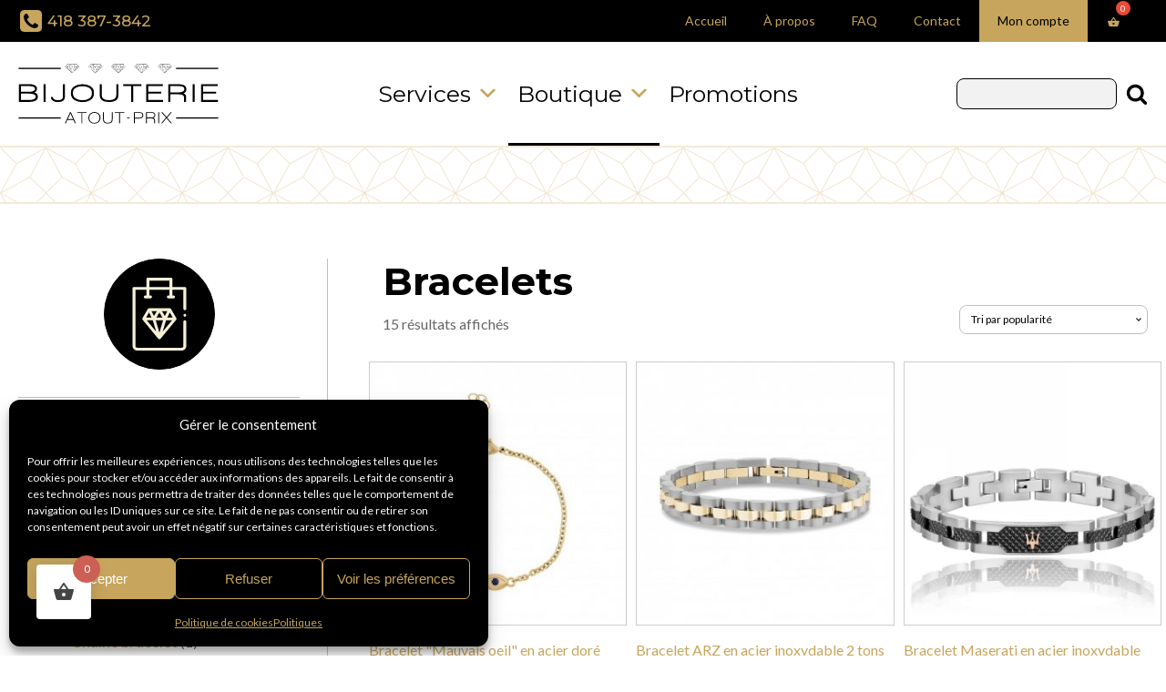

--- FILE ---
content_type: text/html; charset=UTF-8
request_url: https://bijouterieatoutprix.com/categorie-produit/bijoux/bracelets/
body_size: 46931
content:
<!DOCTYPE html>
<html lang="fr-FR" >
<head>
<meta charset="UTF-8">
<meta name="viewport" content="width=device-width, initial-scale=1.0">
<!-- WP_HEAD() START -->
<link rel="preload" as="style" href="https://fonts.googleapis.com/css?family=Lato:100,200,300,400,500,600,700,800,900|Montserrat:100,200,300,400,500,600,700,800,900|Lato:100,200,300,400,500,600,700,800,900|Montserrat:100,200,300,400,500,600,700,800,900" >
<link rel="stylesheet" href="https://fonts.googleapis.com/css?family=Lato:100,200,300,400,500,600,700,800,900|Montserrat:100,200,300,400,500,600,700,800,900|Lato:100,200,300,400,500,600,700,800,900|Montserrat:100,200,300,400,500,600,700,800,900">
<meta name='robots' content='index, follow, max-image-preview:large, max-snippet:-1, max-video-preview:-1' />
	<style>img:is([sizes="auto" i], [sizes^="auto," i]) { contain-intrinsic-size: 3000px 1500px }</style>
	
	<!-- This site is optimized with the Yoast SEO plugin v26.7 - https://yoast.com/wordpress/plugins/seo/ -->
	<title>Archives des Bracelets - Bijouterie Atout-Prix</title>
	<link rel="canonical" href="https://bijouterieatoutprix.com/categorie-produit/bijoux/bracelets/" />
	<meta property="og:locale" content="fr_FR" />
	<meta property="og:type" content="article" />
	<meta property="og:title" content="Archives des Bracelets - Bijouterie Atout-Prix" />
	<meta property="og:url" content="https://bijouterieatoutprix.com/categorie-produit/bijoux/bracelets/" />
	<meta property="og:site_name" content="Bijouterie Atout-Prix" />
	<meta property="og:image" content="https://bijouterieatoutprix.com/wp-content/uploads/2020/09/bijouterie-atout-prix-commerce.jpg" />
	<meta property="og:image:width" content="960" />
	<meta property="og:image:height" content="720" />
	<meta property="og:image:type" content="image/jpeg" />
	<meta name="twitter:card" content="summary_large_image" />
	<script type="application/ld+json" class="yoast-schema-graph">{"@context":"https://schema.org","@graph":[{"@type":"CollectionPage","@id":"https://bijouterieatoutprix.com/categorie-produit/bijoux/bracelets/","url":"https://bijouterieatoutprix.com/categorie-produit/bijoux/bracelets/","name":"Archives des Bracelets - Bijouterie Atout-Prix","isPartOf":{"@id":"https://bijouterieatoutprix.com/#website"},"primaryImageOfPage":{"@id":"https://bijouterieatoutprix.com/categorie-produit/bijoux/bracelets/#primaryimage"},"image":{"@id":"https://bijouterieatoutprix.com/categorie-produit/bijoux/bracelets/#primaryimage"},"thumbnailUrl":"https://bijouterieatoutprix.com/wp-content/uploads/2023/01/ZW-B34.jpg","breadcrumb":{"@id":"https://bijouterieatoutprix.com/categorie-produit/bijoux/bracelets/#breadcrumb"},"inLanguage":"fr-FR"},{"@type":"ImageObject","inLanguage":"fr-FR","@id":"https://bijouterieatoutprix.com/categorie-produit/bijoux/bracelets/#primaryimage","url":"https://bijouterieatoutprix.com/wp-content/uploads/2023/01/ZW-B34.jpg","contentUrl":"https://bijouterieatoutprix.com/wp-content/uploads/2023/01/ZW-B34.jpg","width":613,"height":613,"caption":"Bracelet ARZ Steel en acier doré avec breloque œil en or et pupille bleu foncé, taille ajustable."},{"@type":"BreadcrumbList","@id":"https://bijouterieatoutprix.com/categorie-produit/bijoux/bracelets/#breadcrumb","itemListElement":[{"@type":"ListItem","position":1,"name":"Accueil","item":"https://bijouterieatoutprix.com/"},{"@type":"ListItem","position":2,"name":"Bijoux","item":"https://bijouterieatoutprix.com/categorie-produit/bijoux/"},{"@type":"ListItem","position":3,"name":"Bracelets"}]},{"@type":"WebSite","@id":"https://bijouterieatoutprix.com/#website","url":"https://bijouterieatoutprix.com/","name":"Bijouterie Atout-Prix","description":"La Bijouterie Atout-Prix, à votre service depuis 1984","publisher":{"@id":"https://bijouterieatoutprix.com/#organization"},"potentialAction":[{"@type":"SearchAction","target":{"@type":"EntryPoint","urlTemplate":"https://bijouterieatoutprix.com/?s={search_term_string}"},"query-input":{"@type":"PropertyValueSpecification","valueRequired":true,"valueName":"search_term_string"}}],"inLanguage":"fr-FR"},{"@type":"Organization","@id":"https://bijouterieatoutprix.com/#organization","name":"Bijouterie Atout-Prix","url":"https://bijouterieatoutprix.com/","logo":{"@type":"ImageObject","inLanguage":"fr-FR","@id":"https://bijouterieatoutprix.com/#/schema/logo/image/","url":"https://bijouterieatoutprix.com/wp-content/uploads/2020/10/logo-bijouterie-atout-prix-2.png","contentUrl":"https://bijouterieatoutprix.com/wp-content/uploads/2020/10/logo-bijouterie-atout-prix-2.png","width":509,"height":160,"caption":"Bijouterie Atout-Prix"},"image":{"@id":"https://bijouterieatoutprix.com/#/schema/logo/image/"},"sameAs":["https://www.facebook.com/bijouterieatoutprix/","https://www.instagram.com/bijouterieatoutprix/"]}]}</script>
	<!-- / Yoast SEO plugin. -->


<link rel="alternate" type="application/rss+xml" title="Flux pour Bijouterie Atout-Prix &raquo; Bracelets Catégorie" href="https://bijouterieatoutprix.com/categorie-produit/bijoux/bracelets/feed/" />
<link rel='stylesheet' id='wp-block-library-css' href='https://bijouterieatoutprix.com/wp-includes/css/dist/block-library/style.min.css?ver=6.8.3' type='text/css' media='all' />
<style id='classic-theme-styles-inline-css' type='text/css'>
/*! This file is auto-generated */
.wp-block-button__link{color:#fff;background-color:#32373c;border-radius:9999px;box-shadow:none;text-decoration:none;padding:calc(.667em + 2px) calc(1.333em + 2px);font-size:1.125em}.wp-block-file__button{background:#32373c;color:#fff;text-decoration:none}
</style>
<style id='global-styles-inline-css' type='text/css'>
:root{--wp--preset--aspect-ratio--square: 1;--wp--preset--aspect-ratio--4-3: 4/3;--wp--preset--aspect-ratio--3-4: 3/4;--wp--preset--aspect-ratio--3-2: 3/2;--wp--preset--aspect-ratio--2-3: 2/3;--wp--preset--aspect-ratio--16-9: 16/9;--wp--preset--aspect-ratio--9-16: 9/16;--wp--preset--color--black: #000000;--wp--preset--color--cyan-bluish-gray: #abb8c3;--wp--preset--color--white: #ffffff;--wp--preset--color--pale-pink: #f78da7;--wp--preset--color--vivid-red: #cf2e2e;--wp--preset--color--luminous-vivid-orange: #ff6900;--wp--preset--color--luminous-vivid-amber: #fcb900;--wp--preset--color--light-green-cyan: #7bdcb5;--wp--preset--color--vivid-green-cyan: #00d084;--wp--preset--color--pale-cyan-blue: #8ed1fc;--wp--preset--color--vivid-cyan-blue: #0693e3;--wp--preset--color--vivid-purple: #9b51e0;--wp--preset--gradient--vivid-cyan-blue-to-vivid-purple: linear-gradient(135deg,rgba(6,147,227,1) 0%,rgb(155,81,224) 100%);--wp--preset--gradient--light-green-cyan-to-vivid-green-cyan: linear-gradient(135deg,rgb(122,220,180) 0%,rgb(0,208,130) 100%);--wp--preset--gradient--luminous-vivid-amber-to-luminous-vivid-orange: linear-gradient(135deg,rgba(252,185,0,1) 0%,rgba(255,105,0,1) 100%);--wp--preset--gradient--luminous-vivid-orange-to-vivid-red: linear-gradient(135deg,rgba(255,105,0,1) 0%,rgb(207,46,46) 100%);--wp--preset--gradient--very-light-gray-to-cyan-bluish-gray: linear-gradient(135deg,rgb(238,238,238) 0%,rgb(169,184,195) 100%);--wp--preset--gradient--cool-to-warm-spectrum: linear-gradient(135deg,rgb(74,234,220) 0%,rgb(151,120,209) 20%,rgb(207,42,186) 40%,rgb(238,44,130) 60%,rgb(251,105,98) 80%,rgb(254,248,76) 100%);--wp--preset--gradient--blush-light-purple: linear-gradient(135deg,rgb(255,206,236) 0%,rgb(152,150,240) 100%);--wp--preset--gradient--blush-bordeaux: linear-gradient(135deg,rgb(254,205,165) 0%,rgb(254,45,45) 50%,rgb(107,0,62) 100%);--wp--preset--gradient--luminous-dusk: linear-gradient(135deg,rgb(255,203,112) 0%,rgb(199,81,192) 50%,rgb(65,88,208) 100%);--wp--preset--gradient--pale-ocean: linear-gradient(135deg,rgb(255,245,203) 0%,rgb(182,227,212) 50%,rgb(51,167,181) 100%);--wp--preset--gradient--electric-grass: linear-gradient(135deg,rgb(202,248,128) 0%,rgb(113,206,126) 100%);--wp--preset--gradient--midnight: linear-gradient(135deg,rgb(2,3,129) 0%,rgb(40,116,252) 100%);--wp--preset--font-size--small: 13px;--wp--preset--font-size--medium: 20px;--wp--preset--font-size--large: 36px;--wp--preset--font-size--x-large: 42px;--wp--preset--spacing--20: 0.44rem;--wp--preset--spacing--30: 0.67rem;--wp--preset--spacing--40: 1rem;--wp--preset--spacing--50: 1.5rem;--wp--preset--spacing--60: 2.25rem;--wp--preset--spacing--70: 3.38rem;--wp--preset--spacing--80: 5.06rem;--wp--preset--shadow--natural: 6px 6px 9px rgba(0, 0, 0, 0.2);--wp--preset--shadow--deep: 12px 12px 50px rgba(0, 0, 0, 0.4);--wp--preset--shadow--sharp: 6px 6px 0px rgba(0, 0, 0, 0.2);--wp--preset--shadow--outlined: 6px 6px 0px -3px rgba(255, 255, 255, 1), 6px 6px rgba(0, 0, 0, 1);--wp--preset--shadow--crisp: 6px 6px 0px rgba(0, 0, 0, 1);}:where(.is-layout-flex){gap: 0.5em;}:where(.is-layout-grid){gap: 0.5em;}body .is-layout-flex{display: flex;}.is-layout-flex{flex-wrap: wrap;align-items: center;}.is-layout-flex > :is(*, div){margin: 0;}body .is-layout-grid{display: grid;}.is-layout-grid > :is(*, div){margin: 0;}:where(.wp-block-columns.is-layout-flex){gap: 2em;}:where(.wp-block-columns.is-layout-grid){gap: 2em;}:where(.wp-block-post-template.is-layout-flex){gap: 1.25em;}:where(.wp-block-post-template.is-layout-grid){gap: 1.25em;}.has-black-color{color: var(--wp--preset--color--black) !important;}.has-cyan-bluish-gray-color{color: var(--wp--preset--color--cyan-bluish-gray) !important;}.has-white-color{color: var(--wp--preset--color--white) !important;}.has-pale-pink-color{color: var(--wp--preset--color--pale-pink) !important;}.has-vivid-red-color{color: var(--wp--preset--color--vivid-red) !important;}.has-luminous-vivid-orange-color{color: var(--wp--preset--color--luminous-vivid-orange) !important;}.has-luminous-vivid-amber-color{color: var(--wp--preset--color--luminous-vivid-amber) !important;}.has-light-green-cyan-color{color: var(--wp--preset--color--light-green-cyan) !important;}.has-vivid-green-cyan-color{color: var(--wp--preset--color--vivid-green-cyan) !important;}.has-pale-cyan-blue-color{color: var(--wp--preset--color--pale-cyan-blue) !important;}.has-vivid-cyan-blue-color{color: var(--wp--preset--color--vivid-cyan-blue) !important;}.has-vivid-purple-color{color: var(--wp--preset--color--vivid-purple) !important;}.has-black-background-color{background-color: var(--wp--preset--color--black) !important;}.has-cyan-bluish-gray-background-color{background-color: var(--wp--preset--color--cyan-bluish-gray) !important;}.has-white-background-color{background-color: var(--wp--preset--color--white) !important;}.has-pale-pink-background-color{background-color: var(--wp--preset--color--pale-pink) !important;}.has-vivid-red-background-color{background-color: var(--wp--preset--color--vivid-red) !important;}.has-luminous-vivid-orange-background-color{background-color: var(--wp--preset--color--luminous-vivid-orange) !important;}.has-luminous-vivid-amber-background-color{background-color: var(--wp--preset--color--luminous-vivid-amber) !important;}.has-light-green-cyan-background-color{background-color: var(--wp--preset--color--light-green-cyan) !important;}.has-vivid-green-cyan-background-color{background-color: var(--wp--preset--color--vivid-green-cyan) !important;}.has-pale-cyan-blue-background-color{background-color: var(--wp--preset--color--pale-cyan-blue) !important;}.has-vivid-cyan-blue-background-color{background-color: var(--wp--preset--color--vivid-cyan-blue) !important;}.has-vivid-purple-background-color{background-color: var(--wp--preset--color--vivid-purple) !important;}.has-black-border-color{border-color: var(--wp--preset--color--black) !important;}.has-cyan-bluish-gray-border-color{border-color: var(--wp--preset--color--cyan-bluish-gray) !important;}.has-white-border-color{border-color: var(--wp--preset--color--white) !important;}.has-pale-pink-border-color{border-color: var(--wp--preset--color--pale-pink) !important;}.has-vivid-red-border-color{border-color: var(--wp--preset--color--vivid-red) !important;}.has-luminous-vivid-orange-border-color{border-color: var(--wp--preset--color--luminous-vivid-orange) !important;}.has-luminous-vivid-amber-border-color{border-color: var(--wp--preset--color--luminous-vivid-amber) !important;}.has-light-green-cyan-border-color{border-color: var(--wp--preset--color--light-green-cyan) !important;}.has-vivid-green-cyan-border-color{border-color: var(--wp--preset--color--vivid-green-cyan) !important;}.has-pale-cyan-blue-border-color{border-color: var(--wp--preset--color--pale-cyan-blue) !important;}.has-vivid-cyan-blue-border-color{border-color: var(--wp--preset--color--vivid-cyan-blue) !important;}.has-vivid-purple-border-color{border-color: var(--wp--preset--color--vivid-purple) !important;}.has-vivid-cyan-blue-to-vivid-purple-gradient-background{background: var(--wp--preset--gradient--vivid-cyan-blue-to-vivid-purple) !important;}.has-light-green-cyan-to-vivid-green-cyan-gradient-background{background: var(--wp--preset--gradient--light-green-cyan-to-vivid-green-cyan) !important;}.has-luminous-vivid-amber-to-luminous-vivid-orange-gradient-background{background: var(--wp--preset--gradient--luminous-vivid-amber-to-luminous-vivid-orange) !important;}.has-luminous-vivid-orange-to-vivid-red-gradient-background{background: var(--wp--preset--gradient--luminous-vivid-orange-to-vivid-red) !important;}.has-very-light-gray-to-cyan-bluish-gray-gradient-background{background: var(--wp--preset--gradient--very-light-gray-to-cyan-bluish-gray) !important;}.has-cool-to-warm-spectrum-gradient-background{background: var(--wp--preset--gradient--cool-to-warm-spectrum) !important;}.has-blush-light-purple-gradient-background{background: var(--wp--preset--gradient--blush-light-purple) !important;}.has-blush-bordeaux-gradient-background{background: var(--wp--preset--gradient--blush-bordeaux) !important;}.has-luminous-dusk-gradient-background{background: var(--wp--preset--gradient--luminous-dusk) !important;}.has-pale-ocean-gradient-background{background: var(--wp--preset--gradient--pale-ocean) !important;}.has-electric-grass-gradient-background{background: var(--wp--preset--gradient--electric-grass) !important;}.has-midnight-gradient-background{background: var(--wp--preset--gradient--midnight) !important;}.has-small-font-size{font-size: var(--wp--preset--font-size--small) !important;}.has-medium-font-size{font-size: var(--wp--preset--font-size--medium) !important;}.has-large-font-size{font-size: var(--wp--preset--font-size--large) !important;}.has-x-large-font-size{font-size: var(--wp--preset--font-size--x-large) !important;}
:where(.wp-block-post-template.is-layout-flex){gap: 1.25em;}:where(.wp-block-post-template.is-layout-grid){gap: 1.25em;}
:where(.wp-block-columns.is-layout-flex){gap: 2em;}:where(.wp-block-columns.is-layout-grid){gap: 2em;}
:root :where(.wp-block-pullquote){font-size: 1.5em;line-height: 1.6;}
</style>
<link rel='stylesheet' id='oxygen-aos-css' href='https://bijouterieatoutprix.com/wp-content/plugins/oxygen/component-framework/vendor/aos/aos.css?ver=6.8.3' type='text/css' media='all' />
<link rel='stylesheet' id='oxygen-css' href='https://bijouterieatoutprix.com/wp-content/plugins/oxygen/component-framework/oxygen.css?ver=4.9.1' type='text/css' media='all' />
<link rel='stylesheet' id='woocommerce-layout-css' href='https://bijouterieatoutprix.com/wp-content/plugins/woocommerce/assets/css/woocommerce-layout.css?ver=10.4.3' type='text/css' media='all' />
<link rel='stylesheet' id='woocommerce-smallscreen-css' href='https://bijouterieatoutprix.com/wp-content/plugins/woocommerce/assets/css/woocommerce-smallscreen.css?ver=10.4.3' type='text/css' media='only screen and (max-width: 768px)' />
<link rel='stylesheet' id='woocommerce-general-css' href='https://bijouterieatoutprix.com/wp-content/plugins/woocommerce/assets/css/woocommerce.css?ver=10.4.3' type='text/css' media='all' />
<style id='woocommerce-inline-inline-css' type='text/css'>
.woocommerce form .form-row .required { visibility: visible; }
</style>
<link rel='stylesheet' id='cmplz-general-css' href='https://bijouterieatoutprix.com/wp-content/plugins/complianz-gdpr/assets/css/cookieblocker.min.css?ver=1765927782' type='text/css' media='all' />
<link rel='stylesheet' id='megamenu-css' href='https://bijouterieatoutprix.com/wp-content/uploads/maxmegamenu/style.css?ver=1ccaa3' type='text/css' media='all' />
<link rel='stylesheet' id='dashicons-css' href='https://bijouterieatoutprix.com/wp-includes/css/dashicons.min.css?ver=6.8.3' type='text/css' media='all' />
<style id='dashicons-inline-css' type='text/css'>
[data-font="Dashicons"]:before {font-family: 'Dashicons' !important;content: attr(data-icon) !important;speak: none !important;font-weight: normal !important;font-variant: normal !important;text-transform: none !important;line-height: 1 !important;font-style: normal !important;-webkit-font-smoothing: antialiased !important;-moz-osx-font-smoothing: grayscale !important;}
</style>
<link rel='stylesheet' id='photoswipe-css' href='https://bijouterieatoutprix.com/wp-content/plugins/woocommerce/assets/css/photoswipe/photoswipe.min.css?ver=10.4.3' type='text/css' media='all' />
<link rel='stylesheet' id='photoswipe-default-skin-css' href='https://bijouterieatoutprix.com/wp-content/plugins/woocommerce/assets/css/photoswipe/default-skin/default-skin.min.css?ver=10.4.3' type='text/css' media='all' />
<link rel='stylesheet' id='yith_ywraq_frontend-css' href='https://bijouterieatoutprix.com/wp-content/plugins/yith-woocommerce-request-a-quote/assets/css/frontend.css?ver=2.46.1' type='text/css' media='all' />
<style id='yith_ywraq_frontend-inline-css' type='text/css'>
.woocommerce .add-request-quote-button.button, .woocommerce .add-request-quote-button-addons.button, .yith-wceop-ywraq-button-wrapper .add-request-quote-button.button, .yith-wceop-ywraq-button-wrapper .add-request-quote-button-addons.button{
    background-color: rgb(199,165,93)!important;
    color: #ffffff!important;
}
.woocommerce .add-request-quote-button.button:hover,  .woocommerce .add-request-quote-button-addons.button:hover,.yith-wceop-ywraq-button-wrapper .add-request-quote-button.button:hover,  .yith-wceop-ywraq-button-wrapper .add-request-quote-button-addons.button:hover{
    background-color: rgb(172,142,77)!important;
    color: #ffffff!important;
}

.woocommerce.single-product button.single_add_to_cart_button.button {margin-right: 5px;}
	.woocommerce.single-product .product .yith-ywraq-add-to-quote {display: inline-block; vertical-align: middle;margin-top: 5px;}
	
</style>
<link rel='stylesheet' id='hint-css' href='https://bijouterieatoutprix.com/wp-content/plugins/woo-fly-cart/assets/hint/hint.min.css?ver=6.8.3' type='text/css' media='all' />
<link rel='stylesheet' id='perfect-scrollbar-css' href='https://bijouterieatoutprix.com/wp-content/plugins/woo-fly-cart/assets/perfect-scrollbar/css/perfect-scrollbar.min.css?ver=6.8.3' type='text/css' media='all' />
<link rel='stylesheet' id='perfect-scrollbar-wpc-css' href='https://bijouterieatoutprix.com/wp-content/plugins/woo-fly-cart/assets/perfect-scrollbar/css/custom-theme.css?ver=6.8.3' type='text/css' media='all' />
<link rel='stylesheet' id='woofc-fonts-css' href='https://bijouterieatoutprix.com/wp-content/plugins/woo-fly-cart/assets/css/fonts.css?ver=6.8.3' type='text/css' media='all' />
<link rel='stylesheet' id='woofc-frontend-css' href='https://bijouterieatoutprix.com/wp-content/plugins/woo-fly-cart/assets/css/frontend.css?ver=5.9.9' type='text/css' media='all' />
<style id='woofc-frontend-inline-css' type='text/css'>
.woofc-area.woofc-style-01 .woofc-inner, .woofc-area.woofc-style-03 .woofc-inner, .woofc-area.woofc-style-02 .woofc-area-bot .woofc-action .woofc-action-inner > div a:hover, .woofc-area.woofc-style-04 .woofc-area-bot .woofc-action .woofc-action-inner > div a:hover {
                            background-color: #cc6055;
                        }

                        .woofc-area.woofc-style-01 .woofc-area-bot .woofc-action .woofc-action-inner > div a, .woofc-area.woofc-style-02 .woofc-area-bot .woofc-action .woofc-action-inner > div a, .woofc-area.woofc-style-03 .woofc-area-bot .woofc-action .woofc-action-inner > div a, .woofc-area.woofc-style-04 .woofc-area-bot .woofc-action .woofc-action-inner > div a {
                            outline: none;
                            color: #cc6055;
                        }

                        .woofc-area.woofc-style-02 .woofc-area-bot .woofc-action .woofc-action-inner > div a, .woofc-area.woofc-style-04 .woofc-area-bot .woofc-action .woofc-action-inner > div a {
                            border-color: #cc6055;
                        }

                        .woofc-area.woofc-style-05 .woofc-inner{
                            background-color: #cc6055;
                            background-image: url('');
                            background-size: cover;
                            background-position: center;
                            background-repeat: no-repeat;
                        }
                        
                        .woofc-count span {
                            background-color: #cc6055;
                        }
</style>
<script type="text/javascript" src="https://bijouterieatoutprix.com/wp-content/plugins/oxygen/component-framework/vendor/aos/aos.js?ver=1" id="oxygen-aos-js"></script>
<script type="text/javascript" src="https://bijouterieatoutprix.com/wp-includes/js/jquery/jquery.min.js?ver=3.7.1" id="jquery-core-js"></script>
<script type="text/javascript" src="https://bijouterieatoutprix.com/wp-content/plugins/woocommerce/assets/js/jquery-blockui/jquery.blockUI.min.js?ver=2.7.0-wc.10.4.3" id="wc-jquery-blockui-js" defer="defer" data-wp-strategy="defer"></script>
<script type="text/javascript" id="wc-add-to-cart-js-extra">
/* <![CDATA[ */
var wc_add_to_cart_params = {"ajax_url":"\/wp-admin\/admin-ajax.php","wc_ajax_url":"\/?wc-ajax=%%endpoint%%","i18n_view_cart":"Voir le panier","cart_url":"https:\/\/bijouterieatoutprix.com\/panier\/","is_cart":"","cart_redirect_after_add":"yes"};
/* ]]> */
</script>
<script type="text/javascript" src="https://bijouterieatoutprix.com/wp-content/plugins/woocommerce/assets/js/frontend/add-to-cart.min.js?ver=10.4.3" id="wc-add-to-cart-js" defer="defer" data-wp-strategy="defer"></script>
<script type="text/javascript" src="https://bijouterieatoutprix.com/wp-content/plugins/woocommerce/assets/js/js-cookie/js.cookie.min.js?ver=2.1.4-wc.10.4.3" id="wc-js-cookie-js" data-wp-strategy="defer"></script>
<script type="text/javascript" id="woocommerce-js-extra">
/* <![CDATA[ */
var woocommerce_params = {"ajax_url":"\/wp-admin\/admin-ajax.php","wc_ajax_url":"\/?wc-ajax=%%endpoint%%","i18n_password_show":"Afficher le mot de passe","i18n_password_hide":"Masquer le mot de passe"};
/* ]]> */
</script>
<script type="text/javascript" src="https://bijouterieatoutprix.com/wp-content/plugins/woocommerce/assets/js/frontend/woocommerce.min.js?ver=10.4.3" id="woocommerce-js" defer="defer" data-wp-strategy="defer"></script>
<script type="text/javascript" src="https://bijouterieatoutprix.com/wp-content/plugins/woocommerce/assets/js/zoom/jquery.zoom.min.js?ver=1.7.21-wc.10.4.3" id="wc-zoom-js" defer="defer" data-wp-strategy="defer"></script>
<script type="text/javascript" src="https://bijouterieatoutprix.com/wp-content/plugins/woocommerce/assets/js/flexslider/jquery.flexslider.min.js?ver=2.7.2-wc.10.4.3" id="wc-flexslider-js" defer="defer" data-wp-strategy="defer"></script>
<script type="text/javascript" src="https://bijouterieatoutprix.com/wp-content/plugins/woocommerce/assets/js/photoswipe/photoswipe.min.js?ver=4.1.1-wc.10.4.3" id="wc-photoswipe-js" defer="defer" data-wp-strategy="defer"></script>
<script type="text/javascript" src="https://bijouterieatoutprix.com/wp-content/plugins/woocommerce/assets/js/photoswipe/photoswipe-ui-default.min.js?ver=4.1.1-wc.10.4.3" id="wc-photoswipe-ui-default-js" defer="defer" data-wp-strategy="defer"></script>
<script type="text/javascript" id="wc-single-product-js-extra">
/* <![CDATA[ */
var wc_single_product_params = {"i18n_required_rating_text":"Veuillez s\u00e9lectionner une note","i18n_rating_options":["1\u00a0\u00e9toile sur 5","2\u00a0\u00e9toiles sur 5","3\u00a0\u00e9toiles sur 5","4\u00a0\u00e9toiles sur 5","5\u00a0\u00e9toiles sur 5"],"i18n_product_gallery_trigger_text":"Voir la galerie d\u2019images en plein \u00e9cran","review_rating_required":"yes","flexslider":{"rtl":false,"animation":"slide","smoothHeight":true,"directionNav":false,"controlNav":"thumbnails","slideshow":false,"animationSpeed":500,"animationLoop":false,"allowOneSlide":false,"touch":false},"zoom_enabled":"1","zoom_options":[],"photoswipe_enabled":"1","photoswipe_options":{"shareEl":false,"closeOnScroll":false,"history":false,"hideAnimationDuration":0,"showAnimationDuration":0},"flexslider_enabled":"1"};
/* ]]> */
</script>
<script type="text/javascript" src="https://bijouterieatoutprix.com/wp-content/plugins/woocommerce/assets/js/frontend/single-product.min.js?ver=10.4.3" id="wc-single-product-js" defer="defer" data-wp-strategy="defer"></script>
<script type="text/javascript" id="WCPAY_ASSETS-js-extra">
/* <![CDATA[ */
var wcpayAssets = {"url":"https:\/\/bijouterieatoutprix.com\/wp-content\/plugins\/woocommerce-payments\/dist\/"};
/* ]]> */
</script>
<link rel="https://api.w.org/" href="https://bijouterieatoutprix.com/wp-json/" /><link rel="alternate" title="JSON" type="application/json" href="https://bijouterieatoutprix.com/wp-json/wp/v2/product_cat/28" /><link rel="EditURI" type="application/rsd+xml" title="RSD" href="https://bijouterieatoutprix.com/xmlrpc.php?rsd" />
<meta name="generator" content="WordPress 6.8.3" />
<meta name="generator" content="WooCommerce 10.4.3" />
			<style>.cmplz-hidden {
					display: none !important;
				}</style>	<noscript><style>.woocommerce-product-gallery{ opacity: 1 !important; }</style></noscript>
	<meta name="generator" content="Powered by Slider Revolution 6.7.32 - responsive, Mobile-Friendly Slider Plugin for WordPress with comfortable drag and drop interface." />
<link rel="icon" href="https://bijouterieatoutprix.com/wp-content/uploads/2020/09/cropped-31-wedding-32x32.png" sizes="32x32" />
<link rel="icon" href="https://bijouterieatoutprix.com/wp-content/uploads/2020/09/cropped-31-wedding-192x192.png" sizes="192x192" />
<link rel="apple-touch-icon" href="https://bijouterieatoutprix.com/wp-content/uploads/2020/09/cropped-31-wedding-180x180.png" />
<meta name="msapplication-TileImage" content="https://bijouterieatoutprix.com/wp-content/uploads/2020/09/cropped-31-wedding-270x270.png" />
<script>function setREVStartSize(e){
			//window.requestAnimationFrame(function() {
				window.RSIW = window.RSIW===undefined ? window.innerWidth : window.RSIW;
				window.RSIH = window.RSIH===undefined ? window.innerHeight : window.RSIH;
				try {
					var pw = document.getElementById(e.c).parentNode.offsetWidth,
						newh;
					pw = pw===0 || isNaN(pw) || (e.l=="fullwidth" || e.layout=="fullwidth") ? window.RSIW : pw;
					e.tabw = e.tabw===undefined ? 0 : parseInt(e.tabw);
					e.thumbw = e.thumbw===undefined ? 0 : parseInt(e.thumbw);
					e.tabh = e.tabh===undefined ? 0 : parseInt(e.tabh);
					e.thumbh = e.thumbh===undefined ? 0 : parseInt(e.thumbh);
					e.tabhide = e.tabhide===undefined ? 0 : parseInt(e.tabhide);
					e.thumbhide = e.thumbhide===undefined ? 0 : parseInt(e.thumbhide);
					e.mh = e.mh===undefined || e.mh=="" || e.mh==="auto" ? 0 : parseInt(e.mh,0);
					if(e.layout==="fullscreen" || e.l==="fullscreen")
						newh = Math.max(e.mh,window.RSIH);
					else{
						e.gw = Array.isArray(e.gw) ? e.gw : [e.gw];
						for (var i in e.rl) if (e.gw[i]===undefined || e.gw[i]===0) e.gw[i] = e.gw[i-1];
						e.gh = e.el===undefined || e.el==="" || (Array.isArray(e.el) && e.el.length==0)? e.gh : e.el;
						e.gh = Array.isArray(e.gh) ? e.gh : [e.gh];
						for (var i in e.rl) if (e.gh[i]===undefined || e.gh[i]===0) e.gh[i] = e.gh[i-1];
											
						var nl = new Array(e.rl.length),
							ix = 0,
							sl;
						e.tabw = e.tabhide>=pw ? 0 : e.tabw;
						e.thumbw = e.thumbhide>=pw ? 0 : e.thumbw;
						e.tabh = e.tabhide>=pw ? 0 : e.tabh;
						e.thumbh = e.thumbhide>=pw ? 0 : e.thumbh;
						for (var i in e.rl) nl[i] = e.rl[i]<window.RSIW ? 0 : e.rl[i];
						sl = nl[0];
						for (var i in nl) if (sl>nl[i] && nl[i]>0) { sl = nl[i]; ix=i;}
						var m = pw>(e.gw[ix]+e.tabw+e.thumbw) ? 1 : (pw-(e.tabw+e.thumbw)) / (e.gw[ix]);
						newh =  (e.gh[ix] * m) + (e.tabh + e.thumbh);
					}
					var el = document.getElementById(e.c);
					if (el!==null && el) el.style.height = newh+"px";
					el = document.getElementById(e.c+"_wrapper");
					if (el!==null && el) {
						el.style.height = newh+"px";
						el.style.display = "block";
					}
				} catch(e){
					console.log("Failure at Presize of Slider:" + e)
				}
			//});
		  };</script>
		<style type="text/css" id="wp-custom-css">
			/*rs-fullwidth-wrap, rs-module{
    position: relative;
    width: 100%;
    height: 70vh !important;
    display: block;
}
*/
.wc-tabs .description_tab a, .reviews_tab a{
	padding-right:10px !important;
	padding-left:10px !important;
	min-width:150px!important;
}
.oxy-related-products h2{
	margin-bottom:20px;
	display:none;
}
.woocommerce .product_list_widget del bdi {
  font-weight: 500 !important;
}
#menu-menu-principale-mobile .sub-menu a{
	font-size:13px !important;
	line-height:1.3;
	padding-bottom:0
}
.woocommerce .product_list_widget del span.woocommerce-Price-amount, .woocommerce ul.products li.product .price del, .woocommerce .price del, .woocommerce .price del .woocommerce-Price-amount {
  font-size: 12px;
  font-weight: 400!important;
  color: #666666;
}
 .woocommerce ul.products li.product a img {
    min-width: 64px;
    min-height: 290px !important;
	 max-height: 290px !important;
    border: 1px solid #c7a55d;
    overflow: hidden;
    object-fit: contain !important;
}
#-product-price-4756-8 .price, #-product-price-4756-8 .woocommerce-Price-amount, #-product-price-4756-8 .price del {
    font-size: 20px;
    font-weight: 400;
    color: #a7a7a7 !important;
}
#-product-price-121-632 bdi{
	color:black !important
}
.price,.woocommerce-Price-amount,.price del {
   color: #a7a7a7 !important;
    font-size: 20px;
    font-weight: 400;
}

#-product-price-4777-8 .price, #-product-price-4777-8 .woocommerce-Price-amount, #-product-price-4777-8 .price del {
    color: #a7a7a7 !important;
    font-size: 20px;
    font-weight: 400;
}
.woocommerce-product-attributes-item__value p{
	color:#c7a55d !important;
}
/*sidebarre*/
.cat-item-443,.cat-item-444{
	display:none;
}
[data-oxy-toggle-initial-state="open"]:onclick .arrows{
	transform:rotate(90deg) !important;
}
[data-oxy-toggle-initial-state="closed"]:onclick .arrows{
	transform:rotate(0deg) !important;
	transition:all .3 ease-in-out
}
.searchandfilter ul li {
    list-style: none;
    display: block;
    padding: 5px 0;
    margin: 0;
}
#shortcode-24-2680 label{
		min-width:100% !important;
}
#shortcode-24-2680 form#search-filter-form-1155 select.sf-input-select{
	min-width:100% !important;
}
#woocommerce_layered_nav-6, #woocommerce_layered_nav-7, .woocommerce-product-search {
    list-style-type: none !important;
    width: 100%;
    margin-bottom: 20px !important;
}
#div_block-16-2680 li.widget{
	    margin-bottom: 30px !important;
}
.woocommerce-product-search {
		    margin-bottom: 20px !important;
}
form select.woocommerce-widget-layered-nav-dropdown{
	display:block;
	min-width:100% !important;
}
.select2-container--default .select2-selection--single {
    background-color: #fff;
    border: 1px solid #ddd !important;
    border-radius: 8px !important;
    height: 40px !important;
}
.woocommerce select {
		min-width:100% !important;
	background:white;
	border-color:#bfbfbf !important;
}
select {
    margin: 0;
    border-color: ThreeDLightShadow;
    font: -moz-list;
        font-size: ;
        line-height: normal;
        font-family: ;
    white-space: nowrap !important;
    word-wrap: normal !important;
    cursor: default;
    box-sizing: border-box;
    user-select: none;
    border-width: 2px;
    border-style: inset;
    overflow: clip;
    display: inline-block;
    page-break-inside: avoid;
    overflow-clip-box: padding-box !important;
    background-color: -moz-Combobox; 
    color: -moz-ComboboxText;
    vertical-align: baseline;
    padding-block: 0;
    appearance: none;
    -moz-default-appearance: menulist;
	 background: url(https://bijouterieatoutprix.com/wp-content/plugins/oxygen-woocommerce/elements/assets/chevron-down.svg) !important;
    background-position-x: 0% !important;
    background-position-y: 0% !important;
    background-repeat: no-repeat!important;
    background-size: auto !important;
background-size: 6px !important;
background-repeat: no-repeat !important;
background-position: 97% center!important;
height: 100%; 
}
/*sidebarre-end*/

.product_list_widget li{
	text-align:left !important;
}
.woocommerce ul.product_list_widget li {
    border-bottom: 1px solid #bfbfbf !important;
    margin-bottom: 4px;
    padding-bottom: 8px;
}
.woocommerce ul.product_list_widget li img {
    border: 1px solid #bfbfbf !important;
    width: 40px;
    float: left;
    margin-bottom: 16px;
    margin-right: 12px;
    margin-left: 0;
    margin-top: 4px;
}
.search-filter-form-1155 li{
	margin-top:20px !important;
}
.searchandfilter h4{
    margin: 0;
        margin-bottom: 0px;
    padding: 5px 0 0px;
    font-size: 16px;
}

h2.widgettitle{
	font-size:18px;
	text-align:left;
}
.searchandfilter .meta-slider {
    margin-top: 10px;
    margin-bottom: 10px;
    height: 15px;
    max-width: 100%;
}
.sf-field-search label{
position:relative !important;
	top:0!important;
	left:0!important;
	right:0!important;
	left:0!important;
}

input.sf-input-text{
	min-width: 100% !importatnt;
}
li.cat-item{
		list-style-type:none !important;
	text-align:left;
}
li.widget, li.cat-item{
		list-style-type:none !important;
	width:100%;
}
.woocommerce .widget_product_categories ul li::before {
	display:inline-block;
    color: #c7a55d;
    content:"" !important;
	background-image:url("/wp-content/uploads/2020/10/crochet-or.png");
	
	width:10px;
	height:13px;
	background-position:center;
	background-size:6px !important;
	background-repeat:no-repeat;
    position: relative;
    margin-right: 8px;
    margin-left: -20px;
}

.select2-container--default .select2-selection--single {
    background-color: #fff;
    border: 1px solid #bfbfbf !important;
    border-radius: 4px;
}
span.select2-selection__placeholder{
	color:black !important;
	text-align:left !important;
}
#shortcode-592-493 form label{
	min-width:100% !important;
}
#shortcode-592-493 form label select{
	min-width:100% !important;
}
#fancy_icon-519-493{
	transition:all .3s ease-in-out !important;
}
.toggle-9105-expanded #fancy_icon-519-493{
	transform:rotate(90deg) !important ;
}
.oxy-expand-collapse-icon{
display:block;
}
.searchandfilter .noUi-connect {
    background-color: #c8a65d;
}

a.search-filter-reset{
	padding:8px 15px;
	background:black;
	border-radius:8px;
}
#search-filter-form-1155 ul {
    display: block;
    list-style-type: disc;
    margin-block-start: 1em;
    margin-block-end: 1em;
    padding-inline-start: 0px;
}
#search-filter-form-1155 ul{
display:grid !important;
grid-template-columns: repeat(auto-fit, minmax(200px, 1fr));
grid-gap: 10px;}
.page-id-8 #section-26-859{
	display:none;
	width:100% !important;
	margin-left:0px !important;
	padding-left:0px !important;
}
div .oxy-post-image-fixed-ratio{
	border: 1px solid #BABABA;
}
.oxy-post-title{
	color:#c8a65d !important;
	margin-bottom:0px !important;
}
#searchsubmit, .oxy-post-image-date-overlay{
display:none;
  opacity:0 !important;
}
#_search_form-20-859 #s{
background:#F2F2F2;
  border:none;
  opacity:1;
  width:100%;
  position:relative !important;
  border-radius:5px
}
#fancy_icon-21-859{
cursor: pointer !important;
}
.related.products h2{
	margin-bottom:25px !important;
}
/*social-partage*/
.social-share-button {
	background:#F2F2F2;
	border:none;
	padding:5px 10px 5px 40px;
	border-radius: 5px 5px 5px 5px;
	position:relative;
	margin:5px;
}
.social-share-button a{
	color:rgb(153, 153, 153) !important;
	font-family: "PT Sans";
}
.social-share-button:hover a{
	color:black !important;
	font-family: "PT Sans";
}
.social-share-button-facebook::before, .social-share-button-pin::before, .social-share-button-linkedin::before, .social-share-button-email::before{
	content:"";
	position:absolute;
	display:block;
	float:left;
	height:100%;
	width:33px;
	top:0 !important;
	left:0;	
	border-radius: 5px 0px 0px 5px;
}
.social-share-button-facebook:hover, .social-share-button-pin:hover, .social-share-button-linkedin:hover, .social-share-button-email:hover{
	background-color: #EBE9EB !important;
	color:black !important;
}
.social-share-button-facebook::before{
	background-image:url("/wp-content/uploads/svg/facebook-ic-w.svg");
	background-position:center;
	background-size:10px;
	background-repeat:no-repeat;
	background-color:#3B5998;
}
.social-share-button-pin::before{
	background-image:url("/wp-content/uploads/svg/pinterest-ic-w.svg");
	background-position:center;
	background-size:15px;
	background-repeat:no-repeat;
	background-color:#E42313
}
.social-share-button-linkedin::before{
	background-image:url("/wp-content/uploads/svg/linkedin-ic-w.svg");
	background-position:center;
	background-size:15px;
	background-repeat:no-repeat;
	background-color:#006AA2
}
.social-share-button-email::before{
	background-image:url("/wp-content/uploads/svg/mail-ic-w.svg");
	background-position:center;
	background-size:15px;
	background-repeat:no-repeat;
	background-color:#aaa;
}
/**/

.woocommerce ul.products li.product{
	padding: 5px !important;
}
.search #div_block-24-859, .product-category img{
	display:none!important; 
}
.unslider-arrow {
	background: rgba(0, 0, 0, 1) url("[data-uri]") no-repeat scroll 50% 50% / 7px 11px !important;
		opacity:1 !important;
	color:#F6EFD7 !important;
}
.unslider-arrow:hover {
    opacity: .5 !important;
}
.woocommerce nav.woocommerce-pagination ul li span.current {
    background: #c8a65d;
    color: white;
}
/*#div_block-121-493 .page-title{
	display:none;
}*/
#section-79-859 .quantity{
	display:none;
}
footer .ct-link,footer .ct-link-text{
	color:white !important;
}
footer .ct-link:hover,footer .ct-link-text:hover{
	color:#c7a55d !important;
}
.archive #div_block-24-859{
		display:none;
}
#mega-menu-item-52 a{
	line-height:1.5em !important;
	padding:6px 10px 10px 10px!important;
}
.dashicons-admin-appearance{
	margin-bottom:10px !important;
	display:block !important;
	line-height:50px !important;	
}
.ic-bracelets .dashicons-admin-appearance::before{
	content:"";
	display:block !important;
	background:black !important;
	background-image:url("/wp-content/uploads/svg/14-bracelet-1-w.svg") !important;
	background-size:25px !important;
	background-repeat:no-repeat!important;
	background-position:center!important;
	width:40px !important;
	height:40px!important;
	z-index:4;
	float:left;
	border-radius: 50%;
	transform:translatey(1px);
}
.ic-bagues .dashicons-admin-appearance::before{
	content:"";
	display:block !important;
	background:black !important;
	background-image:url("/wp-content/uploads/svg/31-wedding-w.svg") !important;
	background-size:25px !important;
	background-repeat:no-repeat!important;
	background-position:center!important;
	width:40px !important;
	height:40px!important;
	z-index:4;
	float:left;
	border-radius: 50%;
	transform:translatey(1px);
}
.ic-bo .dashicons-admin-appearance::before{
	content:"";
	display:block !important;
	background:black !important;
	background-image:url("/wp-content/uploads/svg/23-earrings-1-w") !important;
	background-size:25px !important;
	background-repeat:no-repeat!important;
	background-position:center!important;
	width:40px !important;
	height:40px!important;
	z-index:4;
	float:left;
	border-radius: 50%;
	transform:translatey(1px);
}
.ic-chaines .dashicons-admin-appearance::before{
	content:"";
	display:block !important;
	background:black !important;
	background-image:url("/wp-content/uploads/svg/29-necklace-w") !important;
	background-size:25px !important;
	background-repeat:no-repeat!important;
	background-position:center!important;
	width:40px !important;
	height:40px!important;
	z-index:4;
	float:left;
	border-radius: 50%;
	transform:translatey(1px);
}
.ic-montre .dashicons-admin-appearance::before{
	content:"";
	display:block !important;
	background:black !important;
	background-image:url("/wp-content/uploads/svg/25-watch-1-w.svg") !important;
	background-size:25px !important;
	background-repeat:no-repeat!important;
	background-position:center!important;
	width:40px !important;
	height:40px!important;
	z-index:4;
	float:left;
	border-radius: 50%;
	transform:translatey(1px);
}
.ic-collections .dashicons-admin-appearance::before{
	content:"";
	display:block !important;
	background:black !important;
	background-image:url("/wp-content/uploads/svg/Collections-w.svg") !important;
	background-size:25px !important;
	background-repeat:no-repeat!important;
	background-position:center!important;
	width:40px !important;
	height:40px!important;
	z-index:4;
	float:left;
	border-radius: 50%;
	transform:translatey(1px);
}
.ic-reveille .dashicons-admin-appearance::before{
	content:"";
	display:block !important;
	background:black !important;
	background-image:url("/wp-content/uploads/svg/clock-w.svg") !important;
	background-size:25px !important;
	background-repeat:no-repeat!important;
	background-position:center!important;
	width:40px !important;
	height:40px!important;
	z-index:4;
	float:left;
	border-radius: 50%;
	transform:translatey(1px);
}
.ic-coffre .dashicons-admin-appearance::before{
	content:"";
	display:block !important;
	background:black !important;
	background-image:url("/wp-content/uploads/svg/027-necklace-3-w.svg") !important;
	background-size:25px !important;
	background-repeat:no-repeat!important;
	background-position:center!important;
	width:40px !important;
	height:40px!important;
	z-index:4;
	float:left;
	border-radius: 50%;
	transform:translatey(1px);
}
.onsale{
	background:transparent !important;
	padding:0 !important;
	border:none !important;
	border-radius:none;
	font-size:0px !important;
	color:rgba(0,0,0,0)!important
}
.page-id-14 span.onsale{
	transform:translatey(10px) !important;
}
.onsale::before{
	content:"";
	display:block;
	background-image:url("/wp-content/uploads/2020/08/promo.png");
	background-size:contain;
	background-repeat:no-repeat;
	width:75px;
	height:25px;
	z-index:2;
	top:10px;
	position:absolute;
}
.oxy-product-builder .related .onsale{
	
margin-top:12px !important;
}
.oxy-product-builder .onsale{	
margin-top:-8px !important;
}
/*
Formulaire
*/
.gform_body input.medium,.gform_body  textarea{
	background:transparent!important;
border-radius:0px !important;
	border-bottom:2px solid rgba(0,0,0,1)  !important;

}
.gform_body  textarea{
		border:2px solid rgba(0,0,0,1) !important;
	background:#F2F2F2 !important;
}
#section-79-859 .oxy-repeater-pages-wrap, .page-id-14 .oxy-repeater-pages-wrap{
	display:none;
}
html {
  scroll-behavior: smooth;
}
#div_block-1-859 bdi{
	display:none;
}

.titre-produit{
	color:white !important;
}
#section-59-798 .single_add_to_cart_button,  
.add-request-quote-button{
	background:#C8A65D;
	border:none!important;
	color:black!important;
}

#section-59-798 .oxy-repeater-pages-wrap{
	display:none;
}
.woocommerce ul.products li.product a img{
		border:1px solid rgba(0,0,0,0.2) !important;
}
#section-59-798 .quantity{
	display:none;
}
#section-59-798 .single_add_to_cart_button{
	border-radius:8px !important;
	color:black !important;
}
#section-59-798 .single_add_to_cart_button:hover{
	border-radius:8px !important;
	color:rgb(199, 165, 93) !important;
}

#s{
	border:1px solid black !important;
	border-radius:8px !important;
}
.woocommerce input[type="text"]:focus, .gform_body input[type="text"]:focus, .mailpoet_form input[type="text"]:focus, .mailpoet_form input[type="email"]:focus{
	   border:2px solid white !important;
	box-shadow: 0 0 5px rgba(0,0,0,0.3) !important;
}
#section-1-62{
	z-index:6 !important;
}
#rev_slider_1_1_wrapper .hermes.tparrows {
    cursor: pointer;
    background: rgba(255,255,255,0.5);
    width: 30px;
    height: 110px;
    position: absolute;
    display: block;
    z-index: 1000;
}
#header-logo-menu{
	position:relative;
	z-index:20!important;
	background:white;
	height:150px
}
.page-id-8 .quantity{
	display:none;
}
.page-id-8 .single_add_to_cart_button{
	border-radius:8px !important;
	color:black !important;
}
.page-id-8 .single_add_to_cart_button:hover{
	color:rgb(199, 165, 93) !important;
}
.page-id-8 .single_add_to_cart_button{
	font-weight:600 !important;
}
.ct-link-button.button{
		font-weight:600 !important;
}

html, body{
	overflow-x:hidden !important;
}
.ct-link-button, .gform_button{
	background:#C7A55D !important;
	border:none !important;
	padding:15px 25px !important;
	font-family: Lato !important;
	font-weight:500!important;
	font-size:20px;
	border-radius:8px !important;
	color:#000 !important;

}
.ct-link-button:hover, #gform_submit_button_1:hover{
		background:#000 !important;
color:#C7A55D !important;
}
.gfield{
	margin-top:5px !important;
}
.trio-genre:nth-child(1){
	    grid-column: 1/1;
    grid-row: 2 / span 2;

}
.trio-genre{
	display:grid !important;
	grid-template-columns: 1fr 1fr !important;
	grid-template-rows: 30vw 30vw;
	grid-template-areas: 
    "a b"
    "a c" !important;	
	grid-gap: 6px;
}
{}
.trio-bague:nth-child(3){
    grid-column: 1 / span 2;
    grid-row: 2 / span 2;
  }

.trio-grid:nth-child(1){
    grid-column: 1 / span 2;
    grid-row: 1 / span 2;
  }

/*mailpoet*/
#mailpoet_form_1 form.mailpoet_form {
    padding: 0px !important;
}

#mailpoet_form_1 .mailpoet_paragraph {
    line-height: 20px;
    margin-bottom: 10px !important;

}
.mailpoet_paragraph input{
		width:100% !important;
		padding:8px !important;
	border:none;
	    font-family: 'Lato';
    font-weight: 400;
    font-size: 14px;
	border-radius:8px !important;
}
input.mailpoet_submit{
	padding:10px !important;
	  font-family: 'Lato';
    font-weight: 400;
    font-size: 16px !important;
	background:#c7a55d;
	border-radius:8px !important;
		border: 1px solid #C7A55D !important;
	
}
input.mailpoet_submit:hover{
		background:transparent;
	color:white;
			border: 1px solid white !important;
	
}
#menu-item-69{
	border-right:1px solid #000;
}
a.footer-link-mail{
	margin-bottom:-20px !important;
	display:block;
}
#fancy_icon-4-62:hover {
    color: #fff;
}
#menu-item-73:hover,#menu-item-69:hover{
	background:#777;
}
.ct-section-inner-wrap, .oxy-header-container {
    max-width: 1300px !important;
}
#slider-1-slide-1-layer-12 span{
	background:red
}
.mega-menu-link{
	font-family: "Montserrat" !important;	
}
#mega-menu-wrap-max_mega_menu_1 #mega-menu-max_mega_menu_1 li.mega-menu-item-has-children > a.mega-menu-link > span.mega-indicator::after {
    content: '\f347';
    font-family: dashicons;
    font-weight: normal;
    display: inline-block;
    margin: 0 0 0 6px;
    vertical-align: top;
    -webkit-font-smoothing: antialiased;
    -moz-osx-font-smoothing: grayscale;
    transform: rotate(0);
    color: #c7a55d;
    position: relative;
    background: transparent;
    height: auto;
    width: auto;
    right: auto;
    line-height: inherit;
}
a.mega-menu-link:hover{
		border-bottom: 3px solid #000 !important;
}
#mega-menu-wrap-max_mega_menu_1 #mega-menu-max_mega_menu_1 > li.mega-menu-megamenu > ul.mega-sub-menu {
    z-index: 999;
    border-radius: 0;
    background: #fff;
    border: 0;
    padding: 20px 20px 20px 20px;
    position: absolute;
    width: 100%;
    max-width: none;
    left: 0;
	box-shadow:0px 0px 10px rgba(0,0,0,.3) !important;
}
#mega-menu-wrap-max_mega_menu_1 #mega-menu-max_mega_menu_1 > li.mega-menu-flyout ul.mega-sub-menu {
    z-index: 999;
    position: absolute;
    width: 250px;
    max-width: none;
    padding: 0px 0px 0px 0px;
    border: 0;
    background: #fff !important;
    border-radius: 0;
		box-shadow:0px 0px 10px rgba(0,0,0,.3) !important;
}
.page-id-8 div.oxy-repeater-pages-wrap{
	display:none !important;
}
input, textarea{
	border:none !important;
	border-radius:8px !important;
}
.gfield_label{
	font-family:font-family: "Montserrat" !important;
	font-weight:400!important;
}
@media screen and (max-width: 992px) {
	rs-arrow{
		display:none !important;
	}
	h1.page-title{
		text-align:center;
	}
	#section-11-493 h1.page-title {
		text-align:center !important;
	}
}
@media screen and (max-width: 768px) {
	.partage{
	display:block;
	margin-bottom:5px}
	.social-share-button{
			display:inline-block !important;
	}	
	/*titre*/
h1{
	font-size:30px !important;
	}
.trio-grid:nth-child(1){
    grid-column: 1 / span 1;
    grid-row: 1 / span 1;
  }

.trio-bague:nth-child(3){
    grid-column: 1 / span 1;
    grid-row: 1 / span 1;
  }
.trio-genre{
	display:grid !important;
	grid-template-columns: 1fr !important;
	grid-template-rows: 350px !important;
}
	.trio-genre{
	display:grid !important;
	grid-template-columns: 1fr !important;
	grid-template-rows: 350px 350px 350px!important;
	grid-template-areas: 
    "a"
    "b"
		"c"!important;	
}
}

@media screen and (max-width: 524px) {
	#section-11-493 p.woocommerce-result-count{
		display:inline-block;
		width:100%;
		text-align:center;
	}
	.orderby,.woocommerce-ordering{
		margin-top:10px;
		width:100%;
	}}
@media screen and (max-width: 480px) {
	p.woocommerce-result-count{
		text-align:center !important;
		width:100%
	}
	
}
.yith-ywraq-add-button .add-request-quote-button{
	color:black!important;
}
.woocommerce div.product form.cart .button{
	font-size:12px!important;
	margin-top:5px;
	color:black	!important;
}
.woocommerce div.product form.cart .button:hover{
	background:black!important;
	font-size:12px!important;
	color:white	!important;
}		</style>
		<style type="text/css">/** Mega Menu CSS: fs **/</style>
<link rel='stylesheet' id='oxygen-cache-859-css' href='//bijouterieatoutprix.com/wp-content/uploads/oxygen/css/859.css?cache=1727881093&#038;ver=6.8.3' type='text/css' media='all' />
<link rel='stylesheet' id='oxygen-cache-2680-css' href='//bijouterieatoutprix.com/wp-content/uploads/oxygen/css/2680.css?cache=1727881071&#038;ver=6.8.3' type='text/css' media='all' />
<link rel='stylesheet' id='oxygen-universal-styles-css' href='//bijouterieatoutprix.com/wp-content/uploads/oxygen/css/universal.css?cache=1763662986&#038;ver=6.8.3' type='text/css' media='all' />
<!-- END OF WP_HEAD() -->
</head>
<body data-cmplz=1 class="archive tax-product_cat term-bracelets term-28 wp-theme-oxygen-is-not-a-theme  wp-embed-responsive theme-oxygen-is-not-a-theme oxygen-body woocommerce woocommerce-page woocommerce-no-js mega-menu-max-mega-menu-1" >




						<header id="div_block-1-859" class="ct-div-block" ><section id="section-2-859" class=" ct-section" ><div class="ct-section-inner-wrap"><div id="div_block-3-859" class="ct-div-block" ><div id="div_block-4-859" class="ct-div-block" ><div id="fancy_icon-5-859" class="ct-fancy-icon" ><svg id="svg-fancy_icon-5-859"><use xlink:href="#FontAwesomeicon-phone-square"></use></svg></div><a id="link_text-6-859" class="ct-link-text" href="tel:418%20387-3842" target="_self"  >418 387-3842</a></div><div id="div_block-7-859" class="ct-div-block" ><nav id="_nav_menu-8-859" class="oxy-nav-menu oxy-nav-menu-dropdowns oxy-nav-menu-dropdown-arrow" ><div class='oxy-menu-toggle'><div class='oxy-nav-menu-hamburger-wrap'><div class='oxy-nav-menu-hamburger'><div class='oxy-nav-menu-hamburger-line'></div><div class='oxy-nav-menu-hamburger-line'></div><div class='oxy-nav-menu-hamburger-line'></div></div></div></div><div class="menu-menu-secondaire-container"><ul id="menu-menu-secondaire" class="oxy-nav-menu-list"><li id="menu-item-63" class="menu-item menu-item-type-post_type menu-item-object-page menu-item-home menu-item-63"><a href="https://bijouterieatoutprix.com/">Accueil</a></li>
<li id="menu-item-64" class="menu-item menu-item-type-post_type menu-item-object-page menu-item-64"><a href="https://bijouterieatoutprix.com/accueil-bijouterie-a-tout-prix/a-propos/">À propos</a></li>
<li id="menu-item-67" class="menu-item menu-item-type-post_type menu-item-object-page menu-item-67"><a href="https://bijouterieatoutprix.com/foire-aux-questions/">FAQ</a></li>
<li id="menu-item-68" class="menu-item menu-item-type-post_type menu-item-object-page menu-item-68"><a href="https://bijouterieatoutprix.com/contact/">Contact</a></li>
</ul></div></nav><nav id="_nav_menu-9-859" class="oxy-nav-menu oxy-nav-menu-dropdowns oxy-nav-menu-dropdown-arrow" ><div class='oxy-menu-toggle'><div class='oxy-nav-menu-hamburger-wrap'><div class='oxy-nav-menu-hamburger'><div class='oxy-nav-menu-hamburger-line'></div><div class='oxy-nav-menu-hamburger-line'></div><div class='oxy-nav-menu-hamburger-line'></div></div></div></div><div class="menu-boutique-container"><ul id="menu-boutique" class="oxy-nav-menu-list"><li id="menu-item-69" class="menu-item menu-item-type-custom menu-item-object-custom menu-item-69"><a href="https://bijouterieatoutprix.com/produits/mon-compte/">Mon compte</a></li>
</ul></div></nav><nav id="_nav_menu-10-859" class="oxy-nav-menu oxy-nav-menu-dropdowns oxy-nav-menu-dropdown-arrow" ><div class='oxy-menu-toggle'><div class='oxy-nav-menu-hamburger-wrap'><div class='oxy-nav-menu-hamburger'><div class='oxy-nav-menu-hamburger-line'></div><div class='oxy-nav-menu-hamburger-line'></div><div class='oxy-nav-menu-hamburger-line'></div></div></div></div><div class="menu-panier-container"><ul id="menu-panier" class="oxy-nav-menu-list"><li id="menu-item-817" class="woofc-menu-item menu-item menu-item-type-custom menu-item-object-custom menu-item-817"><a href="#card">Panier</a></li>
</ul></div></nav></div></div></div></section><section id="section-11-859" class=" ct-section" ><div class="ct-section-inner-wrap"><div id="div_block-12-859" class="ct-div-block" ><a id="link-13-859" class="ct-link" href="https://bijouterieatoutprix.com/" target="_self"  ><img  id="image-14-859" alt="" src="/wp-content/uploads/svg/logo-bijouterie-atout-prix.svg" class="ct-image"/></a></div><div id="shortcode-15-859" class="ct-shortcode" ><div id="mega-menu-wrap-max_mega_menu_1" class="mega-menu-wrap"><div class="mega-menu-toggle"><div class="mega-toggle-blocks-left"></div><div class="mega-toggle-blocks-center"></div><div class="mega-toggle-blocks-right"><div class='mega-toggle-block mega-menu-toggle-block mega-toggle-block-1' id='mega-toggle-block-1' tabindex='0'><span class='mega-toggle-label' role='button' aria-expanded='false'><span class='mega-toggle-label-closed'></span><span class='mega-toggle-label-open'></span></span></div></div></div><ul id="mega-menu-max_mega_menu_1" class="mega-menu max-mega-menu mega-menu-horizontal mega-no-js" data-event="hover" data-effect="fade_up" data-effect-speed="200" data-effect-mobile="slide" data-effect-speed-mobile="200" data-panel-width="#div_block-3-859" data-mobile-force-width="false" data-second-click="go" data-document-click="collapse" data-vertical-behaviour="standard" data-breakpoint="600" data-unbind="true" data-mobile-state="collapse_all" data-mobile-direction="vertical" data-hover-intent-timeout="300" data-hover-intent-interval="100"><li class="mega-menu-item mega-menu-item-type-post_type mega-menu-item-object-page mega-menu-item-has-children mega-align-bottom-left mega-menu-flyout mega-menu-item-866" id="mega-menu-item-866"><a class="mega-menu-link" href="https://bijouterieatoutprix.com/services/rachat-dor/" aria-expanded="false" tabindex="0">Services<span class="mega-indicator" aria-hidden="true"></span></a>
<ul class="mega-sub-menu">
<li class="mega-menu-item mega-menu-item-type-post_type mega-menu-item-object-page mega-menu-item-48" id="mega-menu-item-48"><a class="mega-menu-link" href="https://bijouterieatoutprix.com/services/rachat-dor/">Rachat d'or</a></li><li class="mega-menu-item mega-menu-item-type-post_type mega-menu-item-object-page mega-current-product_cat-parent mega-menu-item-49" id="mega-menu-item-49"><a class="mega-menu-link" href="https://bijouterieatoutprix.com/services/gravure/">Gravure</a></li><li class="mega-menu-item mega-menu-item-type-post_type mega-menu-item-object-page mega-menu-item-50" id="mega-menu-item-50"><a class="mega-menu-link" href="https://bijouterieatoutprix.com/services/percage-doreille/">Perçage d’oreille</a></li><li class="mega-menu-item mega-menu-item-type-post_type mega-menu-item-object-page mega-menu-item-51" id="mega-menu-item-51"><a class="mega-menu-link" href="https://bijouterieatoutprix.com/services/reparation-de-bijoux/">Réparation de bijoux</a></li><li class="mega-menu-item mega-menu-item-type-post_type mega-menu-item-object-page mega-menu-item-52" id="mega-menu-item-52"><a class="mega-menu-link" href="https://bijouterieatoutprix.com/services/reparation-montres-et-horloges/">Réparation de montre et d'horloge</a></li></ul>
</li><li class="mega-menu-item mega-menu-item-type-post_type mega-menu-item-object-page mega-current-menu-ancestor mega-current-menu-parent mega-current_page_parent mega-current_page_ancestor mega-menu-item-has-children mega-menu-megamenu mega-menu-grid mega-align-bottom-left mega-menu-grid mega-menu-item-2678" id="mega-menu-item-2678"><a class="mega-menu-link" href="https://bijouterieatoutprix.com/boutique/" aria-expanded="false" tabindex="0">Boutique<span class="mega-indicator" aria-hidden="true"></span></a>
<ul class="mega-sub-menu" role='presentation'>
<li class="mega-menu-row" id="mega-menu-2678-0">
	<ul class="mega-sub-menu" style='--columns:12' role='presentation'>
<li class="mega-menu-column mega-menu-columns-3-of-12" style="--columns:12; --span:3" id="mega-menu-2678-0-0">
		<ul class="mega-sub-menu">
<li class="mega-ic-bracelets mega-menu-item mega-menu-item-type-taxonomy mega-menu-item-object-product_cat mega-current-menu-item mega-menu-item-has-children mega-has-icon mega-icon-left mega-menu-item-505 ic-bracelets" id="mega-menu-item-505"><a class="dashicons-admin-appearance mega-menu-link" href="https://bijouterieatoutprix.com/categorie-produit/bijoux/bracelets/" aria-current="page">Bracelets<span class="mega-indicator" aria-hidden="true"></span></a>
			<ul class="mega-sub-menu">
<li class="mega-menu-item mega-menu-item-type-taxonomy mega-menu-item-object-product_cat mega-menu-item-2722" id="mega-menu-item-2722"><a class="mega-menu-link" href="https://bijouterieatoutprix.com/categorie-produit/bijoux/bracelets/chaine-bracelet/">Chaîne bracelet</a></li><li class="mega-menu-item mega-menu-item-type-taxonomy mega-menu-item-object-product_cat mega-menu-item-2728" id="mega-menu-item-2728"><a class="mega-menu-link" href="https://bijouterieatoutprix.com/categorie-produit/bijoux/bracelets/bracelet-de-diamant/">Bracelets de diamant</a></li><li class="mega-menu-item mega-menu-item-type-taxonomy mega-menu-item-object-product_cat mega-menu-item-2723" id="mega-menu-item-2723"><a class="mega-menu-link" href="https://bijouterieatoutprix.com/categorie-produit/bijoux/bracelets/bracelet-de-perles/">Bracelets de perles</a></li><li class="mega-menu-item mega-menu-item-type-taxonomy mega-menu-item-object-product_cat mega-menu-item-2724" id="mega-menu-item-2724"><a class="mega-menu-link" href="https://bijouterieatoutprix.com/categorie-produit/bijoux/bracelets/bracelet-bijoux-mode/">Bracelets bijoux mode</a></li><li class="mega-menu-item mega-menu-item-type-taxonomy mega-menu-item-object-product_cat mega-menu-item-2861" id="mega-menu-item-2861"><a class="mega-menu-link" href="https://bijouterieatoutprix.com/categorie-produit/bijoux/bracelets/bracelet-pour-femme/">Bracelet pour femme</a></li><li class="mega-menu-item mega-menu-item-type-taxonomy mega-menu-item-object-product_cat mega-menu-item-2862" id="mega-menu-item-2862"><a class="mega-menu-link" href="https://bijouterieatoutprix.com/categorie-produit/bijoux/bracelets/bracelet-pour-homme/">Bracelet pour homme</a></li>			</ul>
</li>		</ul>
</li><li class="mega-menu-column mega-menu-columns-3-of-12" style="--columns:12; --span:3" id="mega-menu-2678-0-1">
		<ul class="mega-sub-menu">
<li class="mega-ic-bagues mega-menu-item mega-menu-item-type-taxonomy mega-menu-item-object-product_cat mega-menu-item-has-children mega-has-icon mega-icon-left mega-menu-item-503 ic-bagues" id="mega-menu-item-503"><a class="dashicons-admin-appearance mega-menu-link" href="https://bijouterieatoutprix.com/categorie-produit/bijoux/bagues/">Bagues<span class="mega-indicator" aria-hidden="true"></span></a>
			<ul class="mega-sub-menu">
<li class="mega-menu-item mega-menu-item-type-taxonomy mega-menu-item-object-product_cat mega-menu-item-2719" id="mega-menu-item-2719"><a class="mega-menu-link" href="https://bijouterieatoutprix.com/categorie-produit/bijoux/bagues/alliance/">Alliance</a></li><li class="mega-menu-item mega-menu-item-type-taxonomy mega-menu-item-object-product_cat mega-menu-item-2721" id="mega-menu-item-2721"><a class="mega-menu-link" href="https://bijouterieatoutprix.com/categorie-produit/bijoux/bagues/bagues-avec-pierres-precieuses/">Bagues avec pierres précieuses</a></li><li class="mega-menu-item mega-menu-item-type-taxonomy mega-menu-item-object-product_cat mega-menu-item-2716" id="mega-menu-item-2716"><a class="mega-menu-link" href="https://bijouterieatoutprix.com/categorie-produit/bijoux/bagues/bague-a-cubic-zirconium/">Bague à cubic zirconium</a></li><li class="mega-menu-item mega-menu-item-type-taxonomy mega-menu-item-object-product_cat mega-menu-item-2718" id="mega-menu-item-2718"><a class="mega-menu-link" href="https://bijouterieatoutprix.com/categorie-produit/bijoux/bagues/bague-bijoux-mode/">Bague bijoux mode</a></li><li class="mega-menu-item mega-menu-item-type-taxonomy mega-menu-item-object-product_cat mega-menu-item-2846" id="mega-menu-item-2846"><a class="mega-menu-link" href="https://bijouterieatoutprix.com/categorie-produit/bijoux/bagues/bague-pour-femme/">Bague pour femme</a></li><li class="mega-menu-item mega-menu-item-type-taxonomy mega-menu-item-object-product_cat mega-menu-item-2845" id="mega-menu-item-2845"><a class="mega-menu-link" href="https://bijouterieatoutprix.com/categorie-produit/bijoux/bagues/bague-pour-homme/">Bague pour homme</a></li>			</ul>
</li>		</ul>
</li><li class="mega-menu-column mega-menu-columns-3-of-12" style="--columns:12; --span:3" id="mega-menu-2678-0-2">
		<ul class="mega-sub-menu">
<li class="mega-ic-chaines mega-menu-item mega-menu-item-type-taxonomy mega-menu-item-object-product_cat mega-menu-item-has-children mega-has-icon mega-icon-left mega-menu-item-506 ic-chaines" id="mega-menu-item-506"><a class="dashicons-admin-appearance mega-menu-link" href="https://bijouterieatoutprix.com/categorie-produit/bijoux/chaines-et-colliers/">Chaînes et colliers<span class="mega-indicator" aria-hidden="true"></span></a>
			<ul class="mega-sub-menu">
<li class="mega-menu-item mega-menu-item-type-taxonomy mega-menu-item-object-product_cat mega-menu-item-2731" id="mega-menu-item-2731"><a class="mega-menu-link" href="https://bijouterieatoutprix.com/categorie-produit/bijoux/chaines-et-colliers/chaine/">Chaîne</a></li><li class="mega-menu-item mega-menu-item-type-taxonomy mega-menu-item-object-product_cat mega-menu-item-2735" id="mega-menu-item-2735"><a class="mega-menu-link" href="https://bijouterieatoutprix.com/categorie-produit/bijoux/chaines-et-colliers/chaine-et-pendentif/">Chaîne et pendentif</a></li><li class="mega-menu-item mega-menu-item-type-taxonomy mega-menu-item-object-product_cat mega-menu-item-2857" id="mega-menu-item-2857"><a class="mega-menu-link" href="https://bijouterieatoutprix.com/categorie-produit/bijoux/chaines-et-colliers/chaine-pour-femme/">Chaîne pour femme</a></li><li class="mega-menu-item mega-menu-item-type-taxonomy mega-menu-item-object-product_cat mega-menu-item-2858" id="mega-menu-item-2858"><a class="mega-menu-link" href="https://bijouterieatoutprix.com/categorie-produit/bijoux/chaines-et-colliers/chaine-pour-homme/">Chaîne pour homme</a></li>			</ul>
</li>		</ul>
</li><li class="mega-menu-column mega-menu-columns-3-of-12" style="--columns:12; --span:3" id="mega-menu-2678-0-3">
		<ul class="mega-sub-menu">
<li class="mega-ic-bo mega-menu-item mega-menu-item-type-taxonomy mega-menu-item-object-product_cat mega-menu-item-has-children mega-has-icon mega-icon-left mega-menu-item-504 ic-bo" id="mega-menu-item-504"><a class="dashicons-admin-appearance mega-menu-link" href="https://bijouterieatoutprix.com/categorie-produit/bijoux/boucles-oreilles/">Boucles d’oreilles<span class="mega-indicator" aria-hidden="true"></span></a>
			<ul class="mega-sub-menu">
<li class="mega-menu-item mega-menu-item-type-taxonomy mega-menu-item-object-product_cat mega-menu-item-2741" id="mega-menu-item-2741"><a class="mega-menu-link" href="https://bijouterieatoutprix.com/categorie-produit/bijoux/boucles-oreilles/anneaux/">Anneaux</a></li><li class="mega-menu-item mega-menu-item-type-taxonomy mega-menu-item-object-product_cat mega-menu-item-2776" id="mega-menu-item-2776"><a class="mega-menu-link" href="https://bijouterieatoutprix.com/categorie-produit/bijoux/boucles-oreilles/boucles-papillons/">Pins</a></li><li class="mega-menu-item mega-menu-item-type-taxonomy mega-menu-item-object-product_cat mega-menu-item-2775" id="mega-menu-item-2775"><a class="mega-menu-link" href="https://bijouterieatoutprix.com/categorie-produit/bijoux/boucles-oreilles/crochets/">Crochet</a></li><li class="mega-menu-item mega-menu-item-type-taxonomy mega-menu-item-object-product_cat mega-menu-item-2737" id="mega-menu-item-2737"><a class="mega-menu-link" href="https://bijouterieatoutprix.com/categorie-produit/bijoux/boucles-oreilles/diamant/">Diamant</a></li><li class="mega-menu-item mega-menu-item-type-taxonomy mega-menu-item-object-product_cat mega-menu-item-2742" id="mega-menu-item-2742"><a class="mega-menu-link" href="https://bijouterieatoutprix.com/categorie-produit/bijoux/boucles-oreilles/perle/">Perle</a></li><li class="mega-menu-item mega-menu-item-type-taxonomy mega-menu-item-object-product_cat mega-menu-item-2739" id="mega-menu-item-2739"><a class="mega-menu-link" href="https://bijouterieatoutprix.com/categorie-produit/bijoux/boucles-oreilles/cubic-zirconium/">Cubic zirconium</a></li>			</ul>
</li>		</ul>
</li>	</ul>
</li><li class="mega-menu-row" id="mega-menu-2678-1">
	<ul class="mega-sub-menu" style='--columns:12' role='presentation'>
<li class="mega-menu-column mega-menu-columns-3-of-12" style="--columns:12; --span:3" id="mega-menu-2678-1-0">
		<ul class="mega-sub-menu">
<li class="mega-ic-montre mega-menu-item mega-menu-item-type-taxonomy mega-menu-item-object-product_cat mega-menu-item-has-children mega-has-icon mega-icon-left mega-menu-item-2679 ic-montre" id="mega-menu-item-2679"><a class="dashicons-admin-appearance mega-menu-link" href="https://bijouterieatoutprix.com/categorie-produit/bijoux/montre/">Montres<span class="mega-indicator" aria-hidden="true"></span></a>
			<ul class="mega-sub-menu">
<li class="mega-menu-item mega-menu-item-type-taxonomy mega-menu-item-object-product_cat mega-menu-item-2745" id="mega-menu-item-2745"><a class="mega-menu-link" href="https://bijouterieatoutprix.com/categorie-produit/bijoux/montre/chic/">Chic</a></li><li class="mega-menu-item mega-menu-item-type-taxonomy mega-menu-item-object-product_cat mega-menu-item-2743" id="mega-menu-item-2743"><a class="mega-menu-link" href="https://bijouterieatoutprix.com/categorie-produit/bijoux/montre/sports/">Sports</a></li><li class="mega-menu-item mega-menu-item-type-taxonomy mega-menu-item-object-product_cat mega-menu-item-2859" id="mega-menu-item-2859"><a class="mega-menu-link" href="https://bijouterieatoutprix.com/categorie-produit/bijoux/montre/montre-pour-femme/">Montre pour femme</a></li><li class="mega-menu-item mega-menu-item-type-taxonomy mega-menu-item-object-product_cat mega-menu-item-2860" id="mega-menu-item-2860"><a class="mega-menu-link" href="https://bijouterieatoutprix.com/categorie-produit/bijoux/montre/montre-pour-homme/">Montre pour homme</a></li>			</ul>
</li>		</ul>
</li><li class="mega-menu-column mega-menu-columns-3-of-12" style="--columns:12; --span:3" id="mega-menu-2678-1-1">
		<ul class="mega-sub-menu">
<li class="mega-ic-collections mega-menu-item mega-menu-item-type-taxonomy mega-menu-item-object-product_cat mega-menu-item-has-children mega-has-icon mega-icon-left mega-menu-item-2777 ic-collections" id="mega-menu-item-2777"><a class="dashicons-admin-appearance mega-menu-link" href="https://bijouterieatoutprix.com/categorie-produit/collections/">Collections<span class="mega-indicator" aria-hidden="true"></span></a>
			<ul class="mega-sub-menu">
<li class="mega-menu-item mega-menu-item-type-taxonomy mega-menu-item-object-product_cat mega-menu-item-2774" id="mega-menu-item-2774"><a class="mega-menu-link" href="https://bijouterieatoutprix.com/categorie-produit/collections/arz/">ARZ</a></li><li class="mega-menu-item mega-menu-item-type-taxonomy mega-menu-item-object-product_cat mega-menu-item-2773" id="mega-menu-item-2773"><a class="mega-menu-link" href="https://bijouterieatoutprix.com/categorie-produit/collections/malo/">Malo</a></li><li class="mega-menu-item mega-menu-item-type-taxonomy mega-menu-item-object-product_cat mega-menu-item-2778" id="mega-menu-item-2778"><a class="mega-menu-link" href="https://bijouterieatoutprix.com/categorie-produit/collections/steelx/">Steelx</a></li>			</ul>
</li>		</ul>
</li><li class="mega-menu-column mega-menu-columns-3-of-12" style="--columns:12; --span:3" id="mega-menu-2678-1-2">
		<ul class="mega-sub-menu">
<li class="mega-ic-coffre mega-menu-item mega-menu-item-type-taxonomy mega-menu-item-object-product_cat mega-menu-item-has-children mega-has-icon mega-icon-left mega-menu-item-2153 ic-coffre" id="mega-menu-item-2153"><a class="dashicons-admin-appearance mega-menu-link" href="https://bijouterieatoutprix.com/categorie-produit/coffres/">Coffres<span class="mega-indicator" aria-hidden="true"></span></a>
			<ul class="mega-sub-menu">
<li class="mega-menu-item mega-menu-item-type-taxonomy mega-menu-item-object-product_cat mega-menu-item-2856" id="mega-menu-item-2856"><a class="mega-menu-link" href="https://bijouterieatoutprix.com/categorie-produit/coffres/coffre-pour-enfant/">Pour enfant</a></li><li class="mega-menu-item mega-menu-item-type-taxonomy mega-menu-item-object-product_cat mega-menu-item-2732" id="mega-menu-item-2732"><a class="mega-menu-link" href="https://bijouterieatoutprix.com/categorie-produit/coffres/montres/">Montres</a></li><li class="mega-menu-item mega-menu-item-type-taxonomy mega-menu-item-object-product_cat mega-menu-item-2733" id="mega-menu-item-2733"><a class="mega-menu-link" href="https://bijouterieatoutprix.com/categorie-produit/coffres/bijoux-coffres/">Coffre à Bijoux</a></li>			</ul>
</li>		</ul>
</li><li class="mega-menu-column mega-menu-columns-3-of-12" style="--columns:12; --span:3" id="mega-menu-2678-1-3">
		<ul class="mega-sub-menu">
<li class="mega-ic-reveille mega-menu-item mega-menu-item-type-taxonomy mega-menu-item-object-product_cat mega-has-icon mega-icon-left mega-menu-item-2155 ic-reveille" id="mega-menu-item-2155"><a class="dashicons-admin-appearance mega-menu-link" href="https://bijouterieatoutprix.com/categorie-produit/reveille-matin/">Réveille-matin</a></li>		</ul>
</li>	</ul>
</li></ul>
</li><li class="mega-menu-item mega-menu-item-type-taxonomy mega-menu-item-object-product_cat mega-align-bottom-left mega-menu-flyout mega-menu-item-2756" id="mega-menu-item-2756"><a class="mega-menu-link" href="https://bijouterieatoutprix.com/categorie-produit/promotions/" tabindex="0">Promotions</a></li></ul></div></div><div id="div_block-16-859" class="ct-div-block" ><div id="div_block-17-859" class="ct-div-block" ><div id="code_block-18-859" class="ct-code-block" ><!-- --></div><div id="div_block-19-859" class="ct-div-block" >
                <div id="_search_form-20-859" class="oxy-search-form" >
                <form role="search" method="get" id="searchform" class="searchform" action="https://bijouterieatoutprix.com/">
				<div>
					<label class="screen-reader-text" for="s">Rechercher :</label>
					<input type="text" value="" name="s" id="s" />
					<input type="submit" id="searchsubmit" value="Rechercher" />
				</div>
			</form>                </div>
        
        </div><div id="fancy_icon-21-859" class="ct-fancy-icon" ><svg id="svg-fancy_icon-21-859"><use xlink:href="#FontAwesomeicon-search"></use></svg></div></div><nav id="_nav_menu-781-859" class="oxy-nav-menu oxy-nav-menu-dropdowns oxy-nav-menu-dropdown-arrow" ><div class='oxy-menu-toggle'><div class='oxy-nav-menu-hamburger-wrap'><div class='oxy-nav-menu-hamburger'><div class='oxy-nav-menu-hamburger-line'></div><div class='oxy-nav-menu-hamburger-line'></div><div class='oxy-nav-menu-hamburger-line'></div></div></div></div><div class="menu-panier-container"><ul id="menu-panier-1" class="oxy-nav-menu-list"><li class="woofc-menu-item menu-item menu-item-type-custom menu-item-object-custom menu-item-817"><a href="#card">Panier</a></li>
</ul></div></nav>
		<div id="-pro-menu-23-859" class="oxy-pro-menu " ><div class="oxy-pro-menu-mobile-open-icon " data-off-canvas-alignment=""><svg id="-pro-menu-23-859-open-icon"><use xlink:href="#FontAwesomeicon-bars"></use></svg></div>

                
        <div class="oxy-pro-menu-container  oxy-pro-menu-dropdown-links-visible-on-mobile oxy-pro-menu-dropdown-links-toggle oxy-pro-menu-show-dropdown" data-aos-duration="400" 

             data-oxy-pro-menu-dropdown-animation="fade-up"
             data-oxy-pro-menu-dropdown-animation-duration="0.4"
             data-entire-parent-toggles-dropdown="true"

             
                          data-oxy-pro-menu-dropdown-animation-duration="0.4"
             
                          data-oxy-pro-menu-dropdown-links-on-mobile="toggle">
             
            <div class="menu-menu-principale-mobile-container"><ul id="menu-menu-principale-mobile" class="oxy-pro-menu-list"><li id="menu-item-75" class="menu-item menu-item-type-post_type menu-item-object-page menu-item-home menu-item-has-children menu-item-75"><a href="https://bijouterieatoutprix.com/">Accueil</a>
<ul class="sub-menu">
	<li id="menu-item-76" class="menu-item menu-item-type-post_type menu-item-object-page menu-item-76"><a href="https://bijouterieatoutprix.com/accueil-bijouterie-a-tout-prix/a-propos/">À propos</a></li>
	<li id="menu-item-86" class="menu-item menu-item-type-post_type menu-item-object-page menu-item-86"><a href="https://bijouterieatoutprix.com/foire-aux-questions/">Foire aux questions</a></li>
	<li id="menu-item-875" class="menu-item menu-item-type-post_type menu-item-object-page menu-item-875"><a href="https://bijouterieatoutprix.com/contact/">Infolettre</a></li>
</ul>
</li>
<li id="menu-item-2847" class="menu-item menu-item-type-post_type menu-item-object-page current-menu-ancestor current-menu-parent current_page_parent current_page_ancestor menu-item-has-children menu-item-2847"><a href="https://bijouterieatoutprix.com/boutique/">Boutique</a>
<ul class="sub-menu">
	<li id="menu-item-2850" class="menu-item menu-item-type-taxonomy menu-item-object-product_cat current-menu-item menu-item-2850"><a href="https://bijouterieatoutprix.com/categorie-produit/bijoux/bracelets/" aria-current="page">Bracelets</a></li>
	<li id="menu-item-2848" class="menu-item menu-item-type-taxonomy menu-item-object-product_cat menu-item-2848"><a href="https://bijouterieatoutprix.com/categorie-produit/bijoux/bagues/">Bagues</a></li>
	<li id="menu-item-2849" class="menu-item menu-item-type-taxonomy menu-item-object-product_cat menu-item-2849"><a href="https://bijouterieatoutprix.com/categorie-produit/bijoux/boucles-oreilles/">Boucles d’oreilles</a></li>
	<li id="menu-item-2851" class="menu-item menu-item-type-taxonomy menu-item-object-product_cat menu-item-2851"><a href="https://bijouterieatoutprix.com/categorie-produit/bijoux/chaines-et-colliers/">Chaînes et colliers</a></li>
	<li id="menu-item-2855" class="menu-item menu-item-type-taxonomy menu-item-object-product_cat menu-item-2855"><a href="https://bijouterieatoutprix.com/categorie-produit/coffres/montres/">Montres</a></li>
	<li id="menu-item-2853" class="menu-item menu-item-type-taxonomy menu-item-object-product_cat menu-item-2853"><a href="https://bijouterieatoutprix.com/categorie-produit/collections/">Collections</a></li>
	<li id="menu-item-2852" class="menu-item menu-item-type-taxonomy menu-item-object-product_cat menu-item-2852"><a href="https://bijouterieatoutprix.com/categorie-produit/coffres/">Coffres</a></li>
	<li id="menu-item-2854" class="menu-item menu-item-type-taxonomy menu-item-object-product_cat menu-item-2854"><a href="https://bijouterieatoutprix.com/categorie-produit/reveille-matin/">Réveille-matin</a></li>
	<li id="menu-item-998" class="menu-item menu-item-type-post_type menu-item-object-page menu-item-998"><a href="https://bijouterieatoutprix.com/promotions/">Promotions</a></li>
</ul>
</li>
<li id="menu-item-873" class="menu-item menu-item-type-custom menu-item-object-custom menu-item-has-children menu-item-873"><a href="#">Services</a>
<ul class="sub-menu">
	<li id="menu-item-80" class="menu-item menu-item-type-post_type menu-item-object-page menu-item-80"><a href="https://bijouterieatoutprix.com/services/rachat-dor/">Achat d'or</a></li>
	<li id="menu-item-81" class="menu-item menu-item-type-post_type menu-item-object-page current-product_cat-parent menu-item-81"><a href="https://bijouterieatoutprix.com/services/gravure/">Gravure</a></li>
	<li id="menu-item-82" class="menu-item menu-item-type-post_type menu-item-object-page menu-item-82"><a href="https://bijouterieatoutprix.com/services/percage-doreille/">Perçage d’oreille</a></li>
	<li id="menu-item-83" class="menu-item menu-item-type-post_type menu-item-object-page menu-item-83"><a href="https://bijouterieatoutprix.com/services/reparation-de-bijoux/">Réparation de bijoux</a></li>
	<li id="menu-item-84" class="menu-item menu-item-type-post_type menu-item-object-page menu-item-84"><a href="https://bijouterieatoutprix.com/services/reparation-montres-et-horloges/">Réparation montres et horloges</a></li>
</ul>
</li>
<li id="menu-item-91" class="menu-item menu-item-type-custom menu-item-object-custom menu-item-has-children menu-item-91"><a href="https://bijouterie-atoutprix.zonartweb.com/produits/mon-compte/edit-account/">Mon compte</a>
<ul class="sub-menu">
	<li id="menu-item-88" class="menu-item menu-item-type-custom menu-item-object-custom menu-item-88"><a href="https://bijouterie-atoutprix.zonartweb.com/produits/mon-compte/orders/">Commandes</a></li>
	<li id="menu-item-89" class="menu-item menu-item-type-custom menu-item-object-custom menu-item-89"><a href="https://bijouterie-atoutprix.zonartweb.com/produits/mon-compte/downloads/">Téléchargements</a></li>
	<li id="menu-item-90" class="menu-item menu-item-type-custom menu-item-object-custom menu-item-90"><a href="https://bijouterie-atoutprix.zonartweb.com/produits/mon-compte/edit-address/">Adresses</a></li>
	<li id="menu-item-93" class="menu-item menu-item-type-custom menu-item-object-custom menu-item-93"><a href="https://bijouterie-atoutprix.zonartweb.com/produits/mon-compte/lost-password/">Mot de passe perdu</a></li>
	<li id="menu-item-1001" class="menu-item menu-item-type-post_type menu-item-object-page menu-item-1001"><a href="https://bijouterieatoutprix.com/politiques/conditions-dutilisations/">Conditions d'utilisations</a></li>
	<li id="menu-item-1000" class="menu-item menu-item-type-post_type menu-item-object-page menu-item-privacy-policy menu-item-1000"><a rel="privacy-policy" href="https://bijouterieatoutprix.com/politiques/politiques/">Politiques</a></li>
	<li id="menu-item-94" class="menu-item menu-item-type-post_type menu-item-object-page menu-item-94"><a href="https://bijouterieatoutprix.com/panier/">Panier</a></li>
</ul>
</li>
<li id="menu-item-87" class="menu-item menu-item-type-post_type menu-item-object-page menu-item-87"><a href="https://bijouterieatoutprix.com/contact/">Contact</a></li>
</ul></div>
            <div class="oxy-pro-menu-mobile-close-icon"><svg id="svg--pro-menu-23-859"><use xlink:href="#Lineariconsicon-cross-circle"></use></svg></div>

        </div>

        </div>

		<script type="text/javascript">
			jQuery('#-pro-menu-23-859 .oxy-pro-menu-show-dropdown .menu-item-has-children > a', 'body').each(function(){
                jQuery(this).append('<div class="oxy-pro-menu-dropdown-icon-click-area"><svg class="oxy-pro-menu-dropdown-icon"><use xlink:href="#FontAwesomeicon-chevron-right"></use></svg></div>');
            });
            jQuery('#-pro-menu-23-859 .oxy-pro-menu-show-dropdown .menu-item:not(.menu-item-has-children) > a', 'body').each(function(){
                jQuery(this).append('<div class="oxy-pro-menu-dropdown-icon-click-area"></div>');
            });			</script></div></div></section></header><div id="div_block-24-859" class="ct-div-block" ><section id="section-26-859" class=" ct-section" ><div class="ct-section-inner-wrap"><div id="div_block-27-859" class="ct-div-block" ><div id="div_block-28-859" class="ct-div-block" ><div id="fancy_icon-599-859" class="ct-fancy-icon" ><svg id="svg-fancy_icon-599-859"><use xlink:href="#BijouterieAtoutprixicon-bracelet-1"></use></svg></div></div><div id="div_block-40-859" class="ct-div-block" ><div id="div_block-41-859" class="ct-div-block" ><h1 id="headline-43-859" class="ct-headline">Bracelets<br></h1></div>
		<div id="-breadcrumb-50-859" class="oxy-breadcrumb oxy-woo-element" ><nav class="woocommerce-breadcrumb" aria-label="Breadcrumb"><a href="https://bijouterieatoutprix.com">Accueil</a>&nbsp;&#47;&nbsp;<a href="https://bijouterieatoutprix.com/boutique/">Boutique</a>&nbsp;&#47;&nbsp;<a href="https://bijouterieatoutprix.com/categorie-produit/bijoux/">Bijoux</a>&nbsp;&#47;&nbsp;Bracelets</nav></div>

		</div></div></div></section></div><section id="section-12-2680" class=" ct-section" ><div class="ct-section-inner-wrap"></div></section><section id="section-1-2680" class=" ct-section" ><div class="ct-section-inner-wrap"><div id="div_block-5-2680" class="ct-div-block" ><div id="div_block-7-2680" class="ct-div-block" ><div id="div_block-10-2680" class="ct-div-block" ><div id="fancy_icon-11-2680" class="ct-fancy-icon" ><svg id="svg-fancy_icon-11-2680"><use xlink:href="#BijouterieAtoutprixicon-jewelry"></use></svg></div></div><div id="div_block-16-2680" class="ct-div-block" ><div id="widget-17-2680" class="ct-widget" ><div class="widget woocommerce widget_product_search"><form role="search" method="get" class="woocommerce-product-search" action="https://bijouterieatoutprix.com/">
	<label class="screen-reader-text" for="woocommerce-product-search-field-0">Recherche pour :</label>
	<input type="search" id="woocommerce-product-search-field-0" class="search-field" placeholder="Recherche de produits…" value="" name="s" />
	<button type="submit" value="Recherche" class="">Recherche</button>
	<input type="hidden" name="post_type" value="product" />
</form>
</div></div><li id="woocommerce_product_categories-2" class="widget woocommerce widget_product_categories"><h2 class="widgettitle">Rechercher par catégories</h2>
<ul class="product-categories"><li class="cat-item cat-item-19 cat-parent current-cat-parent"><a href="https://bijouterieatoutprix.com/categorie-produit/bijoux/">Bijoux</a> <span class="count">(175)</span><ul class='children'>
<li class="cat-item cat-item-29"><a href="https://bijouterieatoutprix.com/categorie-produit/bijoux/bagues/">Bagues</a> <span class="count">(37)</span></li>
<li class="cat-item cat-item-25"><a href="https://bijouterieatoutprix.com/categorie-produit/bijoux/boucles-oreilles/">Boucles d’oreilles</a> <span class="count">(6)</span></li>
<li class="cat-item cat-item-28 current-cat cat-parent"><a href="https://bijouterieatoutprix.com/categorie-produit/bijoux/bracelets/">Bracelets</a> <span class="count">(15)</span>	<ul class='children'>
<li class="cat-item cat-item-533"><a href="https://bijouterieatoutprix.com/categorie-produit/bijoux/bracelets/bracelet-en-cuir/">Bracelet en cuir</a> <span class="count">(9)</span></li>
<li class="cat-item cat-item-401"><a href="https://bijouterieatoutprix.com/categorie-produit/bijoux/bracelets/chaine-bracelet/">Chaîne bracelet</a> <span class="count">(1)</span></li>
<li class="cat-item cat-item-400"><a href="https://bijouterieatoutprix.com/categorie-produit/bijoux/bracelets/bracelet-bijoux-mode/">Bracelet bijoux mode</a> <span class="count">(5)</span></li>
<li class="cat-item cat-item-398"><a href="https://bijouterieatoutprix.com/categorie-produit/bijoux/bracelets/bracelets-medical/">Bracelet médical</a> <span class="count">(3)</span></li>
<li class="cat-item cat-item-460"><a href="https://bijouterieatoutprix.com/categorie-produit/bijoux/bracelets/bracelet-pour-femme/">Bracelet pour femme</a> <span class="count">(5)</span></li>
<li class="cat-item cat-item-459"><a href="https://bijouterieatoutprix.com/categorie-produit/bijoux/bracelets/bracelet-pour-homme/">Bracelet pour homme</a> <span class="count">(14)</span></li>
	</ul>
</li>
<li class="cat-item cat-item-26"><a href="https://bijouterieatoutprix.com/categorie-produit/bijoux/chaines-et-colliers/">Chaînes et colliers</a> <span class="count">(9)</span></li>
<li class="cat-item cat-item-344"><a href="https://bijouterieatoutprix.com/categorie-produit/bijoux/montre/">Montres</a> <span class="count">(109)</span></li>
<li class="cat-item cat-item-447"><a href="https://bijouterieatoutprix.com/categorie-produit/bijoux/perles/">Perles</a> <span class="count">(3)</span></li>
</ul>
</li>
<li class="cat-item cat-item-467"><a href="https://bijouterieatoutprix.com/categorie-produit/harley-davidson-collection/">Harley Davidson</a> <span class="count">(1)</span></li>
<li class="cat-item cat-item-338"><a href="https://bijouterieatoutprix.com/categorie-produit/coffres/">Coffres</a> <span class="count">(3)</span></li>
<li class="cat-item cat-item-414"><a href="https://bijouterieatoutprix.com/categorie-produit/collections/">Collections</a> <span class="count">(26)</span></li>
<li class="cat-item cat-item-386"><a href="https://bijouterieatoutprix.com/categorie-produit/reveille-matin/">Réveille-matin</a> <span class="count">(1)</span></li>
<li class="cat-item cat-item-443"><a href="https://bijouterieatoutprix.com/categorie-produit/femme/">Bijoux pour femme</a> <span class="count">(52)</span></li>
<li class="cat-item cat-item-444"><a href="https://bijouterieatoutprix.com/categorie-produit/homme/">Bijoux pour homme</a> <span class="count">(37)</span></li>
<li class="cat-item cat-item-445"><a href="https://bijouterieatoutprix.com/categorie-produit/enfant/">Bijoux pour enfant</a> <span class="count">(15)</span></li>
<li class="cat-item cat-item-212"><a href="https://bijouterieatoutprix.com/categorie-produit/promotions/">Promotions</a> <span class="count">(1)</span></li>
<li class="cat-item cat-item-211"><a href="https://bijouterieatoutprix.com/categorie-produit/nouveau/">Nouveau</a> <span class="count">(5)</span></li>
</ul></li>
<li id="woocommerce_layered_nav-23" class="widget woocommerce widget_layered_nav woocommerce-widget-layered-nav"><h2 class="widgettitle">Filtré par genre</h2>
<form method="get" action="https://bijouterieatoutprix.com/categorie-produit/bijoux/bracelets/" class="woocommerce-widget-layered-nav-dropdown"><select class="woocommerce-widget-layered-nav-dropdown dropdown_layered_nav_bijoux-par-genre"><option value="">Genre</option><option value="femme" >Femme</option><option value="homme" >Homme</option></select><input type="hidden" name="filter_bijoux-par-genre" value="" /></form></li>
<li id="woocommerce_price_filter-9" class="widget woocommerce widget_price_filter"><h2 class="widgettitle">Filtrer par tarif</h2>

<form method="get" action="https://bijouterieatoutprix.com/categorie-produit/bijoux/bracelets/">
	<div class="price_slider_wrapper">
		<div class="price_slider" style="display:none;"></div>
		<div class="price_slider_amount" data-step="10">
			<label class="screen-reader-text" for="min_price">Prix min</label>
			<input type="text" id="min_price" name="min_price" value="40" data-min="40" placeholder="Prix min" />
			<label class="screen-reader-text" for="max_price">Prix max</label>
			<input type="text" id="max_price" name="max_price" value="150" data-max="150" placeholder="Prix max" />
						<button type="submit" class="button">Filtrer</button>
			<div class="price_label" style="display:none;">
				Prix : <span class="from"></span> &mdash; <span class="to"></span>
			</div>
						<div class="clear"></div>
		</div>
	</div>
</form>

</li>
<li id="woocommerce_products-2" class="widget woocommerce widget_products"><h2 class="widgettitle">Produits en promotion</h2>
<ul class="product_list_widget"><li>
	
	<a href="https://bijouterieatoutprix.com/boutique/montre-harley-davidson-acier-cadran-noir/">
		<img width="300" height="300" src="https://bijouterieatoutprix.com/wp-content/uploads/2023/06/Montre-harley-davison-2-300x300.webp" class="attachment-woocommerce_thumbnail size-woocommerce_thumbnail" alt="Montre Harley-Davidson pour femme avec cadran noir, logo Harley-Davidson, aiguilles argentées et boîtier en acier inoxydable, boucle déployante sécurisée." decoding="async" loading="lazy" srcset="https://bijouterieatoutprix.com/wp-content/uploads/2023/06/Montre-harley-davison-2-300x300.webp 300w, https://bijouterieatoutprix.com/wp-content/uploads/2023/06/Montre-harley-davison-2-150x150.webp 150w, https://bijouterieatoutprix.com/wp-content/uploads/2023/06/Montre-harley-davison-2-100x100.webp 100w" sizes="auto, (max-width: 300px) 100vw, 300px" />		<span class="product-title">Montre Harley-Davidson en acier inoxydable, noir et argentées</span>
	</a>

				
	<del aria-hidden="true"><span class="woocommerce-Price-amount amount"><bdi>325,00<span class="woocommerce-Price-currencySymbol">&#36;</span></bdi></span></del> <span class="screen-reader-text">Le prix initial était : 325,00&#036;.</span><ins aria-hidden="true"><span class="woocommerce-Price-amount amount"><bdi>282,67<span class="woocommerce-Price-currencySymbol">&#36;</span></bdi></span></ins><span class="screen-reader-text">Le prix actuel est : 282,67&#036;.</span>
	</li>
</ul></li>
<li id="black-studio-tinymce-7" class="widget widget_black_studio_tinymce"><h2 class="widgettitle">STEELX 2021</h2>
<div class="textwidget"><p><a href="https://bijouterieatoutprix.com/wp-content/uploads/2021/09/HolidayLookBook2021_FIN.pdf"><img class="alignnone size-medium wp-image-3707" src="https://bijouterieatoutprix.com/wp-content/uploads/2021/09/STEELEX-2021-300x240.jpg" alt="" width="300" height="240" /></a></p>
<p><a href="https://bijouterieatoutprix.com/wp-content/uploads/2021/09/HolidayLookBook2021_FIN.pdf">STEELX 2021-2022</a></p>
</div></li>
<li id="black-studio-tinymce-4" class="widget widget_black_studio_tinymce"><h2 class="widgettitle">Catalogue de produits</h2>
<div class="textwidget"><p><a href="https://bijouterieatoutprix.com/wp-content/uploads/2020/11/STEELX-SS2020.pdf" target="_blank" rel="noopener"><img class="alignnone size-medium wp-image-3335" src="https://bijouterieatoutprix.com/wp-content/uploads/2020/11/Home-SS20-03-300x101.jpg" alt="" width="300" height="101" /></a></p>
<p><a href="https://bijouterieatoutprix.com/wp-content/uploads/2020/11/STEELX-SS2020.pdf" target="_blank" rel="noopener">Steelx 2020</a></p>
<p><a href="https://bijouterieatoutprix.com/wp-content/uploads/2020/11/STEELX-SS2020.pdf" target="_blank" rel="noopener"><img class="alignnone size-medium wp-image-3334" src="https://bijouterieatoutprix.com/wp-content/uploads/2020/11/Home-SS20-02-300x101.jpg" alt="" width="300" height="101" /></a></p>
<p><a href="https://bijouterieatoutprix.com/wp-content/uploads/2020/11/STEELX-SS2020.pdf" target="_blank" rel="noopener">Steelx 2020</a></p>
</div></li>
</div></div><div id="div_block-6-2680" class="ct-div-block" ><div id="fancy_icon-19-2680" class="ct-fancy-icon" ><svg id="svg-fancy_icon-19-2680"><use xlink:href="#BijouterieAtoutprixicon-jewelry"></use></svg></div>
		<div id="-woo-products-3-2680" class="oxy-woo-products oxy-woo-element" ><h1 class='page-title'>Bracelets</h1>
			
			
			
				<div class="woocommerce-notices-wrapper"></div><p class="woocommerce-result-count" role="alert" aria-relevant="all" data-is-sorted-by="true">
	15 résultats affichés<span class="screen-reader-text">Trié par popularité</span></p>
<form class="woocommerce-ordering" method="get">
		<select
		name="orderby"
		class="orderby"
					aria-label="Commande"
			>
					<option value="popularity"  selected='selected'>Tri par popularité</option>
					<option value="rating" >Tri par notes moyennes</option>
					<option value="date" >Tri du plus récent au plus ancien</option>
					<option value="price" >Tri par tarif croissant</option>
					<option value="price-desc" >Tri par tarif décroissant</option>
			</select>
	<input type="hidden" name="paged" value="1" />
	</form>

				<ul class="products columns-3">

																					<li class="product type-product post-5541 status-publish first instock product_cat-arz product_cat-bijoux product_cat-bracelet-bijoux-mode product_cat-bracelet-pour-femme product_cat-bracelets product_cat-chaine-bracelet product_cat-collections has-post-thumbnail taxable shipping-taxable purchasable product-type-variable">
	<a href="https://bijouterieatoutprix.com/boutique/bracelet-acier-dore-arz-steel-ajustable-breloque-oeil/" class="woocommerce-LoopProduct-link woocommerce-loop-product__link"><img width="300" height="300" src="https://bijouterieatoutprix.com/wp-content/uploads/2023/01/ZW-B34-300x300.jpg" class="attachment-woocommerce_thumbnail size-woocommerce_thumbnail" alt="Bracelet ARZ Steel en acier doré avec breloque œil en or et pupille bleu foncé, taille ajustable." decoding="async" fetchpriority="high" srcset="https://bijouterieatoutprix.com/wp-content/uploads/2023/01/ZW-B34-300x300.jpg 300w, https://bijouterieatoutprix.com/wp-content/uploads/2023/01/ZW-B34-150x150.jpg 150w, https://bijouterieatoutprix.com/wp-content/uploads/2023/01/ZW-B34-600x600.jpg 600w, https://bijouterieatoutprix.com/wp-content/uploads/2023/01/ZW-B34-100x100.jpg 100w, https://bijouterieatoutprix.com/wp-content/uploads/2023/01/ZW-B34-60x60.jpg 60w, https://bijouterieatoutprix.com/wp-content/uploads/2023/01/ZW-B34-90x90.jpg 90w, https://bijouterieatoutprix.com/wp-content/uploads/2023/01/ZW-B34.jpg 613w" sizes="(max-width: 300px) 100vw, 300px" /><h2 class="woocommerce-loop-product__title">Bracelet "Mauvais oeil" en acier doré</h2>
	<span class="price"><span class="woocommerce-Price-amount amount"><bdi>65,00<span class="woocommerce-Price-currencySymbol">&#36;</span></bdi></span></span>
</a><a href="https://bijouterieatoutprix.com/boutique/bracelet-acier-dore-arz-steel-ajustable-breloque-oeil/" aria-describedby="woocommerce_loop_add_to_cart_link_describedby_5541" data-quantity="1" class="button product_type_variable add_to_cart_button" data-product_id="5541" data-product_sku="ZW-B34" aria-label="Sélectionner les options pour &ldquo;Bracelet &quot;Mauvais oeil&quot; en acier doré&rdquo;" rel="nofollow">Choix des options</a>	<span id="woocommerce_loop_add_to_cart_link_describedby_5541" class="screen-reader-text">
		Ce produit a plusieurs variations. Les options peuvent être choisies sur la page du produit	</span>
</li>
																	<li class="product type-product post-5536 status-publish instock product_cat-arz product_cat-bijoux product_cat-bracelet-pour-femme product_cat-bracelet-pour-homme product_cat-bracelets has-post-thumbnail taxable shipping-taxable purchasable product-type-simple">
	<a href="https://bijouterieatoutprix.com/boutique/bracelet-arz-acier-2-tons/" class="woocommerce-LoopProduct-link woocommerce-loop-product__link"><img width="300" height="300" src="https://bijouterieatoutprix.com/wp-content/uploads/2023/01/AS-B329-300x300.jpg" class="attachment-woocommerce_thumbnail size-woocommerce_thumbnail" alt="Bracelet ARZ en acier inoxydable, deux tons argent et or, design élégant à maillons." decoding="async" srcset="https://bijouterieatoutprix.com/wp-content/uploads/2023/01/AS-B329-300x300.jpg 300w, https://bijouterieatoutprix.com/wp-content/uploads/2023/01/AS-B329-150x150.jpg 150w, https://bijouterieatoutprix.com/wp-content/uploads/2023/01/AS-B329-600x600.jpg 600w, https://bijouterieatoutprix.com/wp-content/uploads/2023/01/AS-B329-100x100.jpg 100w, https://bijouterieatoutprix.com/wp-content/uploads/2023/01/AS-B329-60x60.jpg 60w, https://bijouterieatoutprix.com/wp-content/uploads/2023/01/AS-B329-90x90.jpg 90w, https://bijouterieatoutprix.com/wp-content/uploads/2023/01/AS-B329.jpg 613w" sizes="(max-width: 300px) 100vw, 300px" /><h2 class="woocommerce-loop-product__title">Bracelet ARZ en acier inoxydable 2 tons argent et or</h2>
	<span class="price"><span class="woocommerce-Price-amount amount"><bdi>100,00<span class="woocommerce-Price-currencySymbol">&#36;</span></bdi></span></span>
</a>	<span id="woocommerce_loop_add_to_cart_link_describedby_5536" class="screen-reader-text">
			</span>
</li>
																	<li class="product type-product post-5493 status-publish last instock product_cat-bijoux product_cat-homme product_cat-bracelet-bijoux-mode product_cat-bracelet-pour-homme product_cat-bracelets product_cat-maserati has-post-thumbnail taxable shipping-taxable purchasable product-type-simple">
	<a href="https://bijouterieatoutprix.com/boutique/bracelet-maserati-acier-argent-noir/" class="woocommerce-LoopProduct-link woocommerce-loop-product__link"><img width="300" height="300" src="https://bijouterieatoutprix.com/wp-content/uploads/2022/10/bracelet-acier-bicolorejm419asc01-maserati-bijoux-1-300x300.webp" class="attachment-woocommerce_thumbnail size-woocommerce_thumbnail" alt="Bracelet Maserati en acier inoxydable argenté avec détails noirs, logo Maserati central, design élégant et moderne pour homme." decoding="async" srcset="https://bijouterieatoutprix.com/wp-content/uploads/2022/10/bracelet-acier-bicolorejm419asc01-maserati-bijoux-1-300x300.webp 300w, https://bijouterieatoutprix.com/wp-content/uploads/2022/10/bracelet-acier-bicolorejm419asc01-maserati-bijoux-1-150x150.webp 150w, https://bijouterieatoutprix.com/wp-content/uploads/2022/10/bracelet-acier-bicolorejm419asc01-maserati-bijoux-1-768x768.webp 768w, https://bijouterieatoutprix.com/wp-content/uploads/2022/10/bracelet-acier-bicolorejm419asc01-maserati-bijoux-1-600x600.webp 600w, https://bijouterieatoutprix.com/wp-content/uploads/2022/10/bracelet-acier-bicolorejm419asc01-maserati-bijoux-1-100x100.webp 100w, https://bijouterieatoutprix.com/wp-content/uploads/2022/10/bracelet-acier-bicolorejm419asc01-maserati-bijoux-1.webp 800w" sizes="(max-width: 300px) 100vw, 300px" /><h2 class="woocommerce-loop-product__title">Bracelet Maserati en acier inoxydable argenté et noir</h2>
	<span class="price"><span class="woocommerce-Price-amount amount"><bdi>150,00<span class="woocommerce-Price-currencySymbol">&#36;</span></bdi></span></span>
</a>	<span id="woocommerce_loop_add_to_cart_link_describedby_5493" class="screen-reader-text">
			</span>
</li>
																	<li class="product type-product post-5490 status-publish first instock product_cat-arz product_cat-bijoux product_cat-homme product_cat-bracelet-en-cuir product_cat-bracelet-pour-homme product_cat-bracelets product_cat-collections has-post-thumbnail taxable shipping-taxable purchasable product-type-simple">
	<a href="https://bijouterieatoutprix.com/boutique/bracelet-cuir-noir-acier-inoxydable/" class="woocommerce-LoopProduct-link woocommerce-loop-product__link"><img width="300" height="300" src="https://bijouterieatoutprix.com/wp-content/uploads/2022/10/Bracelet-cuir-noir-60-300x300.webp" class="attachment-woocommerce_thumbnail size-woocommerce_thumbnail" alt="Bracelet en cuir noir tressé avec fermoir en acier inoxydable, design élégant et moderne, idéal pour un style décontracté ou formel." decoding="async" loading="lazy" srcset="https://bijouterieatoutprix.com/wp-content/uploads/2022/10/Bracelet-cuir-noir-60-300x300.webp 300w, https://bijouterieatoutprix.com/wp-content/uploads/2022/10/Bracelet-cuir-noir-60-150x150.webp 150w, https://bijouterieatoutprix.com/wp-content/uploads/2022/10/Bracelet-cuir-noir-60-100x100.webp 100w" sizes="auto, (max-width: 300px) 100vw, 300px" /><h2 class="woocommerce-loop-product__title">Bracelet en cuir noir tressé avec fermoir en acier inoxydable – Style et robustesse</h2>
	<span class="price"><span class="woocommerce-Price-amount amount"><bdi>60,00<span class="woocommerce-Price-currencySymbol">&#36;</span></bdi></span></span>
</a>	<span id="woocommerce_loop_add_to_cart_link_describedby_5490" class="screen-reader-text">
			</span>
</li>
																	<li class="product type-product post-5485 status-publish instock product_cat-bijoux product_cat-homme product_cat-bracelet-en-cuir product_cat-bracelet-pour-homme product_cat-bracelets product_cat-italgem has-post-thumbnail taxable shipping-taxable purchasable product-type-simple">
	<a href="https://bijouterieatoutprix.com/boutique/bracelet-cuir-acier-tresse-2/" class="woocommerce-LoopProduct-link woocommerce-loop-product__link"><img width="300" height="300" src="https://bijouterieatoutprix.com/wp-content/uploads/2022/10/Bracelet-Italgem-Noir-SBL222-66.oo_-300x300.webp" class="attachment-woocommerce_thumbnail size-woocommerce_thumbnail" alt="Bracelet en cuir tressé noir avec détails en acier inoxydable poli, design élégant et masculin." decoding="async" loading="lazy" srcset="https://bijouterieatoutprix.com/wp-content/uploads/2022/10/Bracelet-Italgem-Noir-SBL222-66.oo_-300x300.webp 300w, https://bijouterieatoutprix.com/wp-content/uploads/2022/10/Bracelet-Italgem-Noir-SBL222-66.oo_-1024x1024.webp 1024w, https://bijouterieatoutprix.com/wp-content/uploads/2022/10/Bracelet-Italgem-Noir-SBL222-66.oo_-150x150.webp 150w, https://bijouterieatoutprix.com/wp-content/uploads/2022/10/Bracelet-Italgem-Noir-SBL222-66.oo_-768x768.webp 768w, https://bijouterieatoutprix.com/wp-content/uploads/2022/10/Bracelet-Italgem-Noir-SBL222-66.oo_-1536x1536.webp 1536w, https://bijouterieatoutprix.com/wp-content/uploads/2022/10/Bracelet-Italgem-Noir-SBL222-66.oo_-2048x2048.webp 2048w, https://bijouterieatoutprix.com/wp-content/uploads/2022/10/Bracelet-Italgem-Noir-SBL222-66.oo_-1320x1320.webp 1320w, https://bijouterieatoutprix.com/wp-content/uploads/2022/10/Bracelet-Italgem-Noir-SBL222-66.oo_-600x600.webp 600w, https://bijouterieatoutprix.com/wp-content/uploads/2022/10/Bracelet-Italgem-Noir-SBL222-66.oo_-100x100.webp 100w, https://bijouterieatoutprix.com/wp-content/uploads/2022/10/Bracelet-Italgem-Noir-SBL222-66.oo_-scaled.webp 2560w" sizes="auto, (max-width: 300px) 100vw, 300px" /><h2 class="woocommerce-loop-product__title">Bracelet en cuir tressé avec acier inoxydable</h2>
	<span class="price"><span class="woocommerce-Price-amount amount"><bdi>66,00<span class="woocommerce-Price-currencySymbol">&#36;</span></bdi></span></span>
</a>	<span id="woocommerce_loop_add_to_cart_link_describedby_5485" class="screen-reader-text">
			</span>
</li>
																	<li class="product type-product post-5487 status-publish last instock product_cat-bijoux product_cat-homme product_cat-bracelet-en-cuir product_cat-bracelet-pour-homme product_cat-bracelets product_cat-italgem has-post-thumbnail taxable shipping-taxable purchasable product-type-simple">
	<a href="https://bijouterieatoutprix.com/boutique/bracelet-cuir-acier-tresse/" class="woocommerce-LoopProduct-link woocommerce-loop-product__link"><img width="300" height="300" src="https://bijouterieatoutprix.com/wp-content/uploads/2022/10/SLB207_600x-300x300.webp" class="attachment-woocommerce_thumbnail size-woocommerce_thumbnail" alt="Bracelet en cuir tressé noir avec détails en acier inoxydable poli, design élégant et masculin." decoding="async" loading="lazy" srcset="https://bijouterieatoutprix.com/wp-content/uploads/2022/10/SLB207_600x-300x300.webp 300w, https://bijouterieatoutprix.com/wp-content/uploads/2022/10/SLB207_600x-150x150.webp 150w, https://bijouterieatoutprix.com/wp-content/uploads/2022/10/SLB207_600x-100x100.webp 100w, https://bijouterieatoutprix.com/wp-content/uploads/2022/10/SLB207_600x.webp 600w" sizes="auto, (max-width: 300px) 100vw, 300px" /><h2 class="woocommerce-loop-product__title">Bracelet en cuir tressé avec acier inoxydable</h2>
	<span class="price"><span class="woocommerce-Price-amount amount"><bdi>66,00<span class="woocommerce-Price-currencySymbol">&#36;</span></bdi></span></span>
</a>	<span id="woocommerce_loop_add_to_cart_link_describedby_5487" class="screen-reader-text">
			</span>
</li>
																	<li class="product type-product post-5482 status-publish first instock product_cat-bijoux product_cat-homme product_cat-bracelet-en-cuir product_cat-bracelet-pour-homme product_cat-bracelets product_cat-italgem has-post-thumbnail taxable shipping-taxable purchasable product-type-simple">
	<a href="https://bijouterieatoutprix.com/boutique/bracelet-cuir-tresse-bleu-plaque-acier-ceramique/" class="woocommerce-LoopProduct-link woocommerce-loop-product__link"><img width="300" height="300" src="https://bijouterieatoutprix.com/wp-content/uploads/2022/10/Bracelet-Italgem-Arg-SBL519-66.oo_-300x300.jpg" class="attachment-woocommerce_thumbnail size-woocommerce_thumbnail" alt="Bracelet en cuir tressé bleu avec plaque en acier inoxydable poli, agrémenté de détails en céramique noire, fermoir sécurisé." decoding="async" loading="lazy" srcset="https://bijouterieatoutprix.com/wp-content/uploads/2022/10/Bracelet-Italgem-Arg-SBL519-66.oo_-300x300.jpg 300w, https://bijouterieatoutprix.com/wp-content/uploads/2022/10/Bracelet-Italgem-Arg-SBL519-66.oo_-150x150.jpg 150w, https://bijouterieatoutprix.com/wp-content/uploads/2022/10/Bracelet-Italgem-Arg-SBL519-66.oo_-600x600.jpg 600w, https://bijouterieatoutprix.com/wp-content/uploads/2022/10/Bracelet-Italgem-Arg-SBL519-66.oo_-100x100.jpg 100w, https://bijouterieatoutprix.com/wp-content/uploads/2022/10/Bracelet-Italgem-Arg-SBL519-66.oo_.jpg 660w" sizes="auto, (max-width: 300px) 100vw, 300px" /><h2 class="woocommerce-loop-product__title">Bracelet en cuir tressé bleu avec plaque acier inoxydable</h2>
	<span class="price"><span class="woocommerce-Price-amount amount"><bdi>66,00<span class="woocommerce-Price-currencySymbol">&#36;</span></bdi></span></span>
</a>	<span id="woocommerce_loop_add_to_cart_link_describedby_5482" class="screen-reader-text">
			</span>
</li>
																	<li class="product type-product post-5475 status-publish instock product_cat-bijoux product_cat-homme product_cat-bracelet-en-cuir product_cat-bracelet-pour-homme product_cat-bracelets has-post-thumbnail taxable shipping-taxable purchasable product-type-simple">
	<a href="https://bijouterieatoutprix.com/boutique/bracelet-cuir-noir-plaque-doree-pierres-noires/" class="woocommerce-LoopProduct-link woocommerce-loop-product__link"><img width="262" height="276" src="https://bijouterieatoutprix.com/wp-content/uploads/2022/10/Bracelet-italgem-Arg-SBL493-120.oo_.jpg" class="attachment-woocommerce_thumbnail size-woocommerce_thumbnail" alt="Bracelet en cuir tressé noir avec une plaque dorée en acier inoxydable, ornée de petites pierres noires, fermoir sécurisé." decoding="async" loading="lazy" /><h2 class="woocommerce-loop-product__title">Bracelet en cuir tressé noir avec plaque dorée en acier inoxydable</h2>
	<span class="price"><span class="woocommerce-Price-amount amount"><bdi>120,00<span class="woocommerce-Price-currencySymbol">&#36;</span></bdi></span></span>
</a>	<span id="woocommerce_loop_add_to_cart_link_describedby_5475" class="screen-reader-text">
			</span>
</li>
																	<li class="product type-product post-5472 status-publish last instock product_cat-bijoux product_cat-bracelet-en-cuir product_cat-bracelet-pour-homme product_cat-bracelets product_cat-italgem has-post-thumbnail taxable shipping-taxable purchasable product-type-simple">
	<a href="https://bijouterieatoutprix.com/boutique/bracelet-italgem-cuir-tresse-acier-ceramique-noire/" class="woocommerce-LoopProduct-link woocommerce-loop-product__link"><img width="300" height="300" src="https://bijouterieatoutprix.com/wp-content/uploads/2022/10/Bracelet-Italgem-Arg-SBL132-45oo-300x300.png" class="attachment-woocommerce_thumbnail size-woocommerce_thumbnail" alt="Bracelet Italgem en cuir tressé noir avec ornements en acier inoxydable et céramique noire, design moderne avec fermoir sécurisé." decoding="async" loading="lazy" srcset="https://bijouterieatoutprix.com/wp-content/uploads/2022/10/Bracelet-Italgem-Arg-SBL132-45oo-300x300.png 300w, https://bijouterieatoutprix.com/wp-content/uploads/2022/10/Bracelet-Italgem-Arg-SBL132-45oo-150x150.png 150w, https://bijouterieatoutprix.com/wp-content/uploads/2022/10/Bracelet-Italgem-Arg-SBL132-45oo-768x768.png 768w, https://bijouterieatoutprix.com/wp-content/uploads/2022/10/Bracelet-Italgem-Arg-SBL132-45oo-600x600.png 600w, https://bijouterieatoutprix.com/wp-content/uploads/2022/10/Bracelet-Italgem-Arg-SBL132-45oo-100x100.png 100w, https://bijouterieatoutprix.com/wp-content/uploads/2022/10/Bracelet-Italgem-Arg-SBL132-45oo.png 800w" sizes="auto, (max-width: 300px) 100vw, 300px" /><h2 class="woocommerce-loop-product__title">Bracelet Italgem en cuir tressé noir avec détails acier inoxidable</h2>
	<span class="price"><span class="woocommerce-Price-amount amount"><bdi>45,00<span class="woocommerce-Price-currencySymbol">&#36;</span></bdi></span></span>
</a>	<span id="woocommerce_loop_add_to_cart_link_describedby_5472" class="screen-reader-text">
			</span>
</li>
																	<li class="product type-product post-5468 status-publish first instock product_cat-arz product_cat-bijoux product_cat-bracelet-en-cuir product_cat-bracelet-pour-homme product_cat-bracelets has-post-thumbnail taxable shipping-taxable purchasable product-type-simple">
	<a href="https://bijouterieatoutprix.com/boutique/bracelet-cuir-noir-double-tresse-fermoir-acier-grave/" class="woocommerce-LoopProduct-link woocommerce-loop-product__link"><img width="300" height="300" src="https://bijouterieatoutprix.com/wp-content/uploads/2022/10/bracelet-cuir-noir-ARZ-AS-B72-7.5-80.oo_-1-300x300.webp" class="attachment-woocommerce_thumbnail size-woocommerce_thumbnail" alt="Bracelet en cuir noir double tressé avec fermoir en acier inoxydable gravé d&#039;un motif abstrait, design moderne et masculin." decoding="async" loading="lazy" srcset="https://bijouterieatoutprix.com/wp-content/uploads/2022/10/bracelet-cuir-noir-ARZ-AS-B72-7.5-80.oo_-1-300x300.webp 300w, https://bijouterieatoutprix.com/wp-content/uploads/2022/10/bracelet-cuir-noir-ARZ-AS-B72-7.5-80.oo_-1-150x150.webp 150w, https://bijouterieatoutprix.com/wp-content/uploads/2022/10/bracelet-cuir-noir-ARZ-AS-B72-7.5-80.oo_-1-768x768.webp 768w, https://bijouterieatoutprix.com/wp-content/uploads/2022/10/bracelet-cuir-noir-ARZ-AS-B72-7.5-80.oo_-1-600x600.webp 600w, https://bijouterieatoutprix.com/wp-content/uploads/2022/10/bracelet-cuir-noir-ARZ-AS-B72-7.5-80.oo_-1-100x100.webp 100w, https://bijouterieatoutprix.com/wp-content/uploads/2022/10/bracelet-cuir-noir-ARZ-AS-B72-7.5-80.oo_-1.webp 1024w" sizes="auto, (max-width: 300px) 100vw, 300px" /><h2 class="woocommerce-loop-product__title">Bracelet en cuir noir double tressé avec fermoir acier gravé</h2>
	<span class="price"><span class="woocommerce-Price-amount amount"><bdi>80,00<span class="woocommerce-Price-currencySymbol">&#36;</span></bdi></span></span>
</a>	<span id="woocommerce_loop_add_to_cart_link_describedby_5468" class="screen-reader-text">
			</span>
</li>
																	<li class="product type-product post-5463 status-publish instock product_cat-arz product_cat-bijoux product_cat-homme product_cat-bracelet-bijoux-mode product_cat-bracelet-en-cuir product_cat-bracelet-pour-homme product_cat-steelx has-post-thumbnail taxable shipping-taxable purchasable product-type-simple">
	<a href="https://bijouterieatoutprix.com/boutique/bracelet-cuir-tresse-double-fermoir-arz-steelx/" class="woocommerce-LoopProduct-link woocommerce-loop-product__link"><img width="300" height="300" src="https://bijouterieatoutprix.com/wp-content/uploads/2022/10/Bracelet-ARZ-AS-B197-8.5-85.oo_-300x300.jpg" class="attachment-woocommerce_thumbnail size-woocommerce_thumbnail" alt="Bracelet en cuir tressé noir double avec un fermoir ARZ STEELX noir mat, design élégant et masculin, motif de cuir entrelacé." decoding="async" loading="lazy" srcset="https://bijouterieatoutprix.com/wp-content/uploads/2022/10/Bracelet-ARZ-AS-B197-8.5-85.oo_-300x300.jpg 300w, https://bijouterieatoutprix.com/wp-content/uploads/2022/10/Bracelet-ARZ-AS-B197-8.5-85.oo_-150x150.jpg 150w, https://bijouterieatoutprix.com/wp-content/uploads/2022/10/Bracelet-ARZ-AS-B197-8.5-85.oo_-100x100.jpg 100w, https://bijouterieatoutprix.com/wp-content/uploads/2022/10/Bracelet-ARZ-AS-B197-8.5-85.oo_.jpg 500w" sizes="auto, (max-width: 300px) 100vw, 300px" /><h2 class="woocommerce-loop-product__title">AS-B197-8.5</h2>
	<span class="price"><span class="woocommerce-Price-amount amount"><bdi>85,00<span class="woocommerce-Price-currencySymbol">&#36;</span></bdi></span></span>
</a>	<span id="woocommerce_loop_add_to_cart_link_describedby_5463" class="screen-reader-text">
			</span>
</li>
																	<li class="product type-product post-5455 status-publish last instock product_cat-arz product_cat-bijoux product_cat-homme product_cat-bracelet-bijoux-mode product_cat-bracelet-en-cuir product_cat-bracelet-pour-homme product_cat-bracelets product_cat-nouveau product_cat-steelx has-post-thumbnail taxable shipping-taxable purchasable product-type-simple">
	<a href="https://bijouterieatoutprix.com/boutique/bracelet-cuir-noir-texture-fermoir-arz-steelx/" class="woocommerce-LoopProduct-link woocommerce-loop-product__link"><img width="300" height="300" src="https://bijouterieatoutprix.com/wp-content/uploads/2022/10/Bracelet-cuir-noir-100-300x300.webp" class="attachment-woocommerce_thumbnail size-woocommerce_thumbnail" alt="Bracelet en cuir noir texturé avec un fermoir en acier ARZ STEELX, design robuste et moderne pour homme." decoding="async" loading="lazy" srcset="https://bijouterieatoutprix.com/wp-content/uploads/2022/10/Bracelet-cuir-noir-100-300x300.webp 300w, https://bijouterieatoutprix.com/wp-content/uploads/2022/10/Bracelet-cuir-noir-100-150x150.webp 150w, https://bijouterieatoutprix.com/wp-content/uploads/2022/10/Bracelet-cuir-noir-100-600x600.webp 600w, https://bijouterieatoutprix.com/wp-content/uploads/2022/10/Bracelet-cuir-noir-100-100x100.webp 100w, https://bijouterieatoutprix.com/wp-content/uploads/2022/10/Bracelet-cuir-noir-100.webp 613w" sizes="auto, (max-width: 300px) 100vw, 300px" /><h2 class="woocommerce-loop-product__title">Bracelet en cuir noir texturé avec fermoir en acier ARZ STEELX</h2>
	<span class="price"><span class="woocommerce-Price-amount amount"><bdi>100,00<span class="woocommerce-Price-currencySymbol">&#36;</span></bdi></span></span>
</a>	<span id="woocommerce_loop_add_to_cart_link_describedby_5455" class="screen-reader-text">
			</span>
</li>
																	<li class="product type-product post-4554 status-publish first instock product_cat-bijoux product_cat-femme product_cat-homme product_cat-bracelet-bijoux-mode product_cat-bracelets-medical product_cat-bracelet-pour-femme product_cat-bracelet-pour-homme product_cat-bracelets has-post-thumbnail taxable shipping-taxable purchasable product-type-variable">
	<a href="https://bijouterieatoutprix.com/boutique/bracelet-medical-acier-gravable-caducee/" class="woocommerce-LoopProduct-link woocommerce-loop-product__link"><img width="300" height="300" src="https://bijouterieatoutprix.com/wp-content/uploads/2020/10/SSB396G-300x300.jpg" class="attachment-woocommerce_thumbnail size-woocommerce_thumbnail" alt="Bracelet médical en acier gravable avec caducée doré" decoding="async" loading="lazy" srcset="https://bijouterieatoutprix.com/wp-content/uploads/2020/10/SSB396G-300x300.jpg 300w, https://bijouterieatoutprix.com/wp-content/uploads/2020/10/SSB396G-150x150.jpg 150w, https://bijouterieatoutprix.com/wp-content/uploads/2020/10/SSB396G-100x100.jpg 100w, https://bijouterieatoutprix.com/wp-content/uploads/2020/10/SSB396G.jpg 414w" sizes="auto, (max-width: 300px) 100vw, 300px" /><h2 class="woocommerce-loop-product__title">Bracelet médical en acier gravable avec caducée</h2>
	<span class="price"><span class="woocommerce-Price-amount amount"><bdi>60,00<span class="woocommerce-Price-currencySymbol">&#36;</span></bdi></span></span>
</a><a href="https://bijouterieatoutprix.com/boutique/bracelet-medical-acier-gravable-caducee/" aria-describedby="woocommerce_loop_add_to_cart_link_describedby_4554" data-quantity="1" class="button product_type_variable add_to_cart_button" data-product_id="4554" data-product_sku="SSB396G-2" aria-label="Sélectionner les options pour &ldquo;Bracelet médical en acier gravable avec caducée&rdquo;" rel="nofollow">Choix des options</a>	<span id="woocommerce_loop_add_to_cart_link_describedby_4554" class="screen-reader-text">
		Ce produit a plusieurs variations. Les options peuvent être choisies sur la page du produit	</span>
</li>
																	<li class="product type-product post-4558 status-publish instock product_cat-bijoux product_cat-femme product_cat-homme product_cat-bracelets-medical product_cat-bracelet-pour-femme product_cat-bracelet-pour-homme product_cat-bracelets has-post-thumbnail taxable shipping-taxable purchasable product-type-simple">
	<a href="https://bijouterieatoutprix.com/boutique/bracelet-medical-acier-inoxydable-chaine-epaisse-plaque-gravable/" class="woocommerce-LoopProduct-link woocommerce-loop-product__link"><img width="300" height="300" src="https://bijouterieatoutprix.com/wp-content/uploads/2020/10/SSB397W-300x300.jpg" class="attachment-woocommerce_thumbnail size-woocommerce_thumbnail" alt="Bracelet médical en acier inoxydable avec chaîne épaisse, plaque rectangulaire gravable et symbole médical gravé, fermoir mousqueton sécurisé." decoding="async" loading="lazy" srcset="https://bijouterieatoutprix.com/wp-content/uploads/2020/10/SSB397W-300x300.jpg 300w, https://bijouterieatoutprix.com/wp-content/uploads/2020/10/SSB397W-150x150.jpg 150w, https://bijouterieatoutprix.com/wp-content/uploads/2020/10/SSB397W-100x100.jpg 100w, https://bijouterieatoutprix.com/wp-content/uploads/2020/10/SSB397W.jpg 414w" sizes="auto, (max-width: 300px) 100vw, 300px" /><h2 class="woocommerce-loop-product__title">Bracelet médical en acier inoxydable avec plaque gravable</h2>
	<span class="price"><span class="woocommerce-Price-amount amount"><bdi>60,00<span class="woocommerce-Price-currencySymbol">&#36;</span></bdi></span></span>
</a>	<span id="woocommerce_loop_add_to_cart_link_describedby_4558" class="screen-reader-text">
			</span>
</li>
																	<li class="product type-product post-4562 status-publish last instock product_cat-bijoux product_cat-femme product_cat-homme product_cat-bracelets-medical product_cat-bracelet-pour-femme product_cat-bracelet-pour-homme product_cat-bracelets product_cat-nouveau has-post-thumbnail taxable shipping-taxable purchasable product-type-simple">
	<a href="https://bijouterieatoutprix.com/boutique/bracelet-medical-acier-inoxydable-pendentif-rond-gravable/" class="woocommerce-LoopProduct-link woocommerce-loop-product__link"><img width="300" height="300" src="https://bijouterieatoutprix.com/wp-content/uploads/2020/10/SSB401W-300x300.jpg" class="attachment-woocommerce_thumbnail size-woocommerce_thumbnail" alt="Bracelet médical en acier inoxydable avec chaîne en maillons et pendentif rond gravable, symbole médical gravé sur le pendentif." decoding="async" loading="lazy" srcset="https://bijouterieatoutprix.com/wp-content/uploads/2020/10/SSB401W-300x300.jpg 300w, https://bijouterieatoutprix.com/wp-content/uploads/2020/10/SSB401W-150x150.jpg 150w, https://bijouterieatoutprix.com/wp-content/uploads/2020/10/SSB401W-100x100.jpg 100w, https://bijouterieatoutprix.com/wp-content/uploads/2020/10/SSB401W.jpg 414w" sizes="auto, (max-width: 300px) 100vw, 300px" /><h2 class="woocommerce-loop-product__title">Bracelet médical en acier inoxydable avec pendentif rond gravable</h2>
	<span class="price"><span class="woocommerce-Price-amount amount"><bdi>45,00<span class="woocommerce-Price-currencySymbol">&#36;</span></bdi></span></span>
</a>	<span id="woocommerce_loop_add_to_cart_link_describedby_4562" class="screen-reader-text">
			</span>
</li>
									
				</ul>

				
				</div>

		</div></div></div></section><footer id="div_block-78-859" class="ct-div-block" ><section id="section-103-859" class=" ct-section" ><div class="ct-section-inner-wrap"><div id="div_block-104-859" class="ct-div-block" ><div id="div_block-105-859" class="ct-div-block" ><img  id="image-106-859" alt="" src="/wp-content/uploads/svg/logo-bijouterie-atout-prix-w.svg" class="ct-image"/><div id="div_block-1246-859" class="ct-div-block" ><h5 id="headline-107-859" class="ct-headline">Coordonnées</h5><div id="_rich_text-108-859" class="oxy-rich-text" ><p>50-1116, Boulevard Vachon N<br />Sainte-Marie (Québec) G6E 1N7<br />(Galeries de la Chaudière)</p><p>Tél: <a href="tel:418-387-3842">418 387-3842</a> <a href="mailto:info@bijouterieatoutprix.com">info@bijouterieatoutprix.com</a></p></div></div></div><div id="div_block-109-859" class="ct-div-block" ><div id="div_block-117-859" class="ct-div-block" ><h5 id="headline-118-859" class="ct-headline">Services</h5><a id="text_block-119-859" class="ct-link-text item-footer" href="/services/achat-dor/"   >Achat d’or</a><a id="text_block-120-859" class="ct-link-text item-footer" href="/services/gravure/"   >Gravure</a><a id="text_block-121-859" class="ct-link-text item-footer" href="/services/percage-doreille/"   >Perçage d’oreilles<br></a><a id="text_block-122-859" class="ct-link-text item-footer" href="/services/reparation-de-bijoux/"   >Réparation de  bijoux<br></a><a id="text_block-978-859" class="ct-link-text item-footer" href="/services/reparation-montres-et-horloges/"   >Réparation&nbsp; de montre et d'horloge</a></div><div id="div_block-110-859" class="ct-div-block" ><a id="link-971-859" class="ct-link" href="/services/achat-dor/"   ><h5 id="headline-111-859" class="ct-headline">Collections</h5></a><a id="text_block-115-859" class="ct-link-text item-footer" href="/categorie-produit/collections/arz/"   >ARZ</a><a id="link_text-1430-859" class="ct-link-text item-footer" href="/categorie-produit/collections/malo/"   >Malo</a><a id="text_block-112-859" class="ct-link-text item-footer" href="/categorie-produit/collections/steelx/"   >Steelx</a></div><div id="div_block-123-859" class="ct-div-block" ><a id="link-1049-859" class="ct-link" href="/categorie-produit/bijoux/"   ><h5 id="headline-124-859" class="ct-headline">Bijoux</h5></a><a id="text_block-125-859" class="ct-link-text item-footer" href="/categorie-produit/femme/"   >Pour femme</a><a id="text_block-126-859" class="ct-link-text item-footer" href="/categorie-produit/homme/"   >Pour homme</a><a id="link_text-1446-859" class="ct-link-text item-footer" href="/categorie-produit/enfant/"   >Pour enfant</a></div><div id="div_block-128-859" class="ct-div-block" ><a id="link-1053-859" class="ct-link" href="/categorie-produit/montres/"   ><h5 id="headline-129-859" class="ct-headline">Montres</h5></a><a id="text_block-130-859" class="ct-link-text item-footer" href="/categorie-produit/bijoux/montre/montre-pour-femme/"   >Pour femme</a><a id="text_block-131-859" class="ct-link-text item-footer" href="/categorie-produit/bijoux/montre/montre-pour-homme/"   >Pour homme</a></div></div><div id="div_block-133-859" class="ct-div-block" ><div id="div_block-1248-859" class="ct-div-block" ><div id="fancy_icon-134-859" class="ct-fancy-icon" ><svg id="svg-fancy_icon-134-859"><use xlink:href="#Lineariconsicon-gift"></use></svg></div><div id="text_block-135-859" class="ct-text-block" ><span id="span-136-859" class="ct-span" >Chèques-cadeaux</span> <span style="font-weight: normal;"><span id="span-1306-859" class="ct-span" >disponibles en boutique!</span></span></div><div id="div_block-137-859" class="ct-div-block" ><div id="fancy_icon-138-859" class="ct-fancy-icon" ><svg id="svg-fancy_icon-138-859"><use xlink:href="#FontAwesomeicon-chevron-right"></use></svg></div><a id="link_text-139-859" class="ct-link-text" href="/promotions/"   >Voir nos promotion</a></div></div><a id="link-1186-859" class="ct-link" href="https://www.facebook.com/bijouterieatoutprix/" target="_blank"  ><div id="fancy_icon-1187-859" class="ct-fancy-icon" ><svg id="svg-fancy_icon-1187-859"><use xlink:href="#FontAwesomeicon-facebook-square"></use></svg></div><div id="text_block-1188-859" class="ct-text-block" >Suivez-nous sur Facebook<br></div></a></div><div id="div_block-145-859" class="ct-div-block" ><div id="text_block-146-859" class="ct-text-block" >Inscrivez-vous à notre infolettre!</div><div id="shortcode-147-859" class="ct-shortcode" >  
  
  <div class="
    mailpoet_form_popup_overlay
      "></div>
  <div
    id="mailpoet_form_1"
    class="
      mailpoet_form
      mailpoet_form_shortcode
      mailpoet_form_position_
      mailpoet_form_animation_
    "
      >

    <style type="text/css">
     #mailpoet_form_1 .mailpoet_form {  }
#mailpoet_form_1 .mailpoet_column_with_background { padding: 10px; }
#mailpoet_form_1 .mailpoet_form_column:not(:first-child) { margin-left: 20px; }
#mailpoet_form_1 .mailpoet_paragraph { line-height: 20px; margin-bottom: 20px; }
#mailpoet_form_1 .mailpoet_segment_label, #mailpoet_form_1 .mailpoet_text_label, #mailpoet_form_1 .mailpoet_textarea_label, #mailpoet_form_1 .mailpoet_select_label, #mailpoet_form_1 .mailpoet_radio_label, #mailpoet_form_1 .mailpoet_checkbox_label, #mailpoet_form_1 .mailpoet_list_label, #mailpoet_form_1 .mailpoet_date_label { display: block; font-weight: normal; }
#mailpoet_form_1 .mailpoet_text, #mailpoet_form_1 .mailpoet_textarea, #mailpoet_form_1 .mailpoet_select, #mailpoet_form_1 .mailpoet_date_month, #mailpoet_form_1 .mailpoet_date_day, #mailpoet_form_1 .mailpoet_date_year, #mailpoet_form_1 .mailpoet_date { display: block; }
#mailpoet_form_1 .mailpoet_text, #mailpoet_form_1 .mailpoet_textarea { width: 200px; }
#mailpoet_form_1 .mailpoet_checkbox {  }
#mailpoet_form_1 .mailpoet_submit {  }
#mailpoet_form_1 .mailpoet_divider {  }
#mailpoet_form_1 .mailpoet_message {  }
#mailpoet_form_1 .mailpoet_form_loading { width: 30px; text-align: center; line-height: normal; }
#mailpoet_form_1 .mailpoet_form_loading > span { width: 5px; height: 5px; background-color: #5b5b5b; }#mailpoet_form_1{border-radius: 0px;text-align: left;}#mailpoet_form_1 form.mailpoet_form {padding: 20px;}#mailpoet_form_1{width: 100%;}#mailpoet_form_1 .mailpoet_message {margin: 0; padding: 0 20px;}#mailpoet_form_1 .mailpoet_paragraph.last {margin-bottom: 0} @media (max-width: 500px) {#mailpoet_form_1 {background-image: none;}} @media (min-width: 500px) {#mailpoet_form_1 .last .mailpoet_paragraph:last-child {margin-bottom: 0}}  @media (max-width: 500px) {#mailpoet_form_1 .mailpoet_form_column:last-child .mailpoet_paragraph:last-child {margin-bottom: 0}} 
    </style>

    <form
      target="_self"
      method="post"
      action="https://bijouterieatoutprix.com/wp-admin/admin-post.php?action=mailpoet_subscription_form"
      class="mailpoet_form mailpoet_form_form mailpoet_form_shortcode"
      novalidate
      data-delay=""
      data-exit-intent-enabled=""
      data-font-family=""
      data-cookie-expiration-time=""
    >
      <input type="hidden" name="data[form_id]" value="1" />
      <input type="hidden" name="token" value="4e17a92d95" />
      <input type="hidden" name="api_version" value="v1" />
      <input type="hidden" name="endpoint" value="subscribers" />
      <input type="hidden" name="mailpoet_method" value="subscribe" />

      <label class="mailpoet_hp_email_label" style="display: none !important;">Veuillez laisser ce champ vide<input type="email" name="data[email]"/></label><div class="mailpoet_paragraph "><input type="text" autocomplete="given-name" class="mailpoet_text" id="form_first_name_1" name="data[form_field_ZTZiZTkxYzE2NDVjX2ZpcnN0X25hbWU=]" title="Prénom" value="" style="padding:5px;margin: 0 auto 0 0;" data-automation-id="form_first_name"  placeholder="Prénom *" aria-label="Prénom *" data-parsley-errors-container=".mailpoet_error_yjsww" data-parsley-names='[&quot;Veuillez spécifier un nom valide.&quot;,&quot;Les adresses dans les noms ne sont pas autorisées, veuillez ajouter votre nom à la place.&quot;]' data-parsley-required="true" required aria-required="true" data-parsley-required-message="Ce champ est nécessaire."/><span class="mailpoet_error_yjsww"></span></div>
<div class="mailpoet_paragraph "><input type="text" autocomplete="family-name" class="mailpoet_text" id="form_last_name_1" name="data[form_field_MzNmNGNkODBmMDM1X2xhc3RfbmFtZQ==]" title="Nom" value="" style="width:100%;box-sizing:border-box;padding:5px;margin: 0 auto 0 0;" data-automation-id="form_last_name"  placeholder="Nom *" aria-label="Nom *" data-parsley-errors-container=".mailpoet_error_1jff5" data-parsley-names='[&quot;Veuillez spécifier un nom valide.&quot;,&quot;Les adresses dans les noms ne sont pas autorisées, veuillez ajouter votre nom à la place.&quot;]' data-parsley-required="true" required aria-required="true" data-parsley-required-message="Ce champ est nécessaire."/><span class="mailpoet_error_1jff5"></span></div>
<div class="mailpoet_paragraph "><input type="email" autocomplete="email" class="mailpoet_text" id="form_email_1" name="data[form_field_ZmZjOTJhOGVjN2E2X2VtYWls]" title="Courriel" value="" style="padding:5px;margin: 0 auto 0 0;" data-automation-id="form_email"  placeholder="Courriel *" aria-label="Courriel *" data-parsley-errors-container=".mailpoet_error_g2538" data-parsley-required="true" required aria-required="true" data-parsley-minlength="6" data-parsley-maxlength="150" data-parsley-type-message="Cette valeur doit être un e-mail valide." data-parsley-required-message="Ce champ est nécessaire."/><span class="mailpoet_error_g2538"></span></div>
<div class="mailpoet_paragraph "><input type="submit" class="mailpoet_submit" value="Je m’abonne !" data-automation-id="subscribe-submit-button" style="padding:5px;margin: 0 auto 0 0;border-color:transparent;" /><span class="mailpoet_form_loading"><span class="mailpoet_bounce1"></span><span class="mailpoet_bounce2"></span><span class="mailpoet_bounce3"></span></span></div>

      <div class="mailpoet_message">
        <p class="mailpoet_validate_success"
                style="display:none;"
                >Vérifiez votre boite de réception ou votre répertoire d’indésirables pour confirmer votre abonnement.
        </p>
        <p class="mailpoet_validate_error"
                style="display:none;"
                >        </p>
      </div>
    </form>

      </div>

  </div></div></div></div></section><section id="section-148-859" class=" ct-section" ><div class="ct-section-inner-wrap"><div id="div_block-149-859" class="ct-div-block" ><div id="text_block-151-859" class="ct-text-block" >© Copyright 2020 - Bijouterie Atout-Prix<br>Conception : Zonart Communications : Créateurs d'images</div><div id="div_block-140-859" class="ct-div-block" ><div id="fancy_icon-141-859" class="ct-fancy-icon" ><svg id="svg-fancy_icon-141-859"><use xlink:href="#FontAwesomeicon-cc-visa"></use></svg></div><div id="fancy_icon-142-859" class="ct-fancy-icon" ><svg id="svg-fancy_icon-142-859"><use xlink:href="#FontAwesomeicon-cc-mastercard"></use></svg></div><div id="fancy_icon-143-859" class="ct-fancy-icon" ><svg id="svg-fancy_icon-143-859"><use xlink:href="#FontAwesomeicon-cc-amex"></use></svg></div><div id="fancy_icon-144-859" class="ct-fancy-icon" ><svg id="svg-fancy_icon-144-859"><use xlink:href="#FontAwesomeicon-cc-paypal"></use></svg></div></div><div id="div_block-1036-859" class="ct-div-block" ><nav id="_nav_menu-152-859" class="oxy-nav-menu  oxy-nav-menu-dropdowns oxy-nav-menu-dropdown-arrow" ><div class='oxy-menu-toggle'><div class='oxy-nav-menu-hamburger-wrap'><div class='oxy-nav-menu-hamburger'><div class='oxy-nav-menu-hamburger-line'></div><div class='oxy-nav-menu-hamburger-line'></div><div class='oxy-nav-menu-hamburger-line'></div></div></div></div><div class="menu-socket-container"><ul id="menu-socket" class="oxy-nav-menu-list"><li id="menu-item-138" class="menu-item menu-item-type-post_type menu-item-object-page menu-item-138"><a href="https://bijouterieatoutprix.com/politiques/conditions-dutilisations/">Conditions d'utilisations</a></li>
<li id="menu-item-996" class="menu-item menu-item-type-post_type menu-item-object-page menu-item-privacy-policy menu-item-996"><a rel="privacy-policy" href="https://bijouterieatoutprix.com/politiques/politiques/">Politiques</a></li>
<li id="menu-item-6035" class="menu-item menu-item-type-post_type menu-item-object-page menu-item-6035"><a href="https://bijouterieatoutprix.com/politique-de-cookies/">Politique de cookies</a></li>
</ul></div></nav><div id="div_block-1121-859" class="ct-div-block" ><div id="div_block-154-859" class="ct-div-block" ><a id="link-1126-859" class="ct-link" href="https://www.facebook.com/bijouterieatoutprix/" target="_blank"  ><div id="fancy_icon-155-859" class="ct-fancy-icon" ><svg id="svg-fancy_icon-155-859"><use xlink:href="#FontAwesomeicon-facebook-square"></use></svg></div></a></div><div id="div_block-156-859" class="ct-div-block" ><div id="fancy_icon-157-859" class="ct-fancy-icon" ><svg id="svg-fancy_icon-157-859"><use xlink:href="#FontAwesomeicon-linkedin-square"></use></svg></div></div><div id="div_block-158-859" class="ct-div-block" ><div id="fancy_icon-159-859" class="ct-fancy-icon" ><svg id="svg-fancy_icon-159-859"><use xlink:href="#FontAwesomeicon-instagram"></use></svg></div></div><div id="div_block-220-859" class="ct-div-block" ><a id="link-1127-859" class="ct-link" href="mailto:info@bijouterieatoutprix.com" target="_self"  ><div id="fancy_icon-221-859" class="ct-fancy-icon" ><svg id="svg-fancy_icon-221-859"><use xlink:href="#FontAwesomeicon-envelope-square"></use></svg></div></a></div></div></div></div></div></section></footer>	<!-- WP_FOOTER -->

		<script>
			window.RS_MODULES = window.RS_MODULES || {};
			window.RS_MODULES.modules = window.RS_MODULES.modules || {};
			window.RS_MODULES.waiting = window.RS_MODULES.waiting || [];
			window.RS_MODULES.defered = true;
			window.RS_MODULES.moduleWaiting = window.RS_MODULES.moduleWaiting || {};
			window.RS_MODULES.type = 'compiled';
		</script>
		<script type="speculationrules">
{"prefetch":[{"source":"document","where":{"and":[{"href_matches":"\/*"},{"not":{"href_matches":["\/wp-*.php","\/wp-admin\/*","\/wp-content\/uploads\/*","\/wp-content\/*","\/wp-content\/plugins\/*","\/wp-content\/themes\/storefront\/*","\/wp-content\/themes\/oxygen-is-not-a-theme\/*","\/*\\?(.+)"]}},{"not":{"selector_matches":"a[rel~=\"nofollow\"]"}},{"not":{"selector_matches":".no-prefetch, .no-prefetch a"}}]},"eagerness":"conservative"}]}
</script>

		<!-- GA Google Analytics @ https://m0n.co/ga -->
		<script type="text/plain" data-service="google-analytics" data-category="statistics" async data-cmplz-src="https://www.googletagmanager.com/gtag/js?id=G-HJ3MN003CX"></script>
		<script>
			window.dataLayer = window.dataLayer || [];
			function gtag(){dataLayer.push(arguments);}
			gtag('js', new Date());
			gtag('config', 'G-HJ3MN003CX');
		</script>

	<style>.ct-FontAwesomeicon-search{width:0.92857142857143em}</style>
<style>.ct-FontAwesomeicon-chevron-right{width:0.67857142857143em}</style>
<style>.ct-FontAwesomeicon-facebook-square{width:0.85714285714286em}</style>
<style>.ct-FontAwesomeicon-linkedin-square{width:0.85714285714286em}</style>
<style>.ct-FontAwesomeicon-phone-square{width:0.85714285714286em}</style>
<style>.ct-FontAwesomeicon-bars{width:0.85714285714286em}</style>
<style>.ct-FontAwesomeicon-instagram{width:0.85714285714286em}</style>
<style>.ct-FontAwesomeicon-envelope-square{width:0.85714285714286em}</style>
<style>.ct-FontAwesomeicon-cc-visa{width:1.2857142857143em}</style>
<style>.ct-FontAwesomeicon-cc-mastercard{width:1.2857142857143em}</style>
<style>.ct-FontAwesomeicon-cc-amex{width:1.2857142857143em}</style>
<style>.ct-FontAwesomeicon-cc-paypal{width:1.2857142857143em}</style>
<?xml version="1.0"?><svg xmlns="http://www.w3.org/2000/svg" xmlns:xlink="http://www.w3.org/1999/xlink" aria-hidden="true" style="position: absolute; width: 0; height: 0; overflow: hidden;" version="1.1"><defs><symbol id="FontAwesomeicon-search" viewBox="0 0 26 28"><title>search</title><path d="M18 13c0-3.859-3.141-7-7-7s-7 3.141-7 7 3.141 7 7 7 7-3.141 7-7zM26 26c0 1.094-0.906 2-2 2-0.531 0-1.047-0.219-1.406-0.594l-5.359-5.344c-1.828 1.266-4.016 1.937-6.234 1.937-6.078 0-11-4.922-11-11s4.922-11 11-11 11 4.922 11 11c0 2.219-0.672 4.406-1.937 6.234l5.359 5.359c0.359 0.359 0.578 0.875 0.578 1.406z"/></symbol><symbol id="FontAwesomeicon-chevron-right" viewBox="0 0 19 28"><title>chevron-right</title><path d="M17.297 13.703l-11.594 11.594c-0.391 0.391-1.016 0.391-1.406 0l-2.594-2.594c-0.391-0.391-0.391-1.016 0-1.406l8.297-8.297-8.297-8.297c-0.391-0.391-0.391-1.016 0-1.406l2.594-2.594c0.391-0.391 1.016-0.391 1.406 0l11.594 11.594c0.391 0.391 0.391 1.016 0 1.406z"/></symbol><symbol id="FontAwesomeicon-facebook-square" viewBox="0 0 24 28"><title>facebook-square</title><path d="M19.5 2c2.484 0 4.5 2.016 4.5 4.5v15c0 2.484-2.016 4.5-4.5 4.5h-2.938v-9.297h3.109l0.469-3.625h-3.578v-2.312c0-1.047 0.281-1.75 1.797-1.75l1.906-0.016v-3.234c-0.328-0.047-1.469-0.141-2.781-0.141-2.766 0-4.672 1.687-4.672 4.781v2.672h-3.125v3.625h3.125v9.297h-8.313c-2.484 0-4.5-2.016-4.5-4.5v-15c0-2.484 2.016-4.5 4.5-4.5h15z"/></symbol><symbol id="FontAwesomeicon-linkedin-square" viewBox="0 0 24 28"><title>linkedin-square</title><path d="M3.703 22.094h3.609v-10.844h-3.609v10.844zM7.547 7.906c-0.016-1.062-0.781-1.875-2.016-1.875s-2.047 0.812-2.047 1.875c0 1.031 0.781 1.875 2 1.875h0.016c1.266 0 2.047-0.844 2.047-1.875zM16.688 22.094h3.609v-6.219c0-3.328-1.781-4.875-4.156-4.875-1.937 0-2.797 1.078-3.266 1.828h0.031v-1.578h-3.609s0.047 1.016 0 10.844v0h3.609v-6.062c0-0.313 0.016-0.641 0.109-0.875 0.266-0.641 0.859-1.313 1.859-1.313 1.297 0 1.813 0.984 1.813 2.453v5.797zM24 6.5v15c0 2.484-2.016 4.5-4.5 4.5h-15c-2.484 0-4.5-2.016-4.5-4.5v-15c0-2.484 2.016-4.5 4.5-4.5h15c2.484 0 4.5 2.016 4.5 4.5z"/></symbol><symbol id="FontAwesomeicon-phone-square" viewBox="0 0 24 28"><title>phone-square</title><path d="M20 18.641c0-0.078 0-0.172-0.031-0.25-0.094-0.281-2.375-1.437-2.812-1.687-0.297-0.172-0.656-0.516-1.016-0.516-0.688 0-1.703 2.047-2.312 2.047-0.313 0-0.703-0.281-0.984-0.438-2.063-1.156-3.484-2.578-4.641-4.641-0.156-0.281-0.438-0.672-0.438-0.984 0-0.609 2.047-1.625 2.047-2.312 0-0.359-0.344-0.719-0.516-1.016-0.25-0.438-1.406-2.719-1.687-2.812-0.078-0.031-0.172-0.031-0.25-0.031-0.406 0-1.203 0.187-1.578 0.344-1.031 0.469-1.781 2.438-1.781 3.516 0 1.047 0.422 2 0.781 2.969 1.25 3.422 4.969 7.141 8.391 8.391 0.969 0.359 1.922 0.781 2.969 0.781 1.078 0 3.047-0.75 3.516-1.781 0.156-0.375 0.344-1.172 0.344-1.578zM24 6.5v15c0 2.484-2.016 4.5-4.5 4.5h-15c-2.484 0-4.5-2.016-4.5-4.5v-15c0-2.484 2.016-4.5 4.5-4.5h15c2.484 0 4.5 2.016 4.5 4.5z"/></symbol><symbol id="FontAwesomeicon-bars" viewBox="0 0 24 28"><title>bars</title><path d="M24 21v2c0 0.547-0.453 1-1 1h-22c-0.547 0-1-0.453-1-1v-2c0-0.547 0.453-1 1-1h22c0.547 0 1 0.453 1 1zM24 13v2c0 0.547-0.453 1-1 1h-22c-0.547 0-1-0.453-1-1v-2c0-0.547 0.453-1 1-1h22c0.547 0 1 0.453 1 1zM24 5v2c0 0.547-0.453 1-1 1h-22c-0.547 0-1-0.453-1-1v-2c0-0.547 0.453-1 1-1h22c0.547 0 1 0.453 1 1z"/></symbol><symbol id="FontAwesomeicon-instagram" viewBox="0 0 24 28"><title>instagram</title><path d="M16 14c0-2.203-1.797-4-4-4s-4 1.797-4 4 1.797 4 4 4 4-1.797 4-4zM18.156 14c0 3.406-2.75 6.156-6.156 6.156s-6.156-2.75-6.156-6.156 2.75-6.156 6.156-6.156 6.156 2.75 6.156 6.156zM19.844 7.594c0 0.797-0.641 1.437-1.437 1.437s-1.437-0.641-1.437-1.437 0.641-1.437 1.437-1.437 1.437 0.641 1.437 1.437zM12 4.156c-1.75 0-5.5-0.141-7.078 0.484-0.547 0.219-0.953 0.484-1.375 0.906s-0.688 0.828-0.906 1.375c-0.625 1.578-0.484 5.328-0.484 7.078s-0.141 5.5 0.484 7.078c0.219 0.547 0.484 0.953 0.906 1.375s0.828 0.688 1.375 0.906c1.578 0.625 5.328 0.484 7.078 0.484s5.5 0.141 7.078-0.484c0.547-0.219 0.953-0.484 1.375-0.906s0.688-0.828 0.906-1.375c0.625-1.578 0.484-5.328 0.484-7.078s0.141-5.5-0.484-7.078c-0.219-0.547-0.484-0.953-0.906-1.375s-0.828-0.688-1.375-0.906c-1.578-0.625-5.328-0.484-7.078-0.484zM24 14c0 1.656 0.016 3.297-0.078 4.953-0.094 1.922-0.531 3.625-1.937 5.031s-3.109 1.844-5.031 1.937c-1.656 0.094-3.297 0.078-4.953 0.078s-3.297 0.016-4.953-0.078c-1.922-0.094-3.625-0.531-5.031-1.937s-1.844-3.109-1.937-5.031c-0.094-1.656-0.078-3.297-0.078-4.953s-0.016-3.297 0.078-4.953c0.094-1.922 0.531-3.625 1.937-5.031s3.109-1.844 5.031-1.937c1.656-0.094 3.297-0.078 4.953-0.078s3.297-0.016 4.953 0.078c1.922 0.094 3.625 0.531 5.031 1.937s1.844 3.109 1.937 5.031c0.094 1.656 0.078 3.297 0.078 4.953z"/></symbol><symbol id="FontAwesomeicon-envelope-square" viewBox="0 0 24 28"><title>envelope-square</title><path d="M19.5 2c2.484 0 4.5 2.016 4.5 4.5v15c0 2.484-2.016 4.5-4.5 4.5h-15c-2.484 0-4.5-2.016-4.5-4.5v-15c0-2.484 2.016-4.5 4.5-4.5h15zM20 18.5v-6.813c-0.297 0.328-0.625 0.625-1 0.859-1.469 0.969-2.984 1.875-4.438 2.875-0.734 0.516-1.641 1.078-2.562 1.078v0 0 0 0c-0.922 0-1.828-0.562-2.562-1.078-1.453-1-2.984-1.891-4.438-2.891-0.359-0.234-0.641-0.578-1-0.844v6.813c0 0.828 0.672 1.5 1.5 1.5h13c0.828 0 1.5-0.672 1.5-1.5zM20 9.547c0-0.844-0.625-1.547-1.5-1.547h-13c-0.828 0-1.5 0.672-1.5 1.5 0 0.844 0.875 1.766 1.531 2.203 1.375 0.922 2.797 1.781 4.172 2.688 0.594 0.391 1.578 1.109 2.297 1.109s1.703-0.719 2.297-1.109c1.391-0.906 2.781-1.797 4.172-2.719 0.609-0.406 1.531-1.344 1.531-2.125z"/></symbol><symbol id="FontAwesomeicon-cc-visa" viewBox="0 0 36 28"><title>cc-visa</title><path d="M30.859 15.469h-2.156c0 0 0.219-0.578 1.031-2.797-0.016 0.016 0.219-0.578 0.344-0.953l0.187 0.859c0.484 2.391 0.594 2.891 0.594 2.891zM8.297 14.453l-0.906-4.609c-0.125-0.641-0.609-0.844-1.172-0.844h-4.188l-0.031 0.203c2.875 0.734 5.234 2.297 6.297 5.25zM11.094 9l-2.531 6.844-0.266-1.391c-0.547-1.453-1.875-2.797-3.375-3.406l2.109 7.969h2.734l4.078-10.016h-2.75zM13.266 19.031h2.594l1.625-10.031h-2.594zM25.266 9.25c-0.516-0.203-1.328-0.422-2.328-0.422-2.562 0-4.359 1.359-4.375 3.313-0.016 1.437 1.281 2.234 2.266 2.719 1.016 0.484 1.344 0.812 1.344 1.25 0 0.672-0.812 0.969-1.547 0.969-1.047 0-1.609-0.125-2.438-0.516l-0.344-0.172-0.359 2.25c0.609 0.281 1.719 0.531 2.891 0.531 2.719 0.016 4.484-1.344 4.516-3.422 0-1.141-0.703-2-2.188-2.719-0.906-0.453-1.453-0.781-1.453-1.25 0-0.422 0.469-0.859 1.484-0.859 0.844-0.016 1.469 0.156 1.937 0.375l0.234 0.125zM31.906 9h-2c-0.625 0-1.094 0.187-1.359 0.844l-3.844 9.188h2.719c0.438-1.234 0.547-1.5 0.547-1.5h3.313c0 0 0.078 0.344 0.313 1.5h2.406zM36 4v20c0 1.094-0.906 2-2 2h-32c-1.094 0-2-0.906-2-2v-20c0-1.094 0.906-2 2-2h32c1.094 0 2 0.906 2 2z"/></symbol><symbol id="FontAwesomeicon-cc-mastercard" viewBox="0 0 36 28"><title>cc-mastercard</title><path d="M17.484 5.328c-1.297-0.859-2.828-1.328-4.391-1.328-4.391 0-7.953 3.563-7.953 7.938 0 4.391 3.563 7.953 7.953 7.953 1.563 0 3.094-0.469 4.391-1.328-4.188-3.406-4.156-9.828 0-13.234zM18 5.703c-4.031 3.172-4.047 9.328 0 12.484 4.047-3.156 4.031-9.312 0-12.484zM18.516 5.328c4.141 3.406 4.203 9.844 0 13.234 1.297 0.859 2.844 1.328 4.391 1.328 4.391 0 7.953-3.563 7.953-7.953 0-4.375-3.563-7.938-7.953-7.938-1.563 0-3.094 0.469-4.391 1.328zM30.094 16.609h0.109v-0.047h-0.266v0.047h0.109v0.266h0.047v-0.266zM30.547 16.875h0.063v-0.313h-0.078l-0.094 0.203-0.094-0.203h-0.078v0.313h0.047v-0.234l0.094 0.203h0.063l0.078-0.203v0.234zM30.422 23.75v0.031h-0.078v-0.047h0.078v0.016zM30.422 23.891h0.047l-0.063-0.078c0.031 0 0.031-0.016 0.047-0.016 0.016-0.016 0.016-0.031 0.016-0.047s0-0.031-0.016-0.047c-0.016 0-0.031-0.016-0.063-0.016h-0.094v0.203h0.047v-0.078h0.016zM10.703 22.828c0-0.375 0.234-0.672 0.641-0.672 0.375 0 0.625 0.297 0.625 0.672 0 0.391-0.25 0.672-0.625 0.672-0.406 0-0.641-0.297-0.641-0.672zM18.094 22.141c0.297 0 0.5 0.172 0.547 0.5h-1.094c0.047-0.297 0.234-0.5 0.547-0.5zM23.656 22.828c0-0.375 0.234-0.672 0.625-0.672s0.641 0.297 0.641 0.672c0 0.391-0.25 0.672-0.641 0.672s-0.625-0.297-0.625-0.672zM27.906 22.828c0-0.375 0.25-0.672 0.641-0.672 0.375 0 0.641 0.297 0.641 0.672 0 0.391-0.266 0.672-0.641 0.672-0.391 0-0.641-0.297-0.641-0.672zM30.375 23.953c-0.016 0-0.031 0-0.063-0.016-0.016 0-0.031-0.016-0.047-0.031s-0.031-0.031-0.031-0.047-0.016-0.047-0.016-0.063 0-0.047 0.016-0.063c0-0.031 0.016-0.047 0.031-0.063s0.031-0.016 0.047-0.031 0.047-0.016 0.063-0.016 0.047 0 0.063 0.016 0.047 0.016 0.063 0.031 0.016 0.031 0.031 0.063c0 0.016 0.016 0.031 0.016 0.063 0 0.016-0.016 0.031-0.016 0.063-0.016 0.016-0.016 0.031-0.031 0.047s-0.031 0.031-0.063 0.031c-0.016 0.016-0.031 0.016-0.063 0.016zM9.359 23.891h0.469v-1.328c0-0.5-0.328-0.828-0.844-0.844-0.266 0-0.547 0.078-0.734 0.375-0.141-0.234-0.375-0.375-0.703-0.375-0.219 0-0.438 0.078-0.609 0.313v-0.25h-0.469v2.109h0.469v-1.172c0-0.375 0.203-0.562 0.516-0.562s0.469 0.203 0.469 0.562v1.172h0.453v-1.172c0-0.375 0.219-0.562 0.516-0.562 0.313 0 0.469 0.203 0.469 0.562v1.172zM11.953 23.891h0.453v-2.109h-0.453v0.25c-0.156-0.187-0.375-0.313-0.672-0.313-0.594 0-1.047 0.469-1.047 1.109s0.453 1.109 1.047 1.109c0.297 0 0.516-0.109 0.672-0.313v0.266zM14.734 23.25c0-0.375-0.281-0.562-0.734-0.625l-0.219-0.031c-0.203-0.031-0.359-0.078-0.359-0.219s0.141-0.234 0.391-0.234c0.281 0 0.531 0.094 0.672 0.172l0.187-0.375c-0.219-0.141-0.516-0.219-0.859-0.219-0.531 0-0.875 0.266-0.875 0.688 0 0.344 0.25 0.547 0.734 0.609l0.203 0.031c0.266 0.047 0.375 0.109 0.375 0.219 0 0.172-0.172 0.266-0.484 0.266s-0.547-0.109-0.703-0.219l-0.203 0.359c0.25 0.172 0.562 0.266 0.906 0.266 0.609 0 0.969-0.281 0.969-0.688zM16.766 23.781l-0.125-0.391c-0.141 0.078-0.281 0.109-0.406 0.109-0.234 0-0.297-0.141-0.297-0.344v-0.953h0.75v-0.422h-0.75v-0.641h-0.469v0.641h-0.438v0.422h0.438v0.953c0 0.484 0.187 0.781 0.734 0.781 0.187 0 0.422-0.063 0.562-0.156zM18.109 21.719c-0.609 0-1.047 0.453-1.047 1.109 0 0.672 0.453 1.109 1.078 1.109 0.313 0 0.609-0.078 0.859-0.297l-0.219-0.344c-0.172 0.141-0.406 0.234-0.609 0.234-0.297 0-0.562-0.141-0.641-0.516h1.578v-0.187c0-0.656-0.406-1.109-1-1.109zM20.594 21.719c-0.266 0-0.438 0.125-0.547 0.313v-0.25h-0.469v2.109h0.469v-1.188c0-0.344 0.141-0.547 0.453-0.547 0.094 0 0.187 0.016 0.281 0.063l0.141-0.438c-0.109-0.047-0.234-0.063-0.328-0.063zM21.063 22.828c0 0.641 0.438 1.109 1.125 1.109 0.313 0 0.531-0.063 0.75-0.25l-0.219-0.375c-0.172 0.125-0.344 0.203-0.547 0.187-0.375 0-0.641-0.266-0.641-0.672s0.266-0.672 0.641-0.672c0.203 0 0.375 0.063 0.547 0.187l0.219-0.375c-0.219-0.172-0.438-0.25-0.75-0.25-0.688 0-1.125 0.469-1.125 1.109zM24.891 23.891h0.469v-2.109h-0.469v0.25c-0.141-0.187-0.359-0.313-0.656-0.313-0.594 0-1.062 0.469-1.062 1.109s0.469 1.109 1.062 1.109c0.297 0 0.516-0.109 0.656-0.313v0.266zM26.969 21.719c-0.266 0-0.438 0.125-0.547 0.313v-0.25h-0.453v2.109h0.453v-1.188c0-0.344 0.156-0.547 0.453-0.547 0.094 0 0.187 0.016 0.281 0.063l0.141-0.438c-0.094-0.047-0.234-0.063-0.328-0.063zM29.156 23.891h0.453v-2.969h-0.453v1.109c-0.141-0.187-0.359-0.313-0.672-0.313-0.578 0-1.047 0.469-1.047 1.109s0.469 1.109 1.047 1.109c0.313 0 0.531-0.109 0.672-0.313v0.266zM30.375 23.578c-0.016 0-0.047 0.016-0.078 0.016-0.031 0.016-0.047 0.031-0.063 0.047-0.031 0.016-0.047 0.047-0.047 0.063-0.016 0.031-0.016 0.063-0.016 0.094 0 0.016 0 0.047 0.016 0.078 0 0.016 0.016 0.047 0.047 0.063 0.016 0.016 0.031 0.031 0.063 0.047s0.063 0.016 0.078 0.016c0.031 0 0.063 0 0.094-0.016 0.016-0.016 0.047-0.031 0.063-0.047s0.031-0.047 0.047-0.063c0.016-0.031 0.016-0.063 0.016-0.078 0-0.031 0-0.063-0.016-0.094-0.016-0.016-0.031-0.047-0.047-0.063s-0.047-0.031-0.063-0.047c-0.031 0-0.063-0.016-0.094-0.016zM36 4v20c0 1.094-0.906 2-2 2h-32c-1.094 0-2-0.906-2-2v-20c0-1.094 0.906-2 2-2h32c1.094 0 2 0.906 2 2z"/></symbol><symbol id="FontAwesomeicon-cc-amex" viewBox="0 0 36 28"><title>cc-amex</title><path d="M1.859 10.656h1.391l-0.703-1.687zM11.562 18.875l1.156-1.234-1.094-1.234h-2.547v0.766h2.219v0.859h-2.219v0.844h2.484zM14.031 17.656l1.547 1.719v-3.391zM18.531 16.922c0-0.375-0.281-0.516-0.625-0.516h-1.313v1.078h1.297c0.359 0 0.641-0.172 0.641-0.562zM23.047 16.859c0-0.391-0.344-0.453-0.656-0.453h-1.281v0.953h1.266c0.344 0 0.672-0.078 0.672-0.5zM18.703 9.578c0-0.391-0.344-0.453-0.656-0.453h-1.281v0.938h1.266c0.344 0 0.672-0.078 0.672-0.484zM25.875 10.656h1.391l-0.688-1.687zM10.922 8.234v4.234h-1.031v-3.313l-1.469 3.313h-0.891l-1.469-3.313v3.313h-2.063l-0.391-0.938h-2.109l-0.391 0.938h-1.094l1.813-4.234h1.5l1.719 4.016v-4.016h1.656l1.328 2.875 1.203-2.875h1.687zM19.609 16.922c0 1.703-1.859 1.422-3.016 1.422v1.422h-1.969l-1.25-1.406-1.297 1.406h-4v-4.234h4.062l1.25 1.391 1.281-1.391h3.234c0.953 0 1.703 0.328 1.703 1.391zM15.062 11.594v0.875h-3.391v-4.234h3.391v0.891h-2.375v0.766h2.312v0.859h-2.312v0.844h2.375zM36 20.328v3.578c0 1.141-0.922 2.094-2.063 2.094h-31.875c-1.141 0-2.063-0.953-2.063-2.094v-10.594h1.734l0.391-0.953h0.859l0.391 0.953h3.406v-0.719l0.297 0.719h1.766l0.313-0.734v0.734h8.453v-1.547l0.156-0.016c0.141 0 0.156 0.109 0.156 0.219v1.344h4.359v-0.359c1.016 0.531 2.406 0.359 3.469 0.359l0.391-0.953h0.875l0.391 0.953h3.547v-0.906l0.531 0.906h2.844v-5.906h-2.812v0.688l-0.391-0.688h-2.891v0.688l-0.359-0.688h-3.891c-0.578 0-1.188 0.063-1.703 0.344v-0.344h-2.688v0.344c-0.313-0.281-0.734-0.344-1.141-0.344h-9.812l-0.672 1.516-0.672-1.516h-3.094v0.688l-0.344-0.688h-2.641l-1.219 2.797v-6.109c0-1.141 0.922-2.094 2.063-2.094h31.875c1.141 0 2.063 0.953 2.063 2.094v10.594h-1.875c-0.438 0-0.906 0.078-1.266 0.344v-0.344h-2.766c-0.391 0-0.922 0.063-1.219 0.344v-0.344h-4.937v0.344c-0.375-0.266-0.922-0.344-1.359-0.344h-3.266v0.344c-0.328-0.313-1-0.344-1.422-0.344h-3.656l-0.844 0.906-0.781-0.906h-5.453v5.906h5.359l0.859-0.922 0.812 0.922h3.297v-1.391h0.328c0.469 0 0.953-0.016 1.406-0.203v1.594h2.719v-1.547h0.125c0.156 0 0.187 0.016 0.187 0.187v1.359h8.266c0.453 0 1.016-0.094 1.375-0.375v0.375h2.625c0.5 0 1.031-0.047 1.484-0.266zM24.156 16.672c0 0.469-0.25 0.938-0.719 1.125 0.562 0.203 0.672 0.578 0.672 1.125v0.844h-1.016v-0.703c0-0.719-0.234-0.844-0.906-0.844h-1.078v1.547h-1.016v-4.234h2.406c0.797 0 1.656 0.141 1.656 1.141zM19.828 9.375c0 0.484-0.266 0.953-0.719 1.141 0.578 0.203 0.672 0.562 0.672 1.125v0.828h-1.016c-0.016-0.906 0.219-1.531-0.906-1.531h-1.094v1.531h-1v-4.234l2.391 0.016c0.812 0 1.672 0.125 1.672 1.125zM28.094 18.891v0.875h-3.375v-4.234h3.375v0.875h-2.359v0.766h2.312v0.859h-2.312v0.844zM21.438 8.234v4.234h-1.031v-4.234h1.031zM32.266 18.422c0 1-0.688 1.344-1.594 1.344h-1.969v-0.906h1.969c0.25 0 0.531-0.063 0.531-0.391 0-0.906-2.609 0.344-2.609-1.672 0-0.859 0.656-1.266 1.437-1.266h2.031v0.891h-1.859c-0.266 0-0.562 0.047-0.562 0.391 0 0.922 2.625-0.422 2.625 1.609zM36 17.641v1.578c-0.297 0.438-0.875 0.547-1.375 0.547h-1.953v-0.906h1.953c0.25 0 0.516-0.078 0.516-0.391 0-0.891-2.609 0.344-2.609-1.672 0-0.859 0.672-1.266 1.453-1.266h2.016v0.891h-1.844c-0.281 0-0.562 0.047-0.562 0.391 0 0.75 1.766-0.016 2.406 0.828zM33.422 8.25v4.219h-1.437l-1.906-3.172v3.172h-2.063l-0.406-0.938h-2.094l-0.391 0.938h-1.172c-1.391 0-2.016-0.719-2.016-2.078 0-1.422 0.641-2.156 2.078-2.156h0.984v0.922c-1.062-0.016-2.031-0.25-2.031 1.203 0 0.719 0.172 1.219 0.984 1.219h0.453l1.437-3.328h1.516l1.703 4v-4h1.547l1.781 2.938v-2.938h1.031z"/></symbol><symbol id="FontAwesomeicon-cc-paypal" viewBox="0 0 36 28"><title>cc-paypal</title><path d="M11.641 14.156c0 0.766-0.609 1.344-1.375 1.344-0.578 0-1-0.328-1-0.938 0-0.766 0.594-1.375 1.359-1.375 0.578 0 1.016 0.359 1.016 0.969zM23.906 11.828c0 0.938-0.562 1.125-1.375 1.125l-0.5 0.016 0.266-1.672c0.016-0.109 0.094-0.172 0.203-0.172h0.281c0.531 0 1.125 0.031 1.125 0.703zM29.391 14.156c0 0.766-0.609 1.344-1.359 1.344-0.578 0-1.016-0.328-1.016-0.938 0-0.766 0.594-1.375 1.359-1.375 0.578 0 1.016 0.359 1.016 0.969zM8.016 11.484c0-1.313-1.016-1.75-2.172-1.75h-2.5c-0.156 0-0.313 0.125-0.328 0.297l-1.016 6.375c-0.016 0.125 0.078 0.25 0.203 0.25h1.188c0.172 0 0.328-0.125 0.344-0.297l0.281-1.719c0.063-0.453 0.828-0.297 1.125-0.297 1.781 0 2.875-1.062 2.875-2.859zM12.844 16.359l0.641-4.078c0.016-0.125-0.078-0.25-0.203-0.25h-1.188c-0.234 0-0.25 0.344-0.266 0.516-0.359-0.531-0.891-0.625-1.484-0.625-1.531 0-2.703 1.344-2.703 2.828 0 1.219 0.766 2.016 1.984 2.016 0.562 0 1.266-0.25 1.656-0.688-0.031 0.094-0.063 0.234-0.063 0.328 0 0.141 0.063 0.25 0.203 0.25h1.078c0.172 0 0.313-0.125 0.344-0.297zM19.828 12.25c0-0.109-0.094-0.219-0.203-0.219h-1.203c-0.109 0-0.219 0.063-0.281 0.156l-1.656 2.438-0.688-2.344c-0.047-0.141-0.187-0.25-0.344-0.25h-1.172c-0.109 0-0.203 0.109-0.203 0.219 0 0.078 1.219 3.609 1.328 3.938-0.172 0.234-1.281 1.687-1.281 1.875 0 0.109 0.094 0.203 0.203 0.203h1.203c0.109 0 0.219-0.063 0.281-0.156l3.984-5.75c0.031-0.031 0.031-0.063 0.031-0.109zM25.766 11.484c0-1.313-1.016-1.75-2.172-1.75h-2.484c-0.172 0-0.328 0.125-0.344 0.297l-1.016 6.375c-0.016 0.125 0.078 0.25 0.203 0.25h1.281c0.125 0 0.219-0.094 0.25-0.203l0.281-1.813c0.063-0.453 0.828-0.297 1.125-0.297 1.781 0 2.875-1.062 2.875-2.859zM30.594 16.359l0.641-4.078c0.016-0.125-0.078-0.25-0.203-0.25h-1.188c-0.234 0-0.25 0.344-0.266 0.516-0.344-0.531-0.875-0.625-1.484-0.625-1.531 0-2.703 1.344-2.703 2.828 0 1.219 0.766 2.016 1.984 2.016 0.578 0 1.281-0.25 1.656-0.688-0.016 0.094-0.063 0.234-0.063 0.328 0 0.141 0.063 0.25 0.203 0.25h1.078c0.172 0 0.313-0.125 0.344-0.297zM34 9.969v-0.016c0-0.125-0.094-0.219-0.203-0.219h-1.156c-0.094 0-0.187 0.078-0.203 0.172l-1.016 6.5-0.016 0.031c0 0.109 0.094 0.219 0.219 0.219h1.031c0.156 0 0.313-0.125 0.328-0.297zM6.125 12.063c-0.125 0.797-0.656 0.891-1.344 0.891l-0.516 0.016 0.266-1.672c0.016-0.109 0.109-0.172 0.203-0.172h0.297c0.703 0 1.234 0.094 1.094 0.938zM36 4v20c0 1.094-0.906 2-2 2h-32c-1.094 0-2-0.906-2-2v-20c0-1.094 0.906-2 2-2h32c1.094 0 2 0.906 2 2z"/></symbol></defs></svg><?xml version="1.0"?><svg xmlns="http://www.w3.org/2000/svg" xmlns:xlink="http://www.w3.org/1999/xlink" style="position: absolute; width: 0; height: 0; overflow: hidden;" version="1.1"><defs><symbol id="Lineariconsicon-gift" viewBox="0 0 20 20"><title>gift</title><path class="path1" d="M18.5 5h-3.001c0.315-0.418 0.501-0.938 0.501-1.5 0-1.378-1.122-2.5-2.5-2.5-1.39 0-2.556 1.101-3.127 1.758-0.346 0.397-0.644 0.823-0.873 1.235-0.229-0.412-0.527-0.837-0.873-1.235-0.571-0.656-1.737-1.758-3.127-1.758-1.378 0-2.5 1.122-2.5 2.5 0 0.562 0.187 1.082 0.501 1.5h-3.001c-0.276 0-0.5 0.224-0.5 0.5v3c0 0.276 0.224 0.5 0.5 0.5h0.5v9.5c0 0.827 0.673 1.5 1.5 1.5h14c0.827 0 1.5-0.673 1.5-1.5v-9.5h0.5c0.276 0 0.5-0.224 0.5-0.5v-3c0-0.276-0.224-0.5-0.5-0.5zM11.127 3.414c0.782-0.899 1.647-1.414 2.373-1.414 0.827 0 1.5 0.673 1.5 1.5s-0.673 1.5-1.5 1.5h-3.378c0.173-0.442 0.523-1.032 1.005-1.586zM11 19h-3v-13h3v13zM4 3.5c0-0.827 0.673-1.5 1.5-1.5 0.726 0 1.591 0.515 2.373 1.414 0.482 0.554 0.832 1.144 1.005 1.586h-3.378c-0.827 0-1.5-0.673-1.5-1.5zM1 6h6v2h-6v-2zM2 18.5v-9.5h5v10h-4.5c-0.276 0-0.5-0.224-0.5-0.5zM17 18.5c0 0.276-0.224 0.5-0.5 0.5h-4.5v-10h5v9.5zM18 8h-6v-2h6v2z"/></symbol><symbol id="Lineariconsicon-cross-circle" viewBox="0 0 20 20"><title>cross-circle</title><path class="path1" d="M14.332 14.126l-4.080-3.626 4.080-3.626c0.206-0.183 0.225-0.499 0.042-0.706s-0.499-0.225-0.706-0.042l-4.168 3.705-4.168-3.705c-0.206-0.183-0.522-0.165-0.706 0.042s-0.165 0.522 0.042 0.706l4.080 3.626-4.080 3.626c-0.206 0.183-0.225 0.499-0.042 0.706 0.099 0.111 0.236 0.168 0.374 0.168 0.118 0 0.237-0.042 0.332-0.126l4.168-3.705 4.168 3.705c0.095 0.085 0.214 0.126 0.332 0.126 0.138 0 0.275-0.057 0.374-0.168 0.183-0.206 0.165-0.522-0.042-0.706z"/><path class="path2" d="M9.5 20c-2.538 0-4.923-0.988-6.718-2.782s-2.782-4.18-2.782-6.717c0-2.538 0.988-4.923 2.782-6.718s4.18-2.783 6.718-2.783c2.538 0 4.923 0.988 6.718 2.783s2.782 4.18 2.782 6.718-0.988 4.923-2.782 6.717c-1.794 1.794-4.18 2.782-6.718 2.782zM9.5 2c-4.687 0-8.5 3.813-8.5 8.5s3.813 8.5 8.5 8.5 8.5-3.813 8.5-8.5-3.813-8.5-8.5-8.5z"/></symbol></defs></svg><?xml version="1.0"?><svg xmlns="http://www.w3.org/2000/svg" xmlns:xlink="http://www.w3.org/1999/xlink" aria-hidden="true" style="position: absolute; width: 0; height: 0; overflow: hidden;" version="1.1"><defs><symbol id="BijouterieAtoutprixicon-jewelry" viewBox="0 0 64 64"><title>jewelry</title><path d="M54.335 34.236c-0.521 0-0.999-0.337-1.176-0.827-0.172-0.479-0.031-1.027 0.352-1.363 0.41-0.36 1.020-0.408 1.484-0.122 0.44 0.271 0.67 0.811 0.564 1.315-0.12 0.572-0.637 0.996-1.223 0.996z"/><path d="M54.335 28.562c0.69 0 1.25-0.56 1.25-1.25v-17.891c0-0.69-0.56-1.25-1.25-1.25h-10.951v-6.921c0-0.69-0.56-1.25-1.25-1.25h-20.267c-0.69 0-1.25 0.56-1.25 1.25v6.921h-10.951c-0.69 0-1.25 0.56-1.25 1.25v50.508c0 2.245 1.826 4.071 4.071 4.071h39.027c2.245 0 4.071-1.826 4.071-4.071v-21.315c0-0.69-0.56-1.25-1.25-1.25s-1.25 0.56-1.25 1.25v21.315c0 0.866-0.705 1.571-1.571 1.571h-39.027c-0.866 0-1.571-0.705-1.571-1.571v-49.258h9.701v4.951h-1.080c-0.69 0-1.25 0.56-1.25 1.25s0.56 1.25 1.25 1.25h4.66c0.69 0 1.25-0.56 1.25-1.25s-0.56-1.25-1.25-1.25h-1.080v-4.951h17.767v4.951h-1.080c-0.69 0-1.25 0.56-1.25 1.25s0.56 1.25 1.25 1.25h4.66c0.69 0 1.25-0.56 1.25-1.25s-0.56-1.25-1.25-1.25h-1.080v-4.951h9.701v16.641c0 0.69 0.56 1.25 1.25 1.25zM23.117 8.171v-5.671h17.767v5.671z"/><path d="M46.862 35.526l-4.684-8.096c-0.223-0.386-0.636-0.624-1.082-0.624h-18.191c-0.446 0-0.858 0.238-1.082 0.624l-4.684 8.096c-0.262 0.452-0.215 1.018 0.117 1.421l13.78 16.715c0.237 0.288 0.591 0.455 0.965 0.455s0.727-0.167 0.964-0.455l13.78-16.715c0.332-0.403 0.379-0.969 0.117-1.421zM22.873 30.607l2.22 4.295h-4.704zM35.214 37.402l-3.214 10.904-3.214-10.904h6.428zM29.372 34.902l2.628-4.306 2.628 4.306zM36.764 33.604l-2.623-4.298h4.844zM27.236 33.604l-2.221-4.298h4.844zM26.18 37.402l2.955 10.024-8.263-10.024zM37.821 37.402h5.309l-8.263 10.024zM38.908 34.902l2.219-4.295 2.485 4.295z"/></symbol><symbol id="BijouterieAtoutprixicon-bracelet-1" viewBox="0 0 64 64"><title>bracelet-1</title><path d="M61.867 9.6h-2.133v-1.067c0-1.767-1.433-3.2-3.2-3.2h-6.4c-1.767 0-3.2 1.433-3.2 3.2v1.067h-2.133v-1.067c0-1.767-1.433-3.2-3.2-3.2h-6.4c-1.767 0-3.2 1.433-3.2 3.2v1.067h-2.133v-1.067c0-1.767-1.433-3.2-3.2-3.2h-6.4c-1.767 0-3.2 1.433-3.2 3.2v1.067h-2.133v-1.067c0-1.767-1.433-3.2-3.2-3.2h-6.4c-1.767 0-3.2 1.433-3.2 3.2v1.067c-1.178 0-2.133 0.955-2.133 2.133v17.067c0 1.178 0.955 2.133 2.133 2.133v1.067c0 1.767 1.433 3.2 3.2 3.2h6.4c1.767 0 3.2-1.433 3.2-3.2v-1.067h2.133v1.067c0 0.849 0.337 1.663 0.937 2.263s1.414 0.937 2.263 0.937h6.4v14.933h-8.533c-1.767 0-3.2 1.433-3.2 3.2v3.733c0 0.884 0.716 1.6 1.6 1.6h30.933c0.884 0 1.6-0.716 1.6-1.6v-3.733c0-1.767-1.433-3.2-3.2-3.2h-8.533v-14.933h4.267c1.767 0 3.2-1.433 3.2-3.2v-1.067h2.133v1.067c0 1.767 1.433 3.2 3.2 3.2h6.4c1.767 0 3.2-1.433 3.2-3.2v-1.067h2.133c1.178 0 2.133-0.955 2.133-2.133v-17.067c-0-1.178-0.955-2.133-2.133-2.133zM6.4 32c0 0.589-0.478 1.067-1.067 1.067s-1.067-0.477-1.067-1.067v-1.067h2.133v1.067zM6.4 28.8h-4.267v-17.067h4.267v17.067zM6.4 9.6h-2.133v-1.067c0-0.589 0.478-1.067 1.067-1.067s1.067 0.478 1.067 1.067v1.067zM12.8 32c0 0.589-0.478 1.067-1.067 1.067h-3.396c0.126-0.342 0.193-0.703 0.196-1.067v-23.467c-0.004-0.364-0.070-0.725-0.196-1.067h3.396c0.589 0 1.067 0.478 1.067 1.067v23.467zM34.133 8.533c0-0.589 0.477-1.067 1.067-1.067s1.067 0.478 1.067 1.067v1.067h-2.133v-1.067zM29.867 11.733h6.4v17.067h-6.4v-17.067zM36.267 30.933v1.067c0 0.589-0.477 1.067-1.067 1.067s-1.067-0.477-1.067-1.067v-1.067h2.133zM28.8 34.368c0.676-0.602 1.064-1.463 1.067-2.368v-1.067h2.133v1.067c0 1.767 1.433 3.2 3.2 3.2v14.933h-2.133v-7.467c0-0.589-0.477-1.067-1.067-1.067s-1.067 0.477-1.067 1.067v7.467h-2.133v-15.765zM21.333 32c0 0.589-0.477 1.067-1.067 1.067s-1.067-0.477-1.067-1.067v-1.067h2.133v1.067zM21.333 28.8h-6.4v-17.067h6.4v17.067zM21.333 9.6h-2.133v-1.067c0-0.589 0.477-1.067 1.067-1.067s1.067 0.478 1.067 1.067v1.067zM23.27 33.067c0.126-0.342 0.193-0.703 0.196-1.067v-23.467c-0.003-0.364-0.070-0.725-0.196-1.067h3.396c0.589 0 1.067 0.478 1.067 1.067v23.467c0 0.589-0.478 1.067-1.067 1.067h-3.396zM45.867 52.267c0.589 0 1.067 0.477 1.067 1.067v3.2h-29.867v-3.2c0-0.589 0.477-1.067 1.067-1.067h27.733zM42.667 32c0 0.589-0.478 1.067-1.067 1.067h-3.396c0.126-0.342 0.193-0.703 0.196-1.067v-23.467c-0.004-0.364-0.070-0.725-0.196-1.067h3.396c0.589 0 1.067 0.478 1.067 1.067v23.467zM51.2 32c0 0.589-0.477 1.067-1.067 1.067s-1.067-0.477-1.067-1.067v-1.067h2.133v1.067zM51.2 28.8h-6.4v-17.067h6.4v17.067zM51.2 9.6h-2.133v-1.067c0-0.589 0.478-1.067 1.067-1.067s1.067 0.478 1.067 1.067v1.067zM57.6 32c0 0.589-0.478 1.067-1.067 1.067h-3.396c0.126-0.342 0.193-0.703 0.196-1.067v-23.467c-0.004-0.364-0.070-0.725-0.196-1.067h3.396c0.589 0 1.067 0.478 1.067 1.067v23.467zM61.867 28.8h-2.133v-17.067h2.133v17.067z"/><path d="M32 39.467c0.589 0 1.067-0.477 1.067-1.067v-1.067c0-0.589-0.477-1.067-1.067-1.067s-1.067 0.477-1.067 1.067v1.067c0 0.589 0.477 1.067 1.067 1.067z"/></symbol></defs></svg>
<!-- Consent Management powered by Complianz | GDPR/CCPA Cookie Consent https://wordpress.org/plugins/complianz-gdpr -->
<div id="cmplz-cookiebanner-container"><div class="cmplz-cookiebanner cmplz-hidden banner-1 banniere-a optin cmplz-bottom-left cmplz-categories-type-view-preferences" aria-modal="true" data-nosnippet="true" role="dialog" aria-live="polite" aria-labelledby="cmplz-header-1-optin" aria-describedby="cmplz-message-1-optin">
	<div class="cmplz-header">
		<div class="cmplz-logo"></div>
		<div class="cmplz-title" id="cmplz-header-1-optin">Gérer le consentement</div>
		<div class="cmplz-close" tabindex="0" role="button" aria-label="Fermer la boîte de dialogue">
			<svg aria-hidden="true" focusable="false" data-prefix="fas" data-icon="times" class="svg-inline--fa fa-times fa-w-11" role="img" xmlns="http://www.w3.org/2000/svg" viewBox="0 0 352 512"><path fill="currentColor" d="M242.72 256l100.07-100.07c12.28-12.28 12.28-32.19 0-44.48l-22.24-22.24c-12.28-12.28-32.19-12.28-44.48 0L176 189.28 75.93 89.21c-12.28-12.28-32.19-12.28-44.48 0L9.21 111.45c-12.28 12.28-12.28 32.19 0 44.48L109.28 256 9.21 356.07c-12.28 12.28-12.28 32.19 0 44.48l22.24 22.24c12.28 12.28 32.2 12.28 44.48 0L176 322.72l100.07 100.07c12.28 12.28 32.2 12.28 44.48 0l22.24-22.24c12.28-12.28 12.28-32.19 0-44.48L242.72 256z"></path></svg>
		</div>
	</div>

	<div class="cmplz-divider cmplz-divider-header"></div>
	<div class="cmplz-body">
		<div class="cmplz-message" id="cmplz-message-1-optin">Pour offrir les meilleures expériences, nous utilisons des technologies telles que les cookies pour stocker et/ou accéder aux informations des appareils. Le fait de consentir à ces technologies nous permettra de traiter des données telles que le comportement de navigation ou les ID uniques sur ce site. Le fait de ne pas consentir ou de retirer son consentement peut avoir un effet négatif sur certaines caractéristiques et fonctions.</div>
		<!-- categories start -->
		<div class="cmplz-categories">
			<details class="cmplz-category cmplz-functional" >
				<summary>
						<span class="cmplz-category-header">
							<span class="cmplz-category-title">Fonctionnel</span>
							<span class='cmplz-always-active'>
								<span class="cmplz-banner-checkbox">
									<input type="checkbox"
										   id="cmplz-functional-optin"
										   data-category="cmplz_functional"
										   class="cmplz-consent-checkbox cmplz-functional"
										   size="40"
										   value="1"/>
									<label class="cmplz-label" for="cmplz-functional-optin"><span class="screen-reader-text">Fonctionnel</span></label>
								</span>
								Toujours activé							</span>
							<span class="cmplz-icon cmplz-open">
								<svg xmlns="http://www.w3.org/2000/svg" viewBox="0 0 448 512"  height="18" ><path d="M224 416c-8.188 0-16.38-3.125-22.62-9.375l-192-192c-12.5-12.5-12.5-32.75 0-45.25s32.75-12.5 45.25 0L224 338.8l169.4-169.4c12.5-12.5 32.75-12.5 45.25 0s12.5 32.75 0 45.25l-192 192C240.4 412.9 232.2 416 224 416z"/></svg>
							</span>
						</span>
				</summary>
				<div class="cmplz-description">
					<span class="cmplz-description-functional">L’accès ou le stockage technique est strictement nécessaire dans la finalité d’intérêt légitime de permettre l’utilisation d’un service spécifique explicitement demandé par l’abonné ou l’utilisateur, ou dans le seul but d’effectuer la transmission d’une communication sur un réseau de communications électroniques.</span>
				</div>
			</details>

			<details class="cmplz-category cmplz-preferences" >
				<summary>
						<span class="cmplz-category-header">
							<span class="cmplz-category-title">Préférences</span>
							<span class="cmplz-banner-checkbox">
								<input type="checkbox"
									   id="cmplz-preferences-optin"
									   data-category="cmplz_preferences"
									   class="cmplz-consent-checkbox cmplz-preferences"
									   size="40"
									   value="1"/>
								<label class="cmplz-label" for="cmplz-preferences-optin"><span class="screen-reader-text">Préférences</span></label>
							</span>
							<span class="cmplz-icon cmplz-open">
								<svg xmlns="http://www.w3.org/2000/svg" viewBox="0 0 448 512"  height="18" ><path d="M224 416c-8.188 0-16.38-3.125-22.62-9.375l-192-192c-12.5-12.5-12.5-32.75 0-45.25s32.75-12.5 45.25 0L224 338.8l169.4-169.4c12.5-12.5 32.75-12.5 45.25 0s12.5 32.75 0 45.25l-192 192C240.4 412.9 232.2 416 224 416z"/></svg>
							</span>
						</span>
				</summary>
				<div class="cmplz-description">
					<span class="cmplz-description-preferences">L’accès ou le stockage technique est nécessaire dans la finalité d’intérêt légitime de stocker des préférences qui ne sont pas demandées par l’abonné ou l’internaute.</span>
				</div>
			</details>

			<details class="cmplz-category cmplz-statistics" >
				<summary>
						<span class="cmplz-category-header">
							<span class="cmplz-category-title">Statistiques</span>
							<span class="cmplz-banner-checkbox">
								<input type="checkbox"
									   id="cmplz-statistics-optin"
									   data-category="cmplz_statistics"
									   class="cmplz-consent-checkbox cmplz-statistics"
									   size="40"
									   value="1"/>
								<label class="cmplz-label" for="cmplz-statistics-optin"><span class="screen-reader-text">Statistiques</span></label>
							</span>
							<span class="cmplz-icon cmplz-open">
								<svg xmlns="http://www.w3.org/2000/svg" viewBox="0 0 448 512"  height="18" ><path d="M224 416c-8.188 0-16.38-3.125-22.62-9.375l-192-192c-12.5-12.5-12.5-32.75 0-45.25s32.75-12.5 45.25 0L224 338.8l169.4-169.4c12.5-12.5 32.75-12.5 45.25 0s12.5 32.75 0 45.25l-192 192C240.4 412.9 232.2 416 224 416z"/></svg>
							</span>
						</span>
				</summary>
				<div class="cmplz-description">
					<span class="cmplz-description-statistics">Le stockage ou l’accès technique qui est utilisé exclusivement à des fins statistiques.</span>
					<span class="cmplz-description-statistics-anonymous">Le stockage ou l’accès technique qui est utilisé exclusivement dans des finalités statistiques anonymes. En l’absence d’une assignation à comparaître, d’une conformité volontaire de la part de votre fournisseur d’accès à internet ou d’enregistrements supplémentaires provenant d’une tierce partie, les informations stockées ou extraites à cette seule fin ne peuvent généralement pas être utilisées pour vous identifier.</span>
				</div>
			</details>
			<details class="cmplz-category cmplz-marketing" >
				<summary>
						<span class="cmplz-category-header">
							<span class="cmplz-category-title">Marketing</span>
							<span class="cmplz-banner-checkbox">
								<input type="checkbox"
									   id="cmplz-marketing-optin"
									   data-category="cmplz_marketing"
									   class="cmplz-consent-checkbox cmplz-marketing"
									   size="40"
									   value="1"/>
								<label class="cmplz-label" for="cmplz-marketing-optin"><span class="screen-reader-text">Marketing</span></label>
							</span>
							<span class="cmplz-icon cmplz-open">
								<svg xmlns="http://www.w3.org/2000/svg" viewBox="0 0 448 512"  height="18" ><path d="M224 416c-8.188 0-16.38-3.125-22.62-9.375l-192-192c-12.5-12.5-12.5-32.75 0-45.25s32.75-12.5 45.25 0L224 338.8l169.4-169.4c12.5-12.5 32.75-12.5 45.25 0s12.5 32.75 0 45.25l-192 192C240.4 412.9 232.2 416 224 416z"/></svg>
							</span>
						</span>
				</summary>
				<div class="cmplz-description">
					<span class="cmplz-description-marketing">L’accès ou le stockage technique est nécessaire pour créer des profils d’internautes afin d’envoyer des publicités, ou pour suivre l’utilisateur sur un site web ou sur plusieurs sites web ayant des finalités marketing similaires.</span>
				</div>
			</details>
		</div><!-- categories end -->
			</div>

	<div class="cmplz-links cmplz-information">
		<ul>
			<li><a class="cmplz-link cmplz-manage-options cookie-statement" href="#" data-relative_url="#cmplz-manage-consent-container">Gérer les options</a></li>
			<li><a class="cmplz-link cmplz-manage-third-parties cookie-statement" href="#" data-relative_url="#cmplz-cookies-overview">Gérer les services</a></li>
			<li><a class="cmplz-link cmplz-manage-vendors tcf cookie-statement" href="#" data-relative_url="#cmplz-tcf-wrapper">Gérer {vendor_count} fournisseurs</a></li>
			<li><a class="cmplz-link cmplz-external cmplz-read-more-purposes tcf" target="_blank" rel="noopener noreferrer nofollow" href="https://cookiedatabase.org/tcf/purposes/" aria-label="En savoir plus sur les finalités de TCF de la base de données de cookies">En savoir plus sur ces finalités</a></li>
		</ul>
			</div>

	<div class="cmplz-divider cmplz-footer"></div>

	<div class="cmplz-buttons">
		<button class="cmplz-btn cmplz-accept">Accepter</button>
		<button class="cmplz-btn cmplz-deny">Refuser</button>
		<button class="cmplz-btn cmplz-view-preferences">Voir les préférences</button>
		<button class="cmplz-btn cmplz-save-preferences">Enregistrer les préférences</button>
		<a class="cmplz-btn cmplz-manage-options tcf cookie-statement" href="#" data-relative_url="#cmplz-manage-consent-container">Voir les préférences</a>
			</div>

	
	<div class="cmplz-documents cmplz-links">
		<ul>
			<li><a class="cmplz-link cookie-statement" href="#" data-relative_url="">{title}</a></li>
			<li><a class="cmplz-link privacy-statement" href="#" data-relative_url="">{title}</a></li>
			<li><a class="cmplz-link impressum" href="#" data-relative_url="">{title}</a></li>
		</ul>
			</div>
</div>
</div>
					<div id="cmplz-manage-consent" data-nosnippet="true"><button class="cmplz-btn cmplz-hidden cmplz-manage-consent manage-consent-1">Gérer le consentement</button>

</div><div id="woofc-area" class="woofc-area woofc-position-05 woofc-effect-05 woofc-slide-yes woofc-rounded-no woofc-style-01"><div class="woofc-inner woofc-cart-area" data-nonce="1de4fcc51d"><div class="woofc-area-top"><span class="woofc-area-heading">Shopping cart<span class="woofc-area-count">0</span></span><div class="woofc-close hint--left" aria-label="Close"><i class="woofc-icon-icon10"></i></div></div><!-- woofc-area-top --><div class="woofc-area-mid woofc-items"><div class="woofc-no-item">Il n&#039;y a pas d&#039;articles dans le panier !</div></div><!-- woofc-area-mid --><div class="woofc-area-bot"><div class="woofc-continue"><span class="woofc-continue-url" data-url="">Continuer les achats</span></div></div><!-- woofc-area-bot --></div></div><div id="woofc-count" class="woofc-count woofc-count-0 woofc-count-bottom-left" data-count="0"><i class="woofc-icon-cart7"></i><span id="woofc-count-number" class="woofc-count-number">0</span></div><div class="woofc-overlay"></div><script type="application/ld+json">{"@context":"https://schema.org/","@type":"BreadcrumbList","itemListElement":[{"@type":"ListItem","position":1,"item":{"name":"Accueil","@id":"https://bijouterieatoutprix.com"}},{"@type":"ListItem","position":2,"item":{"name":"Boutique","@id":"https://bijouterieatoutprix.com/boutique/"}},{"@type":"ListItem","position":3,"item":{"name":"Bijoux","@id":"https://bijouterieatoutprix.com/categorie-produit/bijoux/"}},{"@type":"ListItem","position":4,"item":{"name":"Bracelets","@id":"https://bijouterieatoutprix.com/categorie-produit/bijoux/bracelets/"}}]}</script>
<div id="photoswipe-fullscreen-dialog" class="pswp" tabindex="-1" role="dialog" aria-modal="true" aria-hidden="true" aria-label="Image plein écran">
	<div class="pswp__bg"></div>
	<div class="pswp__scroll-wrap">
		<div class="pswp__container">
			<div class="pswp__item"></div>
			<div class="pswp__item"></div>
			<div class="pswp__item"></div>
		</div>
		<div class="pswp__ui pswp__ui--hidden">
			<div class="pswp__top-bar">
				<div class="pswp__counter"></div>
				<button class="pswp__button pswp__button--zoom" aria-label="Zoomer/Dézoomer"></button>
				<button class="pswp__button pswp__button--fs" aria-label="Basculer en plein écran"></button>
				<button class="pswp__button pswp__button--share" aria-label="Partagez"></button>
				<button class="pswp__button pswp__button--close" aria-label="Fermer (Echap)"></button>
				<div class="pswp__preloader">
					<div class="pswp__preloader__icn">
						<div class="pswp__preloader__cut">
							<div class="pswp__preloader__donut"></div>
						</div>
					</div>
				</div>
			</div>
			<div class="pswp__share-modal pswp__share-modal--hidden pswp__single-tap">
				<div class="pswp__share-tooltip"></div>
			</div>
			<button class="pswp__button pswp__button--arrow--left" aria-label="Précédent (flèche  gauche)"></button>
			<button class="pswp__button pswp__button--arrow--right" aria-label="Suivant (flèche droite)"></button>
			<div class="pswp__caption">
				<div class="pswp__caption__center"></div>
			</div>
		</div>
	</div>
</div>

		<script type="text/javascript">
			jQuery(document).ready(function() {
				jQuery('body').on('click', '.oxy-menu-toggle', function() {
					jQuery(this).parent('.oxy-nav-menu').toggleClass('oxy-nav-menu-open');
					jQuery('body').toggleClass('oxy-nav-menu-prevent-overflow');
					jQuery('html').toggleClass('oxy-nav-menu-prevent-overflow');
				});
				var selector = '.oxy-nav-menu-open .menu-item a[href*="#"]';
				jQuery('body').on('click', selector, function(){
					jQuery('.oxy-nav-menu-open').removeClass('oxy-nav-menu-open');
					jQuery('body').removeClass('oxy-nav-menu-prevent-overflow');
					jQuery('html').removeClass('oxy-nav-menu-prevent-overflow');
					jQuery(this).click();
				});
			});
		</script>

	
        <script type="text/javascript">

            function oxygen_init_pro_menu() {
                jQuery('.oxy-pro-menu-container').each(function(){
                    
                    // dropdowns
                    var menu = jQuery(this),
                        animation = menu.data('oxy-pro-menu-dropdown-animation'),
                        animationDuration = menu.data('oxy-pro-menu-dropdown-animation-duration');
                    
                    jQuery('.sub-menu', menu).attr('data-aos',animation);
                    jQuery('.sub-menu', menu).attr('data-aos-duration',animationDuration*1000);

                    oxygen_offcanvas_menu_init(menu);
                    jQuery(window).resize(function(){
                        oxygen_offcanvas_menu_init(menu);
                    });

                    // let certain CSS rules know menu being initialized
                    // "10" timeout is extra just in case, "0" would be enough
                    setTimeout(function() {menu.addClass('oxy-pro-menu-init');}, 10);
                });
            }

            jQuery(document).ready(oxygen_init_pro_menu);
            document.addEventListener('oxygen-ajax-element-loaded', oxygen_init_pro_menu, false);
            
            let proMenuMouseDown = false;

            jQuery(".oxygen-body")
            .on("mousedown", '.oxy-pro-menu-show-dropdown:not(.oxy-pro-menu-open-container) .menu-item-has-children', function(e) {
                proMenuMouseDown = true;
            })

            .on("mouseup", '.oxy-pro-menu-show-dropdown:not(.oxy-pro-menu-open-container) .menu-item-has-children', function(e) {
                proMenuMouseDown = false;
            })

            .on('mouseenter focusin', '.oxy-pro-menu-show-dropdown:not(.oxy-pro-menu-open-container) .menu-item-has-children', function(e) {
                if( proMenuMouseDown ) return;
                
                var subMenu = jQuery(this).children('.sub-menu');
                subMenu.addClass('aos-animate oxy-pro-menu-dropdown-animating').removeClass('sub-menu-left');

                var duration = jQuery(this).parents('.oxy-pro-menu-container').data('oxy-pro-menu-dropdown-animation-duration');

                setTimeout(function() {subMenu.removeClass('oxy-pro-menu-dropdown-animating')}, duration*1000);

                var offset = subMenu.offset(),
                    width = subMenu.width(),
                    docWidth = jQuery(window).width();

                    if (offset.left+width > docWidth) {
                        subMenu.addClass('sub-menu-left');
                    }
            })
            
            .on('mouseleave focusout', '.oxy-pro-menu-show-dropdown .menu-item-has-children', function( e ) {
                if( jQuery(this).is(':hover') ) return;

                jQuery(this).children('.sub-menu').removeClass('aos-animate');

                var subMenu = jQuery(this).children('.sub-menu');
                //subMenu.addClass('oxy-pro-menu-dropdown-animating-out');

                var duration = jQuery(this).parents('.oxy-pro-menu-container').data('oxy-pro-menu-dropdown-animation-duration');
                setTimeout(function() {subMenu.removeClass('oxy-pro-menu-dropdown-animating-out')}, duration*1000);
            })

            // open icon click
            .on('click', '.oxy-pro-menu-mobile-open-icon', function() {    
                var menu = jQuery(this).parents('.oxy-pro-menu');
                // off canvas
                if (jQuery(this).hasClass('oxy-pro-menu-off-canvas-trigger')) {
                    oxygen_offcanvas_menu_run(menu);
                }
                // regular
                else {
                    menu.addClass('oxy-pro-menu-open');
                    jQuery(this).siblings('.oxy-pro-menu-container').addClass('oxy-pro-menu-open-container');
                    jQuery('body').addClass('oxy-nav-menu-prevent-overflow');
                    jQuery('html').addClass('oxy-nav-menu-prevent-overflow');
                    
                    oxygen_pro_menu_set_static_width(menu);
                }
                // remove animation and collapse
                jQuery('.sub-menu', menu).attr('data-aos','');
                jQuery('.oxy-pro-menu-dropdown-toggle .sub-menu', menu).slideUp(0);
            });

            function oxygen_pro_menu_set_static_width(menu) {
                var menuItemWidth = jQuery(".oxy-pro-menu-list > .menu-item", menu).width();
                jQuery(".oxy-pro-menu-open-container > div:first-child, .oxy-pro-menu-off-canvas-container > div:first-child", menu).width(menuItemWidth);
            }

            function oxygen_pro_menu_unset_static_width(menu) {
                jQuery(".oxy-pro-menu-container > div:first-child", menu).width("");
            }

            // close icon click
            jQuery('body').on('click', '.oxy-pro-menu-mobile-close-icon', function(e) {
                
                var menu = jQuery(this).parents('.oxy-pro-menu');

                menu.removeClass('oxy-pro-menu-open');
                jQuery(this).parents('.oxy-pro-menu-container').removeClass('oxy-pro-menu-open-container');
                jQuery('.oxy-nav-menu-prevent-overflow').removeClass('oxy-nav-menu-prevent-overflow');

                if (jQuery(this).parent('.oxy-pro-menu-container').hasClass('oxy-pro-menu-off-canvas-container')) {
                    oxygen_offcanvas_menu_run(menu);
                }

                oxygen_pro_menu_unset_static_width(menu);
            });

            // dropdown toggle icon click
            jQuery('body').on(
                'touchstart click', 
                '.oxy-pro-menu-dropdown-links-toggle.oxy-pro-menu-off-canvas-container .menu-item-has-children > a > .oxy-pro-menu-dropdown-icon-click-area,'+
                '.oxy-pro-menu-dropdown-links-toggle.oxy-pro-menu-open-container .menu-item-has-children > a > .oxy-pro-menu-dropdown-icon-click-area', 
                function(e) {
                    e.preventDefault();

                    // fix for iOS false triggering submenu clicks
                    jQuery('.sub-menu').css('pointer-events', 'none');
                    setTimeout( function() {
                        jQuery('.sub-menu').css('pointer-events', 'initial');
                    }, 500);

                    // workaround to stop click event from triggering after touchstart
                    if (window.oxygenProMenuIconTouched === true) {
                        window.oxygenProMenuIconTouched = false;
                        return;
                    }
                    if (e.type==='touchstart') {
                        window.oxygenProMenuIconTouched = true;
                    }
                    oxygen_pro_menu_toggle_dropdown(this);
                }
            );

            function oxygen_pro_menu_toggle_dropdown(trigger) {

                var duration = jQuery(trigger).parents('.oxy-pro-menu-container').data('oxy-pro-menu-dropdown-animation-duration');

                jQuery(trigger).closest('.menu-item-has-children').children('.sub-menu').slideToggle({
                    start: function () {
                        jQuery(this).css({
                            display: "flex"
                        })
                    },
                    duration: duration*1000
                });
            }
                    
            // fullscreen menu link click
            var selector = '.oxy-pro-menu-open .menu-item a';
            jQuery('body').on('click', selector, function(event){
                
                if (jQuery(event.target).closest('.oxy-pro-menu-dropdown-icon-click-area').length > 0) {
                    // toggle icon clicked, no need to hide the menu
                    return;
                }
                else if ((jQuery(this).attr("href") === "#" || jQuery(this).closest(".oxy-pro-menu-container").data("entire-parent-toggles-dropdown")) && 
                         jQuery(this).parent().hasClass('menu-item-has-children')) {
                    // empty href don't lead anywhere, treat it as toggle trigger
                    oxygen_pro_menu_toggle_dropdown(event.target);
                    // keep anchor links behavior as is, and prevent regular links from page reload
                    if (jQuery(this).attr("href").indexOf("#")!==0) {
                        return false;
                    }
                }

                // hide the menu and follow the anchor
                if (jQuery(this).attr("href").indexOf("#")===0) {
                    jQuery('.oxy-pro-menu-open').removeClass('oxy-pro-menu-open');
                    jQuery('.oxy-pro-menu-open-container').removeClass('oxy-pro-menu-open-container');
                    jQuery('.oxy-nav-menu-prevent-overflow').removeClass('oxy-nav-menu-prevent-overflow');
                }

            });

            // off-canvas menu link click
            var selector = '.oxy-pro-menu-off-canvas .menu-item a';
            jQuery('body').on('click', selector, function(event){
                if (jQuery(event.target).closest('.oxy-pro-menu-dropdown-icon-click-area').length > 0) {
                    // toggle icon clicked, no need to trigger it 
                    return;
                }
                else if ((jQuery(this).attr("href") === "#" || jQuery(this).closest(".oxy-pro-menu-container").data("entire-parent-toggles-dropdown")) && 
                    jQuery(this).parent().hasClass('menu-item-has-children')) {
                    // empty href don't lead anywhere, treat it as toggle trigger
                    oxygen_pro_menu_toggle_dropdown(event.target);
                    // keep anchor links behavior as is, and prevent regular links from page reload
                    if (jQuery(this).attr("href").indexOf("#")!==0) {
                        return false;
                    }
                }
            });

            // off canvas
            function oxygen_offcanvas_menu_init(menu) {

                // only init off-canvas animation if trigger icon is visible i.e. mobile menu in action
                var offCanvasActive = jQuery(menu).siblings('.oxy-pro-menu-off-canvas-trigger').css('display');
                if (offCanvasActive!=='none') {
                    var animation = menu.data('oxy-pro-menu-off-canvas-animation');
                    setTimeout(function() {menu.attr('data-aos', animation);}, 10);
                }
                else {
                    // remove AOS
                    menu.attr('data-aos', '');
                };
            }
            
            function oxygen_offcanvas_menu_run(menu) {

                var container = menu.find(".oxy-pro-menu-container");
                
                if (!container.attr('data-aos')) {
                    // initialize animation
                    setTimeout(function() {oxygen_offcanvas_menu_toggle(menu, container)}, 0);
                }
                else {
                    oxygen_offcanvas_menu_toggle(menu, container);
                }
            }

            var oxygen_offcanvas_menu_toggle_in_progress = false;

            function oxygen_offcanvas_menu_toggle(menu, container) {

                if (oxygen_offcanvas_menu_toggle_in_progress) {
                    return;
                }

                container.toggleClass('aos-animate');

                if (container.hasClass('oxy-pro-menu-off-canvas-container')) {
                    
                    oxygen_offcanvas_menu_toggle_in_progress = true;
                    
                    var animation = container.data('oxy-pro-menu-off-canvas-animation'),
                        timeout = container.data('aos-duration');

                    if (!animation){
                        timeout = 0;
                    }

                    setTimeout(function() {
                        container.removeClass('oxy-pro-menu-off-canvas-container')
                        menu.removeClass('oxy-pro-menu-off-canvas');
                        oxygen_offcanvas_menu_toggle_in_progress = false;
                    }, timeout);
                }
                else {
                    container.addClass('oxy-pro-menu-off-canvas-container');
                    menu.addClass('oxy-pro-menu-off-canvas');
                    oxygen_pro_menu_set_static_width(menu);
                }
            }
        </script>

    	<script type='text/javascript'>
		(function () {
			var c = document.body.className;
			c = c.replace(/woocommerce-no-js/, 'woocommerce-js');
			document.body.className = c;
		})();
	</script>
	<link rel='stylesheet' id='wc-blocks-style-css' href='https://bijouterieatoutprix.com/wp-content/plugins/woocommerce/assets/client/blocks/wc-blocks.css?ver=wc-10.4.3' type='text/css' media='all' />
<link rel='stylesheet' id='select2-css' href='https://bijouterieatoutprix.com/wp-content/plugins/woocommerce/assets/css/select2.css?ver=10.4.3' type='text/css' media='all' />
<link rel='stylesheet' id='mailpoet_public-css' href='https://bijouterieatoutprix.com/wp-content/plugins/mailpoet/assets/dist/css/mailpoet-public.b1f0906e.css?ver=6.8.3' type='text/css' media='all' />
<link rel='stylesheet' id='mailpoet_custom_fonts_0-css' href='https://fonts.googleapis.com/css?family=Abril+FatFace%3A400%2C400i%2C700%2C700i%7CAlegreya%3A400%2C400i%2C700%2C700i%7CAlegreya+Sans%3A400%2C400i%2C700%2C700i%7CAmatic+SC%3A400%2C400i%2C700%2C700i%7CAnonymous+Pro%3A400%2C400i%2C700%2C700i%7CArchitects+Daughter%3A400%2C400i%2C700%2C700i%7CArchivo%3A400%2C400i%2C700%2C700i%7CArchivo+Narrow%3A400%2C400i%2C700%2C700i%7CAsap%3A400%2C400i%2C700%2C700i%7CBarlow%3A400%2C400i%2C700%2C700i%7CBioRhyme%3A400%2C400i%2C700%2C700i%7CBonbon%3A400%2C400i%2C700%2C700i%7CCabin%3A400%2C400i%2C700%2C700i%7CCairo%3A400%2C400i%2C700%2C700i%7CCardo%3A400%2C400i%2C700%2C700i%7CChivo%3A400%2C400i%2C700%2C700i%7CConcert+One%3A400%2C400i%2C700%2C700i%7CCormorant%3A400%2C400i%2C700%2C700i%7CCrimson+Text%3A400%2C400i%2C700%2C700i%7CEczar%3A400%2C400i%2C700%2C700i%7CExo+2%3A400%2C400i%2C700%2C700i%7CFira+Sans%3A400%2C400i%2C700%2C700i%7CFjalla+One%3A400%2C400i%2C700%2C700i%7CFrank+Ruhl+Libre%3A400%2C400i%2C700%2C700i%7CGreat+Vibes%3A400%2C400i%2C700%2C700i&#038;ver=6.8.3' type='text/css' media='all' />
<link rel='stylesheet' id='mailpoet_custom_fonts_1-css' href='https://fonts.googleapis.com/css?family=Heebo%3A400%2C400i%2C700%2C700i%7CIBM+Plex%3A400%2C400i%2C700%2C700i%7CInconsolata%3A400%2C400i%2C700%2C700i%7CIndie+Flower%3A400%2C400i%2C700%2C700i%7CInknut+Antiqua%3A400%2C400i%2C700%2C700i%7CInter%3A400%2C400i%2C700%2C700i%7CKarla%3A400%2C400i%2C700%2C700i%7CLibre+Baskerville%3A400%2C400i%2C700%2C700i%7CLibre+Franklin%3A400%2C400i%2C700%2C700i%7CMontserrat%3A400%2C400i%2C700%2C700i%7CNeuton%3A400%2C400i%2C700%2C700i%7CNotable%3A400%2C400i%2C700%2C700i%7CNothing+You+Could+Do%3A400%2C400i%2C700%2C700i%7CNoto+Sans%3A400%2C400i%2C700%2C700i%7CNunito%3A400%2C400i%2C700%2C700i%7COld+Standard+TT%3A400%2C400i%2C700%2C700i%7COxygen%3A400%2C400i%2C700%2C700i%7CPacifico%3A400%2C400i%2C700%2C700i%7CPoppins%3A400%2C400i%2C700%2C700i%7CProza+Libre%3A400%2C400i%2C700%2C700i%7CPT+Sans%3A400%2C400i%2C700%2C700i%7CPT+Serif%3A400%2C400i%2C700%2C700i%7CRakkas%3A400%2C400i%2C700%2C700i%7CReenie+Beanie%3A400%2C400i%2C700%2C700i%7CRoboto+Slab%3A400%2C400i%2C700%2C700i&#038;ver=6.8.3' type='text/css' media='all' />
<link rel='stylesheet' id='mailpoet_custom_fonts_2-css' href='https://fonts.googleapis.com/css?family=Ropa+Sans%3A400%2C400i%2C700%2C700i%7CRubik%3A400%2C400i%2C700%2C700i%7CShadows+Into+Light%3A400%2C400i%2C700%2C700i%7CSpace+Mono%3A400%2C400i%2C700%2C700i%7CSpectral%3A400%2C400i%2C700%2C700i%7CSue+Ellen+Francisco%3A400%2C400i%2C700%2C700i%7CTitillium+Web%3A400%2C400i%2C700%2C700i%7CUbuntu%3A400%2C400i%2C700%2C700i%7CVarela%3A400%2C400i%2C700%2C700i%7CVollkorn%3A400%2C400i%2C700%2C700i%7CWork+Sans%3A400%2C400i%2C700%2C700i%7CYatra+One%3A400%2C400i%2C700%2C700i&#038;ver=6.8.3' type='text/css' media='all' />
<link rel='stylesheet' id='rs-plugin-settings-css' href='//bijouterieatoutprix.com/wp-content/plugins/revslider/sr6/assets/css/rs6.css?ver=6.7.32' type='text/css' media='all' />
<style id='rs-plugin-settings-inline-css' type='text/css'>
#rs-demo-id {}
</style>
<script type="text/javascript" src="//bijouterieatoutprix.com/wp-content/plugins/revslider/sr6/assets/js/rbtools.min.js?ver=6.7.29" defer async id="tp-tools-js"></script>
<script type="text/javascript" src="//bijouterieatoutprix.com/wp-content/plugins/revslider/sr6/assets/js/rs6.min.js?ver=6.7.32" defer async id="revmin-js"></script>
<script type="text/javascript" id="yith_ywraq_frontend-js-extra">
/* <![CDATA[ */
var ywraq_frontend = {"ajaxurl":"https:\/\/bijouterieatoutprix.com\/wp-admin\/admin-ajax.php","no_product_in_list":"Your list is empty","yith_ywraq_action_nonce":"5149133b06","go_to_the_list":"no","rqa_url":"https:\/\/bijouterieatoutprix.com\/request-quote\/","raq_table_refresh_check":"1"};
/* ]]> */
</script>
<script type="text/javascript" src="https://bijouterieatoutprix.com/wp-content/plugins/yith-woocommerce-request-a-quote/assets/js/frontend.min.js?ver=2.46.1" id="yith_ywraq_frontend-js"></script>
<script type="text/javascript" src="https://bijouterieatoutprix.com/wp-content/plugins/woo-fly-cart/assets/perfect-scrollbar/js/perfect-scrollbar.jquery.min.js?ver=5.9.9" id="perfect-scrollbar-js"></script>
<script type="text/javascript" id="wc-cart-fragments-js-extra">
/* <![CDATA[ */
var wc_cart_fragments_params = {"ajax_url":"\/wp-admin\/admin-ajax.php","wc_ajax_url":"\/?wc-ajax=%%endpoint%%","cart_hash_key":"wc_cart_hash_88155b94b3b75609c0ae35262f8017b1","fragment_name":"wc_fragments_88155b94b3b75609c0ae35262f8017b1","request_timeout":"5000"};
/* ]]> */
</script>
<script type="text/javascript" src="https://bijouterieatoutprix.com/wp-content/plugins/woocommerce/assets/js/frontend/cart-fragments.min.js?ver=10.4.3" id="wc-cart-fragments-js" data-wp-strategy="defer"></script>
<script type="text/javascript" id="woofc-frontend-js-extra">
/* <![CDATA[ */
var woofc_vars = {"wc_ajax_url":"\/?wc-ajax=%%endpoint%%","nonce":"1de4fcc51d","scrollbar":"yes","auto_show":"yes","auto_show_normal":"yes","show_cart":"no","show_checkout":"no","delay":"300","undo_remove":"yes","confirm_remove":"no","instant_checkout":"no","instant_checkout_open":"no","confirm_empty":"no","confirm_empty_text":"Do you want to empty the cart?","confirm_remove_text":"Do you want to remove this item?","undo_remove_text":"Annuler?","removed_text":"% a \u00e9t\u00e9 supprim\u00e9.","manual_show":"","reload":"no","suggested_carousel":"1","save_for_later_carousel":"1","upsell_funnel_carousel":"1","slick_params":"{\"slidesToShow\":1,\"slidesToScroll\":1,\"dots\":true,\"arrows\":false,\"autoplay\":false,\"autoplaySpeed\":3000,\"rtl\":false}","is_cart":"","is_checkout":"","cart_url":"","hide_count_empty":"no","wc_checkout_js":"https:\/\/bijouterieatoutprix.com\/wp-content\/plugins\/woocommerce\/assets\/js\/frontend\/checkout.js"};
/* ]]> */
</script>
<script type="text/javascript" src="https://bijouterieatoutprix.com/wp-content/plugins/woo-fly-cart/assets/js/frontend.js?ver=5.9.9" id="woofc-frontend-js"></script>
<script type="text/javascript" src="https://bijouterieatoutprix.com/wp-content/plugins/woocommerce/assets/js/sourcebuster/sourcebuster.min.js?ver=10.4.3" id="sourcebuster-js-js"></script>
<script type="text/javascript" id="wc-order-attribution-js-extra">
/* <![CDATA[ */
var wc_order_attribution = {"params":{"lifetime":1.0e-5,"session":30,"base64":false,"ajaxurl":"https:\/\/bijouterieatoutprix.com\/wp-admin\/admin-ajax.php","prefix":"wc_order_attribution_","allowTracking":true},"fields":{"source_type":"current.typ","referrer":"current_add.rf","utm_campaign":"current.cmp","utm_source":"current.src","utm_medium":"current.mdm","utm_content":"current.cnt","utm_id":"current.id","utm_term":"current.trm","utm_source_platform":"current.plt","utm_creative_format":"current.fmt","utm_marketing_tactic":"current.tct","session_entry":"current_add.ep","session_start_time":"current_add.fd","session_pages":"session.pgs","session_count":"udata.vst","user_agent":"udata.uag"}};
/* ]]> */
</script>
<script type="text/javascript" src="https://bijouterieatoutprix.com/wp-content/plugins/woocommerce/assets/js/frontend/order-attribution.min.js?ver=10.4.3" id="wc-order-attribution-js"></script>
<script type="text/javascript" src="https://bijouterieatoutprix.com/wp-includes/js/hoverIntent.min.js?ver=1.10.2" id="hoverIntent-js"></script>
<script type="text/javascript" src="https://bijouterieatoutprix.com/wp-content/plugins/megamenu/js/maxmegamenu.js?ver=3.7" id="megamenu-js"></script>
<script type="text/javascript" id="cmplz-cookiebanner-js-extra">
/* <![CDATA[ */
var complianz = {"prefix":"cmplz_","user_banner_id":"1","set_cookies":[],"block_ajax_content":"","banner_version":"15","version":"7.4.4.2","store_consent":"","do_not_track_enabled":"","consenttype":"optin","region":"ca","geoip":"","dismiss_timeout":"","disable_cookiebanner":"","soft_cookiewall":"","dismiss_on_scroll":"","cookie_expiry":"365","url":"https:\/\/bijouterieatoutprix.com\/wp-json\/complianz\/v1\/","locale":"lang=fr&locale=fr_FR","set_cookies_on_root":"","cookie_domain":"","current_policy_id":"35","cookie_path":"\/","categories":{"statistics":"statistiques","marketing":"marketing"},"tcf_active":"","placeholdertext":"Cliquez pour accepter les cookies {category} et activer ce contenu","css_file":"https:\/\/bijouterieatoutprix.com\/wp-content\/uploads\/complianz\/css\/banner-{banner_id}-{type}.css?v=15","page_links":{"ca":{"cookie-statement":{"title":"Politique de cookies","url":"https:\/\/bijouterieatoutprix.com\/politique-de-cookies\/"},"privacy-statement":{"title":"Politiques","url":"https:\/\/bijouterieatoutprix.com\/politiques\/politiques\/"}}},"tm_categories":"","forceEnableStats":"","preview":"","clean_cookies":"","aria_label":"Cliquez pour accepter les cookies {category} et activer ce contenu"};
/* ]]> */
</script>
<script defer type="text/javascript" src="https://bijouterieatoutprix.com/wp-content/plugins/complianz-gdpr/cookiebanner/js/complianz.min.js?ver=1765927783" id="cmplz-cookiebanner-js"></script>
<script type="text/javascript" src="https://bijouterieatoutprix.com/wp-content/plugins/woocommerce/assets/js/selectWoo/selectWoo.full.min.js?ver=1.0.9-wc.10.4.3" id="selectWoo-js" defer="defer" data-wp-strategy="defer"></script>
<script type="text/javascript" id="wc-widget-dropdown-layered-nav-bijoux-par-genre-js-after">
/* <![CDATA[ */
					// Update value on change.
					jQuery( '.dropdown_layered_nav_bijoux-par-genre' ).on( 'change', function() {
						var slug = jQuery( this ).val();
						jQuery( ':input[name="filter_bijoux-par-genre"]' ).val( slug );
	
						// Submit form on change if standard dropdown.
						if ( ! jQuery( this ).attr( 'multiple' ) ) {
							jQuery( this ).closest( 'form' ).trigger( 'submit' );
						}
					});
	
					// Use Select2 enhancement if possible
					if ( jQuery().selectWoo ) {
						var wc_layered_nav_select = function() {
							jQuery( '.dropdown_layered_nav_bijoux-par-genre' ).selectWoo( {
								placeholder: decodeURIComponent('Genre'),
								minimumResultsForSearch: 5,
								width: '100%',
								allowClear: true,
								language: {
									noResults: function() {
										return 'Aucun résultat';
									}
								}
							} );
						};
						wc_layered_nav_select();
					}
				
/* ]]> */
</script>
<script type="text/javascript" id="wc-widget-dropdown-layered-nav-metal-js-after">
/* <![CDATA[ */
					// Update value on change.
					jQuery( '.dropdown_layered_nav_metal' ).on( 'change', function() {
						var slug = jQuery( this ).val();
						jQuery( ':input[name="filter_metal"]' ).val( slug );
	
						// Submit form on change if standard dropdown.
						if ( ! jQuery( this ).attr( 'multiple' ) ) {
							jQuery( this ).closest( 'form' ).trigger( 'submit' );
						}
					});
	
					// Use Select2 enhancement if possible
					if ( jQuery().selectWoo ) {
						var wc_layered_nav_select = function() {
							jQuery( '.dropdown_layered_nav_metal' ).selectWoo( {
								placeholder: decodeURIComponent('M%C3%A9tal'),
								minimumResultsForSearch: 5,
								width: '100%',
								allowClear: true,
								language: {
									noResults: function() {
										return 'Aucun résultat';
									}
								}
							} );
						};
						wc_layered_nav_select();
					}
				
/* ]]> */
</script>
<script type="text/javascript" src="https://bijouterieatoutprix.com/wp-includes/js/jquery/ui/core.min.js?ver=1.13.3" id="jquery-ui-core-js"></script>
<script type="text/javascript" src="https://bijouterieatoutprix.com/wp-includes/js/jquery/ui/mouse.min.js?ver=1.13.3" id="jquery-ui-mouse-js"></script>
<script type="text/javascript" src="https://bijouterieatoutprix.com/wp-includes/js/jquery/ui/slider.min.js?ver=1.13.3" id="jquery-ui-slider-js"></script>
<script type="text/javascript" src="https://bijouterieatoutprix.com/wp-content/plugins/woocommerce/assets/js/jquery-ui-touch-punch/jquery-ui-touch-punch.min.js?ver=10.4.3" id="wc-jquery-ui-touchpunch-js"></script>
<script type="text/javascript" src="https://bijouterieatoutprix.com/wp-content/plugins/woocommerce/assets/js/accounting/accounting.min.js?ver=0.4.2" id="wc-accounting-js"></script>
<script type="text/javascript" id="wc-price-slider-js-extra">
/* <![CDATA[ */
var woocommerce_price_slider_params = {"currency_format_num_decimals":"0","currency_format_symbol":"$","currency_format_decimal_sep":",","currency_format_thousand_sep":" ","currency_format":"%v%s"};
/* ]]> */
</script>
<script type="text/javascript" src="https://bijouterieatoutprix.com/wp-content/plugins/woocommerce/assets/js/frontend/price-slider.min.js?ver=10.4.3" id="wc-price-slider-js"></script>
<script type="text/javascript" id="mailpoet_public-js-extra">
/* <![CDATA[ */
var MailPoetForm = {"ajax_url":"https:\/\/bijouterieatoutprix.com\/wp-admin\/admin-ajax.php","is_rtl":"","ajax_common_error_message":"Une erreur est survenue lors du traitement de la demande, veuillez r\u00e9essayer plus tard."};
/* ]]> */
</script>
<script type="text/javascript" src="https://bijouterieatoutprix.com/wp-content/plugins/mailpoet/assets/dist/js/public.js?ver=5.17.6" id="mailpoet_public-js" defer="defer" data-wp-strategy="defer"></script>
<script type="text/javascript" id="ct-footer-js">jQuery('.up').attr({'data-aos-enable': 'true','data-aos': 'fade','data-aos-duration': '9000','data-aos-offset': '600','data-aos-once': 'true','data-aos-easing': 'ease-in-out',});
	  	AOS.init({
	  		  		  		  		  		  		  				  			})
		
				jQuery('body').addClass('oxygen-aos-enabled');
		
		
	</script><script type="text/javascript" id="ct_code_block_js_100018">
jQuery('#fancy_icon-21-859').on('click', function() {
 jQuery('#searchsubmit').click();
});
</script>
<!-- /WP_FOOTER --> 
</body>
</html>


--- FILE ---
content_type: image/svg+xml
request_url: https://bijouterieatoutprix.com/wp-content/uploads/svg/Collections-w.svg
body_size: 3364
content:
<?xml version="1.0" encoding="utf-8"?>
<!-- Generator: Adobe Illustrator 21.1.0, SVG Export Plug-In . SVG Version: 6.00 Build 0)  -->
<svg version="1.1" id="Calque_1" xmlns="http://www.w3.org/2000/svg" xmlns:xlink="http://www.w3.org/1999/xlink" x="0px" y="0px"
	 viewBox="0 0 64 64" style="enable-background:new 0 0 64 64;" xml:space="preserve">
<style type="text/css">
	.st0{fill:#F6EFD7;}
</style>
<title>bracelet-2</title>
<path class="st0" d="M60.8,30.9H35.2V11.7h2.4c-0.2,0.9-0.3,1.8-0.3,2.7c0,3.6,1.3,6.6,3.2,8.1c-1.4,1.5-1.4,3.8,0.1,5.2
	s3.8,1.4,5.2,0s1.5-3.8,0.1-5.2c1.9-1.5,3.2-4.5,3.2-8.1c0-0.9-0.1-1.8-0.3-2.7h3.5c1.8,0,3.2-1.4,3.2-3.2S54,5.3,52.3,5.3H35.2V3.2
	C35.2,1.4,33.8,0,32,0s-3.2,1.4-3.2,3.2v2.1H11.7c-1.8,0-3.2,1.4-3.2,3.2s1.4,3.2,3.2,3.2h3.5c-0.2,0.9-0.3,1.8-0.3,2.7
	c0,3.6,1.3,6.6,3.2,8.1c-1.4,1.5-1.4,3.8,0.1,5.2s3.8,1.4,5.2,0s1.5-3.8,0.1-5.2c1.9-1.5,3.2-4.5,3.2-8.1c0-0.9-0.1-1.8-0.3-2.7h2.4
	v19.2H3.2c-1.8,0-3.2,1.4-3.2,3.2s1.4,3.2,3.2,3.2h3.5c-0.2,0.9-0.3,1.8-0.3,2.7c0,3.6,1.3,6.6,3.2,8.1c-1.4,1.5-1.4,3.8,0.1,5.2
	s3.8,1.4,5.2,0c1.5-1.4,1.5-3.8,0.1-5.2c1.9-1.5,3.2-4.5,3.2-8.1c0-0.9-0.1-1.8-0.3-2.7h10.9v12.8h-5.3c-1.8,0-3.2,1.4-3.2,3.2v2.1
	H16c-1.8,0-3.2,1.4-3.2,3.2v3.7c0,0.4,0.2,0.8,0.5,1.1S14,64,14.4,64h35.2c0.9,0,1.6-0.7,1.6-1.6v-3.7c0-1.8-1.4-3.2-3.2-3.2h-4.3
	v-2.1c0-1.8-1.4-3.2-3.2-3.2h-5.3V37.3h13.1C48.1,38.2,48,39.1,48,40c0,3.6,1.3,6.6,3.2,8.1c-1.4,1.5-1.4,3.8,0.1,5.2s3.8,1.4,5.2,0
	c1.5-1.4,1.5-3.8,0.1-5.2c1.9-1.5,3.2-4.5,3.2-8.1c0-0.9-0.1-1.8-0.3-2.7h1.3c1.8,0,3.2-1.4,3.2-3.2S62.6,30.9,60.8,30.9L60.8,30.9z
	 M43.2,26.7c-0.9,0-1.6-0.7-1.6-1.6s0.7-1.6,1.6-1.6s1.6,0.7,1.6,1.6S44.1,26.7,43.2,26.7z M43.2,7.5h9.1c0.6,0,1.1,0.5,1.1,1.1
	s-0.5,1.1-1.1,1.1H40.5C41,8.5,42,7.6,43.2,7.5L43.2,7.5z M39.8,11.7h6.9c0.2,0.9,0.3,1.8,0.3,2.7c0,3.8-1.7,6.9-3.7,6.9
	s-3.7-3.2-3.7-6.9C39.5,13.5,39.6,12.6,39.8,11.7L39.8,11.7z M15.8,9.6h-4.1c-0.6,0-1.1-0.5-1.1-1.1s0.5-1.1,1.1-1.1H17
	C16.5,8.1,16.1,8.8,15.8,9.6L15.8,9.6z M20.8,26.7c-0.9,0-1.6-0.7-1.6-1.6s0.7-1.6,1.6-1.6s1.6,0.7,1.6,1.6S21.7,26.7,20.8,26.7z
	 M20.8,21.3c-2,0-3.7-3.2-3.7-6.9c0-0.9,0.1-1.8,0.3-2.7h6.9c0.2,0.9,0.3,1.8,0.3,2.7C24.5,18.2,22.8,21.3,20.8,21.3L20.8,21.3z
	 M7.3,35.2H3.2c-0.6,0-1.1-0.5-1.1-1.1s0.5-1.1,1.1-1.1h5.3C8,33.7,7.6,34.4,7.3,35.2L7.3,35.2z M12.3,52.3c-0.9,0-1.6-0.7-1.6-1.6
	s0.7-1.6,1.6-1.6c0.9,0,1.6,0.7,1.6,1.6S13.2,52.3,12.3,52.3z M12.3,46.9c-2,0-3.7-3.2-3.7-6.9c0-0.9,0.1-1.8,0.3-2.7h6.9
	c0.2,0.9,0.3,1.8,0.3,2.7C16,43.8,14.3,46.9,12.3,46.9L12.3,46.9z M40.5,52.3c0.6,0,1.1,0.5,1.1,1.1v2.1H28.8
	c-0.6,0-1.1,0.5-1.1,1.1s0.5,1.1,1.1,1.1H48c0.6,0,1.1,0.5,1.1,1.1v3.2H14.9v-3.2c0-0.6,0.5-1.1,1.1-1.1h8.5c0.6,0,1.1-0.5,1.1-1.1
	s-0.5-1.1-1.1-1.1h-2.1v-2.1c0-0.6,0.5-1.1,1.1-1.1H40.5L40.5,52.3z M48.9,35.2H34.1c-0.6,0-1.1,0.5-1.1,1.1v13.9h-2.1V36.3
	c0-0.6-0.5-1.1-1.1-1.1H9.6c0.4-1.1,1.4-2,2.7-2.1h17.6c0.6,0,1.1-0.5,1.1-1.1V10.7c0-0.6-0.5-1.1-1.1-1.1H18.1
	c0.4-1.1,1.4-2,2.7-2.1h9.1c0.6,0,1.1-0.5,1.1-1.1V3.2c0-0.6,0.5-1.1,1.1-1.1s1.1,0.5,1.1,1.1v3.2c0,0.6,0.5,1.1,1.1,1.1h5.3
	c-0.5,0.7-0.9,1.4-1.2,2.1h-4.1c-0.6,0-1.1,0.5-1.1,1.1V32c0,0.6,0.5,1.1,1.1,1.1h15.9C49.6,33.7,49.2,34.4,48.9,35.2L48.9,35.2z
	 M53.9,52.3c-0.9,0-1.6-0.7-1.6-1.6s0.7-1.6,1.6-1.6s1.6,0.7,1.6,1.6S54.8,52.3,53.9,52.3z M53.9,46.9c-2,0-3.7-3.2-3.7-6.9
	c0-0.9,0.1-1.8,0.3-2.7h6.9c0.2,0.9,0.3,1.8,0.3,2.7C57.6,43.8,55.9,46.9,53.9,46.9L53.9,46.9z M60.8,35.2h-9.6
	c0.4-1.1,1.4-2,2.7-2.1h6.9c0.6,0,1.1,0.5,1.1,1.1S61.4,35.2,60.8,35.2L60.8,35.2z"/>
</svg>


--- FILE ---
content_type: image/svg+xml
request_url: https://bijouterieatoutprix.com/wp-content/uploads/svg/31-wedding-w.svg
body_size: 3537
content:
<?xml version="1.0" encoding="utf-8"?>
<!-- Generator: Adobe Illustrator 21.1.0, SVG Export Plug-In . SVG Version: 6.00 Build 0)  -->
<svg version="1.1" id="Calque_1" xmlns="http://www.w3.org/2000/svg" xmlns:xlink="http://www.w3.org/1999/xlink" x="0px" y="0px"
	 viewBox="0 0 64 64" style="enable-background:new 0 0 64 64;" xml:space="preserve">
<style type="text/css">
	.st0{fill:#F6EFD7;}
</style>
<title>wedding</title>
<path class="st0" d="M43.9,18c-4.3,0-8.4,1.3-11.9,3.9c-2.2-1.6-4.6-2.7-7.1-3.3l5.4-6.2l0,0l0.1-0.1l0,0c0,0,0-0.1,0.1-0.1l0,0
	v-0.1l0,0V12l0,0l0,0v-0.1l0,0v-0.1l0,0c0,0,0-0.1-0.1-0.1l0,0l-0.1-0.1l0,0l0,0L26.1,6c-0.2-0.2-0.4-0.3-0.7-0.3H14.9
	c-0.3,0-0.6,0.1-0.7,0.3L10,11.2l0,0l-0.1,0.1l0,0c0,0,0,0.1-0.1,0.1l0,0v0.1l0,0v0.1l0,0l0,0v0.1l0,0v0.1l0,0c0,0,0,0.1,0.1,0.1
	l0,0L10,12l0,0l5.4,6.2C6.6,20.7,0,28.7,0,38.2c0,11.1,9,20.1,20.1,20.1c4.3,0,8.4-1.3,11.9-3.9c3.5,2.5,7.5,3.9,11.9,3.9
	c11.1,0,20.1-9,20.1-20.1S55,18,43.9,18L43.9,18z M25,7.6l2.7,3.3h-3.1l-1.1-3.3C23.5,7.6,25,7.6,25,7.6z M24.6,12.7h3l-4.8,5.5
	h-0.1L24.6,12.7L24.6,12.7z M18.7,7.6h2.8l1.1,3.3h-4.9C17.7,10.8,18.7,7.6,18.7,7.6z M22.6,12.7L20.7,18c-0.2,0-0.4,0-0.6,0
	c-0.1,0-0.2,0-0.4,0c-0.1,0-0.1,0-0.2,0l-1.8-5.3H22.6L22.6,12.7z M15.3,7.6h1.5l-1.1,3.3h-3.1C12.7,10.8,15.3,7.6,15.3,7.6z
	 M12.7,12.7h3l1.9,5.5h-0.1L12.7,12.7z M20.1,56.4C10,56.4,1.8,48.2,1.8,38.1c0-9.1,6.7-16.7,15.4-18c0.2,0,0.4-0.1,0.7-0.1H18
	c0.3,0,0.6-0.1,0.9-0.1l0,0c0.2,0,0.4,0,0.6,0s0.4,0,0.6,0c0.4,0,0.8,0,1.2,0.1c0,0,0,0,0.1,0l0,0c0.5,0,1,0.1,1.5,0.2H23l0,0
	c3,0.5,5.8,1.7,8.3,3.7c0.3,0.2,0.5,0.4,0.7,0.6s0.5,0.4,0.7,0.6c0.1,0.1,0.2,0.2,0.4,0.4c0.3,0.3,0.7,0.7,1,1.1l0,0
	c2.7,3.3,4.2,7.4,4.2,11.7c0,4-1.3,7.8-3.7,11l0,0c-0.1-0.1-0.3-0.2-0.4-0.3c0,0,0,0-0.1-0.1s-0.2-0.2-0.3-0.3l-0.1-0.1
	c-0.1-0.1-0.2-0.2-0.2-0.2l-0.1-0.1c-0.1-0.1-0.1-0.2-0.2-0.2c0,0,0,0-0.1-0.1c1.5-2.1,2.5-4.5,2.9-7.1c0.1-0.5-0.3-1-0.8-1.1
	s-1,0.3-1.1,0.8c-0.3,2.1-1.1,4-2.2,5.8c-1.6-2.3-2.4-5-2.4-7.9s0.8-5.6,2.4-7.9c1.3,1.9,2.1,4.1,2.3,6.4c0,0.5,0.5,0.8,0.9,0.8h0.1
	c0.5-0.1,0.9-0.5,0.8-1c-0.3-3.1-1.5-6-3.5-8.4c-0.8-1-1.7-1.9-2.7-2.6c-0.1-0.1-0.3-0.2-0.4-0.3c-2.8-2-6.1-3.1-9.5-3.1
	c-3.9,0-7.6,1.4-10.6,3.9c-0.4,0.3-0.4,0.9-0.1,1.3s0.9,0.4,1.3,0.1c2.6-2.2,5.9-3.5,9.3-3.5c2.7,0,5.3,0.8,7.6,2.2
	c-2.6,3.5-4,7.7-4,12.1s1.4,8.6,4,12.1c-2.3,1.4-4.9,2.2-7.6,2.2c-7.9,0-14.3-6.4-14.3-14.3c0-2.9,0.9-5.7,2.5-8.1
	c0.3-0.4,0.2-1-0.2-1.3s-1-0.2-1.3,0.2C5,31.7,4,34.9,4,38.2c0,8.9,7.2,16.1,16.1,16.1c3.2,0,6.2-0.9,8.8-2.6c0,0,0,0,0.1,0.1
	s0.1,0.1,0.2,0.2c0.1,0.1,0.1,0.1,0.2,0.2c0.1,0.1,0.1,0.1,0.2,0.2c0.1,0.1,0.1,0.1,0.2,0.2c0.1,0.1,0.1,0.1,0.2,0.2
	c0.1,0.1,0.1,0.1,0.2,0.2c0.1,0.1,0.1,0.1,0.2,0.2l0.1,0.1C27.4,55.3,23.9,56.4,20.1,56.4L20.1,56.4z M43.9,56.4
	c-4.1,0-8-1.3-11.3-3.9c-1-0.8-1.9-1.7-2.8-2.7c-2.7-3.3-4.2-7.4-4.2-11.7c0-4,1.3-7.8,3.7-11l0,0c0.1,0.1,0.3,0.2,0.4,0.3
	c0,0,0,0,0.1,0.1s0.2,0.2,0.3,0.3l0.1,0.1c0.1,0.1,0.2,0.2,0.2,0.2l0.1,0.1c0.1,0.1,0.1,0.1,0.2,0.2c0,0,0,0,0.1,0.1
	c-2,2.7-3.1,6.1-3.1,9.5c0,3.7,1.3,7.2,3.5,10.1c0.9,1.1,1.9,2.1,3.1,3c2.8,2,6.1,3.1,9.5,3.1c4.2,0,8.2-1.6,11.2-4.6
	c0.4-0.4,0.4-1,0-1.3s-1-0.4-1.3,0c-2.7,2.6-6.2,4-9.9,4c-2.7,0-5.3-0.8-7.6-2.2c2.6-3.5,4-7.7,4-12.1s-1.4-8.6-4-12.1
	c2.3-1.4,4.9-2.2,7.6-2.2c7.9,0,14.3,6.4,14.3,14.3c0,2.6-0.7,5.2-2.1,7.5c-0.3,0.4-0.1,1,0.3,1.3s1,0.1,1.3-0.3
	C59.2,44,60,41,60,38c0-8.7-7.2-16-16.1-16c-3.2,0-6.2,0.9-8.8,2.6c0,0,0,0-0.1-0.1s-0.1-0.1-0.2-0.2c-0.1-0.1-0.1-0.1-0.2-0.2
	c-0.1-0.1-0.1-0.1-0.2-0.2c-0.1-0.1-0.1-0.1-0.2-0.2c-0.1-0.1-0.1-0.1-0.2-0.2c-0.1-0.1-0.1-0.1-0.2-0.2c-0.1-0.1-0.1-0.1-0.2-0.2
	L33.5,23c3-2.1,6.6-3.2,10.3-3.2c10.1,0,18.3,8.2,18.3,18.3S53.9,56.4,43.9,56.4L43.9,56.4z"/>
</svg>


--- FILE ---
content_type: image/svg+xml
request_url: https://bijouterieatoutprix.com/wp-content/uploads/svg/14-bracelet-1-w.svg
body_size: 2685
content:
<?xml version="1.0" encoding="utf-8"?>
<!-- Generator: Adobe Illustrator 21.1.0, SVG Export Plug-In . SVG Version: 6.00 Build 0)  -->
<svg version="1.1" id="Calque_1" xmlns="http://www.w3.org/2000/svg" xmlns:xlink="http://www.w3.org/1999/xlink" x="0px" y="0px"
	 viewBox="0 0 64 64" style="enable-background:new 0 0 64 64;" xml:space="preserve">
<style type="text/css">
	.st0{fill:#F6EFD7;}
</style>
<title>bracelet-1</title>
<path class="st0" d="M61.9,9.6h-2.1V8.5c0-1.8-1.4-3.2-3.2-3.2h-6.4c-1.8,0-3.2,1.4-3.2,3.2v1.1h-2.1V8.5c0-1.8-1.4-3.2-3.2-3.2
	h-6.4c-1.8,0-3.2,1.4-3.2,3.2v1.1H30V8.5c0-1.8-1.4-3.2-3.2-3.2h-6.4c-1.8,0-3.2,1.4-3.2,3.2v1.1h-2.1V8.5c0-1.8-1.4-3.2-3.2-3.2
	H5.3c-1.8,0-3.2,1.4-3.2,3.2v1.1C1,9.6,0,10.6,0,11.7v17.1c0,1.2,1,2.1,2.1,2.1V32c0,1.8,1.4,3.2,3.2,3.2h6.4c1.8,0,3.2-1.4,3.2-3.2
	v-1.1H17V32c0,0.8,0.3,1.7,0.9,2.3s1.4,0.9,2.3,0.9h6.4v14.9h-8.5c-1.8,0-3.2,1.4-3.2,3.2V57c0,0.9,0.7,1.6,1.6,1.6h30.9
	c0.9,0,1.6-0.7,1.6-1.6v-3.7c0-1.8-1.4-3.2-3.2-3.2h-8.5V35.2h4.3c1.8,0,3.2-1.4,3.2-3.2v-1.1h2.1V32c0,1.8,1.4,3.2,3.2,3.2h6.4
	c1.8,0,3.2-1.4,3.2-3.2v-1.1h2.1c1.2,0,2.1-1,2.1-2.1V11.7C64,10.6,63,9.6,61.9,9.6L61.9,9.6z M6.4,32c0,0.6-0.5,1.1-1.1,1.1
	s-1-0.5-1-1.1v-1.1h2.1V32L6.4,32z M6.4,28.8H2.1V11.7h4.3V28.8z M6.4,9.6H4.3V8.5c0-0.6,0.5-1.1,1.1-1.1s1.1,0.5,1.1,1.1L6.4,9.6
	L6.4,9.6z M12.8,32c0,0.6-0.5,1.1-1.1,1.1H8.3c0.1-0.3,0.2-0.7,0.2-1.1V8.5c0-0.4-0.1-0.7-0.2-1.1h3.4c0.6,0,1.1,0.5,1.1,1.1
	C12.8,8.5,12.8,32,12.8,32z M34.1,8.5c0-0.6,0.5-1.1,1.1-1.1s1.1,0.5,1.1,1.1v1.1h-2.1L34.1,8.5L34.1,8.5z M29.9,11.7h6.4v17.1h-6.4
	V11.7z M36.3,30.9V32c0,0.6-0.5,1.1-1.1,1.1s-1.1-0.5-1.1-1.1v-1.1L36.3,30.9L36.3,30.9z M28.8,34.4c0.7-0.6,1.1-1.5,1.1-2.4v-1.1
	H32V32c0,1.8,1.4,3.2,3.2,3.2v14.9h-2.1v-7.5c0-0.6-0.5-1.1-1.1-1.1s-1.1,0.5-1.1,1.1v7.5h-2.1C28.8,50.1,28.8,34.4,28.8,34.4z
	 M21.3,32c0,0.6-0.5,1.1-1.1,1.1s-1.1-0.5-1.1-1.1v-1.1h2.1L21.3,32L21.3,32z M21.3,28.8h-6.4V11.7h6.4V28.8z M21.3,9.6h-2.1V8.5
	c0-0.6,0.5-1.1,1.1-1.1s1.1,0.5,1.1,1.1L21.3,9.6L21.3,9.6z M23.3,33.1c0.1-0.3,0.2-0.7,0.2-1.1V8.5c0-0.4-0.1-0.7-0.2-1.1h3.4
	c0.6,0,1.1,0.5,1.1,1.1V32c0,0.6-0.5,1.1-1.1,1.1H23.3z M45.9,52.3c0.6,0,1.1,0.5,1.1,1.1v3.2H17.1v-3.2c0-0.6,0.5-1.1,1.1-1.1H45.9
	z M42.7,32c0,0.6-0.5,1.1-1.1,1.1h-3.4c0.1-0.3,0.2-0.7,0.2-1.1V8.5c0-0.4-0.1-0.7-0.2-1.1h3.4c0.6,0,1.1,0.5,1.1,1.1V32z M51.2,32
	c0,0.6-0.5,1.1-1.1,1.1S49,32.6,49,32v-1.1h2.1L51.2,32L51.2,32z M51.2,28.8h-6.4V11.7h6.4V28.8z M51.2,9.6h-2.1V8.5
	c0-0.6,0.5-1.1,1.1-1.1s1.1,0.5,1.1,1.1L51.2,9.6L51.2,9.6z M57.6,32c0,0.6-0.5,1.1-1.1,1.1h-3.4c0.1-0.3,0.2-0.7,0.2-1.1V8.5
	c0-0.4-0.1-0.7-0.2-1.1h3.4c0.6,0,1.1,0.5,1.1,1.1V32z M61.9,28.8h-2.1V11.7h2.1V28.8z"/>
<path class="st0" d="M32,39.5c0.6,0,1.1-0.5,1.1-1.1v-1.1c0-0.6-0.5-1.1-1.1-1.1s-1.1,0.5-1.1,1.1v1.1C30.9,39,31.4,39.5,32,39.5z"
	/>
</svg>


--- FILE ---
content_type: image/svg+xml
request_url: https://bijouterieatoutprix.com/wp-content/uploads/svg/027-necklace-3-w.svg
body_size: 3119
content:
<?xml version="1.0" encoding="utf-8"?>
<!-- Generator: Adobe Illustrator 21.1.0, SVG Export Plug-In . SVG Version: 6.00 Build 0)  -->
<svg version="1.1" id="Capa_1" xmlns="http://www.w3.org/2000/svg" xmlns:xlink="http://www.w3.org/1999/xlink" x="0px" y="0px"
	 viewBox="0 0 512 512" style="enable-background:new 0 0 512 512;" xml:space="preserve">
<style type="text/css">
	.st0{fill:#E6E0C9;}
</style>
<g>
	<g>
		<g>
			<path class="st0" d="M256,34.1c-12.5,0-23.1,8.9-25.2,21.2c-2.1,12.3,4.9,24.3,16.7,28.4v10.1c0,4.7,3.8,8.5,8.5,8.5
				s8.5-3.8,8.5-8.5V83.8c11.7-4.1,18.8-16.1,16.7-28.4C279.1,43.1,268.5,34.1,256,34.1z M256,68.3c-4.7,0-8.5-3.8-8.5-8.5
				s3.8-8.5,8.5-8.5c4.7,0,8.5,3.8,8.5,8.5S260.7,68.3,256,68.3z"/>
			<path class="st0" d="M511.7,69.7c0.1-0.5,0.2-1,0.3-1.5V25.6C512,11.5,500.5,0,486.4,0H25.6C11.5,0,0,11.5,0,25.6v42.7
				c0.1,0.5,0.2,1,0.3,1.5c0,0.5,0.1,1,0.2,1.5l50.3,134.2L0.2,442c0,0.3,0,0.6,0,0.9c-0.1,0.3-0.1,0.6-0.2,0.9v42.7
				C0,500.5,11.5,512,25.6,512h460.8c14.1,0,25.6-11.5,25.6-25.6v-42.7c0-0.3-0.1-0.6-0.2-0.9c0-0.3,0-0.6,0-0.9l-50.7-236.5
				l50.3-134.2C511.6,70.8,511.7,70.2,511.7,69.7z M213.3,17.1h85.3v102.4h-85.3L213.3,17.1L213.3,17.1z M494.9,486.4
				c0,4.7-3.8,8.5-8.5,8.5H25.6c-4.7,0-8.5-3.8-8.5-8.5v-34.1h477.9L494.9,486.4L494.9,486.4z M494.9,59.7H341.3
				c-4.7,0-8.5,3.8-8.5,8.5s3.8,8.5,8.5,8.5h149.8l-46.9,125c-0.1,0.2,0,0.5-0.1,0.7c-0.1,0.6-0.2,1.1-0.3,1.7
				c-0.1,0.6-0.1,1.1,0,1.7c0,0.2,0,0.5,0,0.7l49,228.6H19.1l47.5-221.9h351.5c4.7,0,8.5-3.8,8.5-8.5s-3.8-8.5-8.5-8.5H65.6
				L20.8,76.8h149.8c4.7,0,8.5-3.8,8.5-8.5s-3.8-8.5-8.5-8.5H17.1V25.6c0-4.7,3.8-8.5,8.5-8.5h170.7v102.4c0,9.4,7.6,17.1,17.1,17.1
				h85.3c9.4,0,17.1-7.6,17.1-17.1V17.1h170.7c4.7,0,8.5,3.8,8.5,8.5L494.9,59.7L494.9,59.7z"/>
			<path class="st0" d="M304.4,311.6c-1.3,1.2-2.4,2.6-3.3,4.1h-19.8c-0.6-9.7-3.2-19.2-7.7-27.9c-5.2-9.9-12.5-18.7-21.2-25.7
				c-9.2-7.4-19.7-13.2-30.9-17c-24.3-8.2-50.5-8.2-74.8,0c-11.2,3.8-21.7,9.6-30.9,17c-8.8,7-16,15.8-21.2,25.7
				c-1.4,2.7-1.3,6,0.4,8.5s4.5,4.1,7.6,3.9s5.8-1.9,7.2-4.6c4.2-7.9,9.9-14.8,16.9-20.4c7.7-6.2,16.3-10.9,25.7-14.1
				c20.6-6.9,43-6.9,63.6,0c9.3,3.2,18,7.9,25.6,14.1c7,5.6,12.7,12.5,16.9,20.4c8.1,15.2,8.1,33.4,0,48.6
				c-4.2,7.9-9.9,14.8-16.9,20.4c-7.7,6.2-16.3,10.9-25.7,14.1c-20.6,6.9-43,6.9-63.6,0c-9.3-3.2-18-7.9-25.7-14.1
				c-7-5.6-12.7-12.5-16.9-20.4c-1.4-2.7-4.1-4.5-7.2-4.6s-5.9,1.4-7.6,3.9c-1.6,2.6-1.8,5.8-0.4,8.5c5.2,9.9,12.5,18.7,21.2,25.7
				c9.2,7.4,19.7,13.2,30.9,17c24.2,8.2,50.5,8.2,74.8,0c11.2-3.8,21.7-9.6,30.9-17c8.8-7,16-15.8,21.2-25.7
				c3.1-6.1,5.4-12.6,6.6-19.4h20.8c0.9,1.5,2,2.9,3.3,4.1c16.3,14.4,47.5,38.5,73.6,38.5c36.2,0,65.7-23,65.7-51.2
				s-29.5-51.2-65.7-51.2C351.9,273.1,320.7,297.2,304.4,311.6z M426.7,324.3c0,18.8-21.8,34.1-48.6,34.1c-14.8,0-38.1-12.8-62.3-34
				c24.2-21.5,47.5-34.3,62.3-34.3C404.8,290.1,426.7,305.4,426.7,324.3z"/>
			<path class="st0" d="M351,319.8c-1.2,1.9-1.6,4.2-1,6.5c0.5,2.2,1.9,4.1,3.8,5.3c9.3,5.9,19.9,9.3,30.8,10c2.6,0,5.2-0.3,7.7-0.9
				c6.7-1.7,12.5-6,15.9-12.1c1.7-2.6,1.8-6,0.3-8.8c-1.5-2.8-4.5-4.5-7.6-4.4s-6,1.8-7.5,4.6c-1.1,2.1-3.1,3.6-5.3,4.1
				c-9,0.6-18-1.9-25.4-7.1C358.7,314.5,353.5,315.8,351,319.8z"/>
		</g>
	</g>
</g>
</svg>


--- FILE ---
content_type: image/svg+xml
request_url: https://bijouterieatoutprix.com/wp-content/uploads/svg/logo-bijouterie-atout-prix.svg
body_size: 8272
content:
<svg xmlns="http://www.w3.org/2000/svg" viewBox="0 0 119.19 35.48"><title>logo-bijouterie-atout-prix</title><g id="Calque_2" data-name="Calque 2"><g id="Calque_1-2" data-name="Calque 1"><path d="M9.47,22.14a8.44,8.44,0,0,1-3,.48H.19V12.13H6.66a6.8,6.8,0,0,1,2.74.49A2.45,2.45,0,0,1,11,15,2.32,2.32,0,0,1,9.5,17.08a2.55,2.55,0,0,1,2,2.53,2.65,2.65,0,0,1-2,2.54m-.71-8.51a5.6,5.6,0,0,0-2.14-.36H1.41V16.6h5.2a5.47,5.47,0,0,0,2.1-.36c.74-.3,1.11-.74,1.11-1.31a1.41,1.41,0,0,0-1.06-1.3M9,18.13a6.79,6.79,0,0,0-2.46-.39H1.41v3.73H6.65A6.36,6.36,0,0,0,9,21.09q1.25-.48,1.25-1.47A1.6,1.6,0,0,0,9,18.13"/><rect x="14.93" y="12.13" width="1.22" height="10.49"/><path d="M23.52,22.73a5.4,5.4,0,0,1-2.93-.67,3.09,3.09,0,0,1-1.35-2.37h1.24a1.88,1.88,0,0,0,.78,1.43,4,4,0,0,0,2.19.46A3.82,3.82,0,0,0,25.91,21a2.06,2.06,0,0,0,.57-1.61V12.13h1.22V19.5q0,3.23-4.18,3.23"/><path d="M42.72,21.6a8.54,8.54,0,0,1-4.6,1.13,8.53,8.53,0,0,1-4.6-1.13,4.64,4.64,0,0,1-2.28-4.23,4.49,4.49,0,0,1,2.31-4.15,8.88,8.88,0,0,1,4.57-1.05,8.88,8.88,0,0,1,4.57,1.05A4.49,4.49,0,0,1,45,17.37a4.64,4.64,0,0,1-2.28,4.23M42,14.2a7.55,7.55,0,0,0-3.9-.88,7.63,7.63,0,0,0-3.77.82,3.44,3.44,0,0,0-1.88,3.23,3.6,3.6,0,0,0,1.74,3.25,7.23,7.23,0,0,0,3.9,1,7.39,7.39,0,0,0,3.79-.87,3.62,3.62,0,0,0,1.86-3.35A3.44,3.44,0,0,0,42,14.2"/><path d="M57.68,22a8.08,8.08,0,0,1-3.71.7q-5.57,0-5.57-4.12V12.13h1.22V18.6q0,3,4.35,3t4.34-2.92V12.13h1.22v6.52A3.52,3.52,0,0,1,57.68,22"/><polygon points="68.48 13.27 68.48 22.62 67.25 22.62 67.25 13.27 62.39 13.27 62.39 12.13 73.34 12.13 73.34 13.27 68.48 13.27"/><polygon points="76.18 22.62 76.18 12.13 86.13 12.13 86.13 13.27 77.39 13.27 77.39 16.6 85.13 16.6 85.13 17.73 77.39 17.73 77.39 21.48 86.22 21.48 86.22 22.62 76.18 22.62"/><path d="M98.47,17.5A2.44,2.44,0,0,1,100,19.84v2.78H98.75V19.88q0-1.75-3.35-1.75H90.52v4.49H89.3V12.13h6.27q4.6,0,4.6,2.86a2.6,2.6,0,0,1-1.69,2.51m-2.86-4.22H90.52V17H95.3a6.76,6.76,0,0,0,2.39-.37A1.67,1.67,0,0,0,98.94,15q0-1.76-3.33-1.76"/><rect x="103.89" y="12.13" width="1.22" height="10.49"/><polygon points="108.95 22.62 108.95 12.13 118.9 12.13 118.9 13.27 110.16 13.27 110.16 16.6 117.9 16.6 117.9 17.73 110.16 17.73 110.16 21.48 119 21.48 119 22.62 108.95 22.62"/><path d="M33.71,35.41l-1-2.11H29.16l-1,2.11H27.6l3.15-6.72h.47l3,6.72Zm-2.72-6-1.62,3.4h3.16Z"/><polygon points="38.03 29.16 38.03 35.41 37.53 35.41 37.53 29.16 34.96 29.16 34.96 28.69 40.6 28.69 40.6 29.16 38.03 29.16"/><path d="M47.85,34.56a4.18,4.18,0,0,1-5.23,0,3.33,3.33,0,0,1-.95-2.52,3.17,3.17,0,0,1,1-2.46,4.34,4.34,0,0,1,5.22,0,3.16,3.16,0,0,1,1,2.46,3.32,3.32,0,0,1-1,2.51m-.36-4.63a3.76,3.76,0,0,0-4.5,0,2.74,2.74,0,0,0-.81,2.12A2.9,2.9,0,0,0,43,34.22a3.06,3.06,0,0,0,2.24.8,3.1,3.1,0,0,0,2.26-.79,2.9,2.9,0,0,0,.81-2.18,2.74,2.74,0,0,0-.81-2.12"/><path d="M55.39,34.89a3.23,3.23,0,0,1-2.12.6,3.18,3.18,0,0,1-2.13-.6,2.5,2.5,0,0,1-.74-2V28.69h.51v4.19Q50.9,35,53.27,35t2.36-2.11V28.69h.51V32.9a2.48,2.48,0,0,1-.74,2"/><polygon points="60.51 29.16 60.51 35.41 60 35.41 60 29.16 57.43 29.16 57.43 28.69 63.08 28.69 63.08 29.16 60.51 29.16"/><path d="M71.89,32.48H69.38v2.93h-.51V28.69H72q2.45,0,2.45,1.92a1.58,1.58,0,0,1-.83,1.46,3.34,3.34,0,0,1-1.73.41m.17-3.32H69.38V32h2.69a2.28,2.28,0,0,0,1.28-.34,1.19,1.19,0,0,0,.59-1.06q0-1.46-1.87-1.46"/><path d="M80.49,32.13a1.55,1.55,0,0,1,1,1.58v1.71H81V33.73q0-1.32-1.84-1.32H76.53v3H76V28.69h3.24q2.36,0,2.36,1.77a1.66,1.66,0,0,1-1.14,1.68m-1.2-3H76.53v2.77h2.6a2.59,2.59,0,0,0,1.37-.32,1.23,1.23,0,0,0,.62-1.12q0-1.33-1.83-1.33"/><rect x="83.38" y="28.69" width="0.51" height="6.72"/><polygon points="90.94 35.41 88.31 32.33 85.64 35.41 84.99 35.41 87.97 31.95 85.14 28.69 85.8 28.69 88.31 31.59 90.82 28.69 91.48 28.69 88.65 31.96 91.59 35.41 90.94 35.41"/><rect x="64.68" y="31.82" width="1.59" height="0.46"/><rect x="94" y="31.78" width="25.18" height="0.73"/><rect y="31.78" width="25.18" height="0.73"/><path d="M35.72,1.74l-.53-1,1,1Zm-.48,0-.35-.06.17-1,.57,1.09ZM34.52.07l.39.39-1-.39Zm.31,1.59-1.66-1h0l.53-.53L35,.57Zm-1.5,0-.17-1,1.6,1-.3,0H33.7Zm1.13.13.31.05L32.67,3.67l.66-1.8.36-.06Zm1.24,0h.46L32.65,4.87Zm-.84.06.37-.06h.37L32.33,5.09ZM33.62.07l-.51.51-1-.51Zm-1,3.73,2-1.71L32.06,5.33ZM33.09.68l.17,1-.35.06h-.57L32,1.69Zm-.17,1.13.34.06-.66,1.8L32,1.87l.35-.06Zm-1.57,2L32,2l.61,1.82L32,5.42ZM32,.07l1.1.55-1.1,1-1.1-1Zm-.38,1.74.34.06-.6,1.8-.66-1.8L31,1.81Zm0-.07H31l-.35-.06.17-1,1.07,1ZM31.81.07l-1,.51L30.29.07Zm0,5.27L29.29,2.09l2,1.71ZM30.57,1.68l-.36.06h-.77l-.29,0,1.6-1Zm0,.19.66,1.8L29.13,1.86l.31-.05h.77ZM29.39.07H30L29,.46Zm1.35.54-1.66,1L28.89.57,30.2.07l.53.53h0Zm-2.07,1.2.37.06,2.54,3.22L28.29,1.81Zm0-.07h-.4L28.84.65l.17,1Zm-.47.07,3.06,3.06L27.74,1.81Zm8.11,0L35.09.54l0,0L34.55,0H29.36l-.51.52,0,0L27.6,1.78l4.33,3.77h0Zm-8.12,0h-.46l1-1Z"/><path d="M49.54,1.74,49,.74l1,1Zm-.48,0-.35-.06.17-1,.57,1.09ZM48.34.07l.39.39-1-.39Zm.31,1.59L47,.61h0l.53-.53,1.31.5Zm-1.5,0L47,.68l1.6,1-.29,0h-.77Zm1.13.13.31.05L46.49,3.67l.66-1.8.36-.06Zm1.24,0H50L46.47,4.87Zm-.84.06.37-.06h.37L46.15,5.09ZM47.43.07l-.51.51-1-.51Zm-1,3.73,2-1.71L45.88,5.33ZM46.91.68l.17,1-.35.06h-.57l-.32-.05Zm-.17,1.13.34.06-.66,1.8-.6-1.8.35-.06Zm-1.57,2L45.77,2l.61,1.82-.61,1.65Zm.61-3.7,1.1.55-1.1,1-1.1-1Zm-.38,1.74.35.06-.6,1.8-.66-1.8.34-.06Zm0-.07h-.58l-.35-.06.17-1,1.07,1ZM45.63.07l-1,.51L44.11.07Zm0,5.27L43.11,2.09l2,1.71ZM44.39,1.68,44,1.74h-.77l-.29,0,1.6-1Zm0,.19.66,1.8L42.95,1.86l.31-.05H44ZM43.2.07h.64l-1,.39Zm1.35.54-1.66,1L42.71.57,44,.07l.53.53h0Zm-2.07,1.2.37.06,2.54,3.22L42.11,1.81Zm0-.07h-.4L42.66.65l.17,1ZM42,1.81l3.06,3.06L41.56,1.81Zm8.11,0L48.91.54l0,0L48.37,0H43.18l-.51.52,0,0L41.42,1.78l4.33,3.77h0ZM42,1.74h-.46l1-1Z"/><path d="M63.36,1.74l-.53-1,1,1Zm-.48,0-.35-.06.17-1,.57,1.09ZM62.16.07l.39.39-1-.39Zm.31,1.59-1.67-1h0l.54-.53,1.31.5Zm-1.5,0-.17-1,1.6,1-.29,0h-.78Zm1.14.13.31.05L60.3,3.67,61,1.87l.36-.06Zm1.24,0h.46L60.29,4.87Zm-.84.06.37-.06h.37L60,5.09ZM61.26.07l-.51.51-1-.51Zm-1,3.73,2-1.71L59.69,5.33ZM60.73.68l.18,1-.35.06H60l-.32-.05Zm-.18,1.13.34.06-.67,1.8-.6-1.8L60,1.81ZM59,3.77,59.59,2l.61,1.82-.61,1.65Zm.61-3.7L60.7.62l-1.11,1-1.1-1ZM59.2,1.81l.34.06-.6,1.8-.66-1.8.34-.06Zm0-.07h-.58l-.35-.06.17-1,1.07,1ZM59.45.07l-1,.51L57.93.07Zm0,5.27L56.93,2.09l2,1.71ZM58.21,1.68l-.36.06h-.77l-.29,0,1.6-1Zm0,.19.66,1.8L56.76,1.86l.31-.05h.77ZM57,.07h.64l-1,.39Zm1.35.54-1.66,1L56.53.57l1.31-.5.53.53h0ZM56.3,1.81l.37.06,2.54,3.22L55.93,1.81Zm0-.07h-.4L56.48.65l.17,1Zm-.47.07,3.06,3.06L55.37,1.81Zm8.12,0L62.73.54l0,0L62.19,0H57l-.51.52,0,0L55.23,1.78l4.33,3.77h0Zm-8.13,0h-.46l1-1Z"/><path d="M77.18,1.74l-.53-1,1,1Zm-.47,0-.35-.06.17-1,.57,1.09ZM76,.07l.39.39-1-.39Zm.31,1.59-1.66-1h0l.53-.53,1.31.5Zm-1.5,0-.17-1,1.6,1-.29,0h-.77Zm1.13.13.31.05L74.13,3.67l.66-1.8.36-.06Zm1.24,0h.46L74.11,4.87Zm-.84.06.37-.06h.37L73.79,5.09ZM75.08.07l-.51.51-1-.51Zm-1,3.73,2-1.71L73.52,5.33ZM74.55.68l.17,1-.35.06h-.57l-.32-.05Zm-.18,1.13.34.06-.66,1.8-.61-1.8.35-.06Zm-1.57,2L73.41,2,74,3.77l-.61,1.65Zm.61-3.7,1.11.55-1.11,1-1.1-1ZM73,1.81l.34.06-.6,1.8-.66-1.8.34-.06Zm0-.07h-.58l-.35-.06.17-1,1.07,1ZM73.27.07l-1,.51L71.75.07Zm0,5.27L70.75,2.09l2,1.71ZM72,1.68l-.36.06H70.9l-.29,0,1.6-1Zm0,.19.66,1.8L70.59,1.86l.31-.05h.77ZM70.85.07h.64l-1,.39ZM72.2.61l-1.66,1L70.35.57l1.31-.5L72.2.6h0Zm-2.07,1.2.37.06L73,5.09,69.75,1.81Zm0-.07h-.4L70.3.65l.17,1Zm-.47.07,3.06,3.06L69.2,1.81Zm8.11,0L76.55.54l0,0L76,0H70.82l-.51.52,0,0L69.06,1.78l4.33,3.77h0Zm-8.12,0h-.46l1-1Z"/><path d="M91,1.74l-.52-1,1,1Zm-.47,0-.35-.06.18-1,.57,1.09ZM89.8.07l.39.39-1-.39Zm.31,1.59-1.66-1h0L89,.07l1.31.5Zm-1.5,0-.17-1,1.6,1-.29,0H89Zm1.13.13.31.05L87.95,3.67l.66-1.8L89,1.81Zm1.24,0h.46L87.93,4.87Zm-.84.06.37-.06h.37L87.61,5.09ZM88.89.07l-.51.51-1-.51Zm-1,3.73,2-1.71L87.34,5.33ZM88.37.68l.17,1-.35.06h-.57l-.32-.05ZM88.2,1.81l.34.06-.66,1.8-.61-1.8.35-.06Zm-1.57,2L87.23,2l.61,1.82-.61,1.65Zm.61-3.7,1.1.55-1.1,1-1.1-1Zm-.39,1.74.34.06-.6,1.8-.66-1.8.34-.06Zm0-.07h-.58l-.35-.06.17-1,1.07,1ZM87.09.07l-1,.51L85.57.07Zm0,5.27L84.57,2.09l2,1.71ZM85.85,1.68l-.36.06h-.78l-.29,0,1.6-1Zm0,.19.66,1.8L84.41,1.86l.31-.05h.78ZM84.66.07h.64l-1,.39ZM86,.61l-1.66,1L84.17.57l1.31-.5L86,.6h0Zm-2.07,1.2.37.06,2.54,3.22L83.57,1.81Zm0-.07h-.4L84.12.65l.18,1Zm-.47.07,3.06,3.06L83,1.81Zm8.11,0L90.37.54l0,0L89.83,0H84.64l-.52.52,0,0L82.88,1.78l4.33,3.77h0Zm-8.12,0H83l1-1Z"/><rect x="94" y="2.41" width="25.18" height="0.73"/><rect y="2.41" width="25.18" height="0.73"/></g></g></svg>

--- FILE ---
content_type: image/svg+xml
request_url: https://bijouterieatoutprix.com/wp-content/uploads/svg/23-earrings-1-w
body_size: 4171
content:
<?xml version="1.0" encoding="utf-8"?>
<!-- Generator: Adobe Illustrator 21.1.0, SVG Export Plug-In . SVG Version: 6.00 Build 0)  -->
<svg version="1.1" id="Calque_1" xmlns="http://www.w3.org/2000/svg" xmlns:xlink="http://www.w3.org/1999/xlink" x="0px" y="0px"
	 viewBox="0 0 64 64" style="enable-background:new 0 0 64 64;" xml:space="preserve">
<style type="text/css">
	.st0{fill:#F6EFD7;}
</style>
<title>earrings-1</title>
<path class="st0" d="M17.1,11.7c0-0.6-0.5-1.1-1.1-1.1c-1.2,0-2.1-1-2.1-2.1c0-0.6-0.5-1.1-1.1-1.1S11.7,8,11.7,8.5
	c0,2.4,1.9,4.3,4.3,4.3C16.6,12.8,17.1,12.3,17.1,11.7L17.1,11.7z"/>
<path class="st0" d="M16,6.4c1.2,0,2.1,1,2.1,2.1c0,0.6,0.5,1.1,1.1,1.1s1.1-0.5,1.1-1.1c0-2.4-1.9-4.3-4.3-4.3
	c-0.6,0-1.1,0.5-1.1,1.1S15.4,6.4,16,6.4L16,6.4z"/>
<path class="st0" d="M18.7,28.9c1.3-1,1.8-2.6,1.5-4.2s-1.5-2.8-3.1-3.2V17c4.5-0.6,7.7-4.5,7.4-9s-4-8-8.5-8S7.8,3.5,7.5,8
	s3,8.4,7.4,9v4.5c-1.6,0.4-2.8,1.6-3.1,3.2s0.2,3.2,1.5,4.2L3.6,44.3c-2.1,4-2,8.8,0.4,12.7c2.4,4.3,7,7,12,7.1c5,0,9.5-2.7,12-7.1
	c2.4-3.9,2.6-8.7,0.4-12.7L18.7,28.9L18.7,28.9z M9.6,8.5c0-3.5,2.9-6.4,6.4-6.4s6.4,2.9,6.4,6.4s-2.9,6.4-6.4,6.4S9.6,12.1,9.6,8.5
	z M14.5,24.1c0.4-0.4,0.9-0.6,1.5-0.6c1.2,0,2.1,1,2.1,2.1c0,0.6-0.2,1.1-0.7,1.5c-0.8-0.8-2.1-0.8-2.9,0c-0.4-0.4-0.7-0.9-0.7-1.5
	C13.9,25,14.1,24.5,14.5,24.1L14.5,24.1z M26.1,55.9c-2,3.7-5.9,6-10.1,6s-8.1-2.3-10.1-6c-2-3.2-2.2-7.2-0.4-10.5L16,28.7
	l10.5,16.7C28.3,48.7,28.1,52.7,26.1,55.9z"/>
<path class="st0" d="M24.7,46.4l-7.8-12.3c-0.2-0.3-0.5-0.5-0.9-0.5s-0.7,0.2-0.9,0.5l-1.9,3.1c-0.3,0.5-0.1,1.1,0.4,1.4
	s1.1,0.2,1.5-0.3l1-1.6l6.8,10.8c0.2,0.4,0.4,0.9,0.5,1.4s0.1,1,0.1,1.5c0,0.6-0.1,1.1-0.3,1.6c-0.2,0.6-0.4,1.1-0.7,1.7
	c-0.3,0.6-0.8,1.1-1.2,1.6c-0.5,0.5-1,0.9-1.5,1.2s-1.1,0.6-1.7,0.8c-1.2,0.3-2.6,0.3-3.8,0c-0.6-0.2-1.2-0.4-1.7-0.8
	c-0.6-0.3-1.1-0.7-1.5-1.2c-0.5-0.5-0.9-1-1.2-1.6c-0.3-0.5-0.6-1.1-0.7-1.7c-0.2-0.5-0.3-1.1-0.3-1.6s0-1,0.1-1.5s0.3-0.9,0.5-1.3
	l3.9-6.2c0.2-0.3,0.2-0.7,0-1.1s-0.5-0.6-0.9-0.6s-0.7,0.2-0.9,0.5l-3.9,6.2c-0.3,0.6-0.6,1.3-0.7,2s-0.2,1.4-0.2,2.1
	c0,0.7,0.2,1.5,0.4,2.1c0.2,0.7,0.5,1.4,0.9,2.1c0.4,0.8,1,1.4,1.6,2.1c0.6,0.6,1.2,1.1,2,1.6c0.7,0.4,1.5,0.8,2.3,1
	c1.6,0.5,3.3,0.5,4.9,0c0.8-0.2,1.6-0.6,2.3-1c0.7-0.4,1.4-1,2-1.6s1.1-1.3,1.6-2.1c0.4-0.7,0.7-1.4,0.9-2.1
	c0.2-0.7,0.4-1.4,0.4-2.1c0-0.7,0-1.4-0.2-2.1C25.3,47.7,25,47,24.7,46.4L24.7,46.4z"/>
<path class="st0" d="M49.1,11.7c0-0.6-0.5-1.1-1.1-1.1c-1.2,0-2.1-1-2.1-2.1c0-0.6-0.5-1.1-1.1-1.1S43.7,8,43.7,8.5
	c0,2.4,1.9,4.3,4.3,4.3C48.6,12.8,49.1,12.3,49.1,11.7L49.1,11.7z"/>
<path class="st0" d="M48,6.4c1.2,0,2.1,1,2.1,2.1c0,0.6,0.5,1.1,1.1,1.1s1.1-0.5,1.1-1.1c0-2.4-1.9-4.3-4.3-4.3
	c-0.6,0-1.1,0.5-1.1,1.1S47.4,6.4,48,6.4L48,6.4z"/>
<path class="st0" d="M60.3,44.2l-9.7-15.3c1.3-1,1.8-2.6,1.5-4.2s-1.5-2.8-3.1-3.2V17c4.5-0.6,7.7-4.5,7.4-9s-4-8-8.5-8
	s-8.2,3.5-8.5,8s3,8.4,7.4,9v4.5c-1.6,0.4-2.8,1.6-3.1,3.2s0.2,3.2,1.5,4.2l-9.7,15.3c-2.1,4-2,8.8,0.4,12.7c2.4,4.3,7,7,12,7.1
	c5,0,9.5-2.7,12-7.1C62.4,53.1,62.5,48.2,60.3,44.2L60.3,44.2z M41.6,8.5c0-3.5,2.9-6.4,6.4-6.4s6.4,2.9,6.4,6.4s-2.9,6.4-6.4,6.4
	S41.6,12.1,41.6,8.5z M46.5,24.1c0.4-0.4,0.9-0.6,1.5-0.6c1.2,0,2.1,1,2.1,2.1c0,0.6-0.2,1.1-0.7,1.5c-0.8-0.8-2.1-0.8-2.9,0
	c-0.4-0.4-0.7-0.9-0.7-1.5C45.9,25,46.1,24.5,46.5,24.1L46.5,24.1z M58.1,55.9c-2,3.7-5.9,6-10.1,6s-8.1-2.3-10.1-6
	c-2-3.2-2.2-7.2-0.4-10.5L48,28.7l10.5,16.7C60.3,48.7,60.1,52.7,58.1,55.9L58.1,55.9z"/>
<path class="st0" d="M56.7,46.4l-7.8-12.3c-0.2-0.3-0.5-0.5-0.9-0.5s-0.7,0.2-0.9,0.5l-1.9,3.1c-0.3,0.5-0.1,1.1,0.4,1.4
	s1.1,0.2,1.5-0.3l1-1.6l6.8,10.8c0.2,0.4,0.4,0.9,0.5,1.4s0.1,1,0.1,1.5c0,0.6-0.1,1.1-0.3,1.6c-0.2,0.6-0.4,1.1-0.7,1.7
	c-0.3,0.6-0.8,1.1-1.2,1.6c-0.5,0.5-1,0.9-1.5,1.2s-1.1,0.6-1.7,0.8c-1.2,0.3-2.5,0.3-3.8,0c-0.6-0.2-1.2-0.4-1.7-0.8
	c-0.6-0.3-1.1-0.7-1.5-1.2c-0.5-0.5-0.9-1-1.2-1.6c-0.3-0.5-0.6-1.1-0.7-1.7c-0.2-0.5-0.3-1.1-0.3-1.6s0-1,0.1-1.5s0.3-0.9,0.5-1.3
	l3.9-6.2c0.2-0.3,0.2-0.7,0-1.1s-0.5-0.6-0.9-0.6s-0.7,0.2-0.9,0.5l-3.9,6.2c-0.3,0.6-0.6,1.3-0.7,2c-0.1,0.7-0.2,1.4-0.2,2.1
	c0,0.7,0.2,1.4,0.4,2.1c0.2,0.7,0.5,1.4,0.9,2.1c0.4,0.8,1,1.4,1.6,2.1c0.6,0.6,1.2,1.1,2,1.6c0.7,0.4,1.5,0.8,2.3,1
	c1.6,0.5,3.3,0.5,4.9,0c0.8-0.2,1.6-0.6,2.3-1s1.4-1,2-1.6s1.1-1.3,1.6-2.1c0.4-0.7,0.7-1.4,0.9-2.1c0.2-0.7,0.4-1.4,0.4-2.1
	c0-0.7,0-1.4-0.2-2.1C57.3,47.7,57,47,56.7,46.4L56.7,46.4z"/>
</svg>


--- FILE ---
content_type: image/svg+xml
request_url: https://bijouterieatoutprix.com/wp-content/uploads/svg/clock-w.svg
body_size: 2551
content:
<?xml version="1.0" encoding="utf-8"?>
<!-- Generator: Adobe Illustrator 21.1.0, SVG Export Plug-In . SVG Version: 6.00 Build 0)  -->
<svg version="1.1" id="Capa_1" xmlns="http://www.w3.org/2000/svg" xmlns:xlink="http://www.w3.org/1999/xlink" x="0px" y="0px"
	 viewBox="0 0 480.1 480.1" style="enable-background:new 0 0 480.1 480.1;" xml:space="preserve">
<style type="text/css">
	.st0{fill:#E6E0C9;}
</style>
<g>
	<g>
		<g>
			<path class="st0" d="M459.1,21.1c-28.2-28-73.7-28-101.9,0c-0.8,0.8-1.3,1.6-1.7,2.6c-0.4,0.9-0.5,1.8-0.6,2.8
				c0,0.1,0,0.2-0.1,0.3c0,1,0.2,2.1,0.6,3c0.4,1,1,1.9,1.7,2.6L396.8,72l-15.3,15.3c-38.4-35.5-88.7-55.2-141-55.2
				c-0.1,0-0.2-0.1-0.4-0.1s-0.2,0.1-0.4,0.1c-52.3,0-102.6,19.7-141,55.2L83.4,72l39.6-39.6c0.8-0.7,1.3-1.6,1.7-2.6
				c0.4-1,0.6-2,0.6-3c0-0.1,0-0.2-0.1-0.3c0-1.8-0.7-3.6-2-4.9c-0.1-0.1-0.2-0.3-0.3-0.4C94.9-7,49.3-7,21.2,21.1
				C-6.9,49.2-6.9,94.8,21.2,123c0.1,0.1,0.3,0.2,0.4,0.3c0.7,0.6,1.4,1.1,2.2,1.5c0.9,0.3,1.8,0.5,2.7,0.6c0.1,0,0.2,0.1,0.3,0.1
				c1,0,2.1-0.2,3-0.6c1-0.4,1.9-1,2.6-1.7l39.6-39.6l15.3,15.3C9.4,183,14.6,314.6,98.9,392.6c7.2,6.7,14.9,12.8,23,18.4
				l-55.4,55.4c-3.2,3.1-3.3,8.1-0.2,11.3c3.1,3.2,8.1,3.3,11.3,0.2c0.1-0.1,0.1-0.1,0.2-0.2l57.9-57.9
				c64.5,37.7,144.4,37.7,208.9,0l57.9,57.9c3.2,3.1,8.2,3,11.3-0.2c3-3.1,3-8,0-11.1L358.4,411c94.5-65.4,118.1-195,52.7-289.5
				c-5.6-8-11.7-15.7-18.3-22.9l15.3-15.3l39.6,39.6c0.7,0.7,1.6,1.3,2.6,1.7c1,0.4,2,0.6,3,0.6c0.1,0,0.2-0.1,0.3-0.1
				c0.9,0,1.9-0.2,2.7-0.6c0.8-0.4,1.6-0.9,2.2-1.5c0.1-0.1,0.3-0.1,0.4-0.3C487,94.8,487,49.3,459.1,21.1z M27.3,105.6
				C8.8,80.7,14,45.6,38.9,27.2c19.8-14.7,47-14.7,66.8,0L27.3,105.6z M431.8,232h-39.7c-4.4,0-8,3.6-8,8s3.6,8,8,8h39.8
				c-4.3,99.7-84.1,179.5-183.8,183.8V392c0-4.4-3.6-8-8-8s-8,3.6-8,8v39.8C132.4,427.6,52.6,347.7,48.3,248h39.8c4.4,0,8-3.6,8-8
				s-3.6-8-8-8H48.5c1.8-48,21.6-93.5,55.5-127.5c0.1-0.1,0.3-0.2,0.4-0.3s0.2-0.3,0.3-0.4c34-33.9,79.5-53.7,127.5-55.5V88
				c0,4.4,3.6,8,8,8s8-3.6,8-8V48.4c48,1.8,93.5,21.6,127.5,55.5c0.1,0.1,0.2,0.3,0.3,0.4s0.3,0.2,0.4,0.3
				C410.2,138.6,430,184.1,431.8,232z M453,105.6l-78.4-78.4c24.7-18.6,59.8-13.5,78.4,11.2C467.9,58.3,467.9,85.7,453,105.6z"/>
			<path class="st0" d="M353.9,165.1L353.9,165.1l-91,52.5c-12.3-12.6-32.5-12.8-45-0.6c-0.2,0.2-0.4,0.4-0.6,0.6l-49.4-28.5
				c-3.8-2.2-8.7-1-10.9,2.9c-2.2,3.8-1,8.7,2.9,10.9c0,0,0.1,0,0.1,0.1l49.5,28.6c-5,17,4.8,34.7,21.7,39.7
				c17,5,34.7-4.8,39.7-21.7c1.7-5.9,1.7-12.1,0-18l91.1-52.6c3.8-2.2,5.1-7.1,2.9-10.9C362.5,164.2,357.7,162.9,353.9,165.1z
				 M240.1,256c-8.8,0-16-7.2-16-16s7.2-16,16-16s16,7.2,16,16S249,256,240.1,256z"/>
		</g>
	</g>
</g>
</svg>


--- FILE ---
content_type: image/svg+xml
request_url: https://bijouterieatoutprix.com/wp-content/uploads/svg/29-necklace-w
body_size: 3260
content:
<?xml version="1.0" encoding="utf-8"?>
<!-- Generator: Adobe Illustrator 21.1.0, SVG Export Plug-In . SVG Version: 6.00 Build 0)  -->
<svg version="1.1" id="Calque_1" xmlns="http://www.w3.org/2000/svg" xmlns:xlink="http://www.w3.org/1999/xlink" x="0px" y="0px"
	 viewBox="0 0 64 64" style="enable-background:new 0 0 64 64;" xml:space="preserve">
<style type="text/css">
	.st0{fill:#F6EFD7;}
</style>
<title>necklace</title>
<path class="st0" d="M47.4,36.1v-7.5c0-0.7-0.6-1.2-1.2-1.2h-7.5c-0.4-1.4-1.2-2.7-2.4-3.9c-1.3-1.2-2.9-2-4.1-2c0,0-0.2,0-0.3,0
	c-1.2,0-2.8,0.7-4.1,2c-1.2,1.1-2,2.5-2.4,3.9h-7.5c-0.7,0-1.2,0.6-1.2,1.2v7.5c-3.3,0.9-6,4.3-5.9,6.7c-0.1,2.4,2.6,5.7,5.9,6.7V57
	c0,0.7,0.6,1.2,1.2,1.2h7.5c0.4,1.4,1.2,2.7,2.4,3.9c1.3,1.2,2.9,2,4.1,2c0,0,0.2,0,0.3,0l0,0c1.2,0,2.8-0.7,4.1-2
	c1.2-1.1,2-2.5,2.4-3.9h7.5c0.7,0,1.2-0.6,1.2-1.2v-7.5c3.3-0.9,6-4.3,5.9-6.7C53.3,40.4,50.7,37,47.4,36.1L47.4,36.1z M38.3,29.9
	h6.6v6.6c-0.3,0.4-1.3,1.1-2.7,1.9v-0.7c0-0.4-0.2-0.9-0.6-1.1l-5.5-3.2C36.9,31.6,37.9,30.2,38.3,29.9L38.3,29.9z M26.8,41.2v2.9
	l-2.5,1.5v-5.9C24.3,39.8,26.8,41.2,26.8,41.2z M25.6,37.6l5.2-3v2.9L28.1,39C28.1,39.1,25.6,37.6,25.6,37.6z M28,46.4l2.8,1.6v2.9
	l-5.2-3C25.5,47.9,28,46.4,28,46.4z M29.3,44.3v-3.1l2.7-1.5l2.7,1.5v3.1L32,45.8L29.3,44.3z M33.2,37.5v-2.9l5.2,3l-2.5,1.5
	L33.2,37.5z M33.2,48l2.7-1.5l2.5,1.5l-5.2,3V48z M37.2,44.3v-3.1l2.5-1.5v6L37.2,44.3L37.2,44.3z M31.9,24h0.3c1.1,0,3.7,2,4.2,4.3
	c-0.5,0.5-1,1.2-1.5,2.1c-0.3,0.5-0.6,1.1-0.9,1.7l-1.3-0.7c-0.4-0.2-0.9-0.2-1.2,0l-1.3,0.7c-0.3-0.6-0.6-1.2-0.9-1.7
	c-0.5-0.9-1-1.6-1.5-2.1C28.2,26,30.7,24,31.9,24L31.9,24z M19.1,29.9L19.1,29.9h6.6c0.5,0.3,1.4,1.7,2.2,3.5l-5.5,3.2
	c-0.4,0.2-0.6,0.6-0.6,1.1v0.7c-1.4-0.7-2.4-1.5-2.7-1.9V29.9L19.1,29.9z M17.6,47.1c-2.5-0.5-4.4-3.3-4.3-4.2c0-0.1,0-0.1,0-0.2
	c-0.1-0.9,1.8-3.7,4.3-4.2c0.5,0.5,1.2,1,2.1,1.5c0.7,0.4,1.4,0.8,2.2,1.1v3.4c-0.8,0.4-1.5,0.7-2.2,1.1
	C18.7,46.1,18,46.6,17.6,47.1L17.6,47.1z M25.7,55.6h-6.6V49c0.3-0.4,1.3-1.1,2.7-1.9v0.7c0,0.4,0.2,0.9,0.6,1.1l5.5,3.2
	C27.1,53.9,26.1,55.3,25.7,55.6L25.7,55.6z M32.1,61.5h-0.3c-1.1,0-3.7-2-4.2-4.3c0.5-0.5,1-1.2,1.5-2.1c0.3-0.5,0.6-1.1,0.9-1.7
	l1.3,0.7c0.2,0.1,0.4,0.2,0.6,0.2s0.4-0.1,0.6-0.2l1.3-0.7c0.3,0.6,0.6,1.2,0.9,1.7c0.5,0.9,1,1.6,1.5,2.1
	C35.8,59.5,33.3,61.5,32.1,61.5z M44.9,55.6h-6.6c-0.5-0.3-1.4-1.7-2.2-3.5l5.5-3.2c0.4-0.2,0.6-0.6,0.6-1.1v-0.7
	c1.4,0.7,2.4,1.5,2.7,1.9C44.9,49.1,44.9,55.6,44.9,55.6z M46.4,47.1c-0.5-0.5-1.2-1-2.1-1.5c-0.7-0.4-1.4-0.8-2.2-1.1v-3.4
	c0.8-0.4,1.5-0.7,2.2-1.1c0.9-0.5,1.6-1,2.1-1.5c2.5,0.5,4.4,3.3,4.3,4.2c0,0.1,0,0.1,0,0.2C50.8,43.8,49,46.6,46.4,47.1z"/>
<path class="st0" d="M28,18.4c-0.2-0.1-0.5-0.2-0.7-0.2c-0.4,0-0.8,0.2-1,0.5c-0.4,0.6-0.3,1.3,0.3,1.7c0.2,0.1,0.5,0.2,0.7,0.2
	c0.4,0,0.8-0.2,1-0.5C28.7,19.6,28.6,18.8,28,18.4z"/>
<path class="st0" d="M23.9,15.6L2,0.2C1.8,0.1,1.5,0,1.3,0c-0.4,0-0.8,0.2-1,0.5C-0.2,1.1,0,1.9,0.5,2.3l21.9,15.3
	c0.2,0.1,0.5,0.2,0.7,0.2c0.4,0,0.8-0.2,1-0.5C24.6,16.7,24.5,16,23.9,15.6z"/>
<path class="st0" d="M37.8,18.7c-0.2-0.3-0.6-0.5-1-0.5c-0.3,0-0.5,0.1-0.7,0.2c-0.6,0.4-0.7,1.2-0.3,1.7c0.2,0.3,0.6,0.5,1,0.5
	c0.3,0,0.5-0.1,0.7-0.2c0.3-0.2,0.5-0.5,0.5-0.8C38,19.3,37.9,19,37.8,18.7L37.8,18.7z"/>
<path class="st0" d="M63.8,0.5c-0.2-0.3-0.6-0.5-1-0.5c-0.3,0-0.5,0.1-0.7,0.2l-22,15.4c-0.6,0.4-0.7,1.2-0.3,1.7
	c0.2,0.3,0.6,0.5,1,0.5c0.3,0,0.5-0.1,0.7-0.2l22-15.3C64,1.9,64.2,1.1,63.8,0.5z"/>
</svg>


--- FILE ---
content_type: image/svg+xml
request_url: https://bijouterieatoutprix.com/wp-content/uploads/svg/logo-bijouterie-atout-prix-w.svg
body_size: 8726
content:
<svg xmlns="http://www.w3.org/2000/svg" viewBox="0 0 119.19 35.48"><defs><style>.cls-1{fill:#fff;}</style></defs><title>logo-bijouterie-atout-prix-w</title><g id="Calque_2" data-name="Calque 2"><g id="Calque_1-2" data-name="Calque 1"><path class="cls-1" d="M9.47,22.14a8.44,8.44,0,0,1-3,.48H.19V12.13H6.66a6.8,6.8,0,0,1,2.74.49A2.45,2.45,0,0,1,11,15,2.32,2.32,0,0,1,9.5,17.08a2.55,2.55,0,0,1,2,2.53,2.65,2.65,0,0,1-2,2.54m-.71-8.51a5.6,5.6,0,0,0-2.14-.36H1.41V16.6h5.2a5.47,5.47,0,0,0,2.1-.36c.74-.3,1.11-.74,1.11-1.31a1.41,1.41,0,0,0-1.06-1.3M9,18.13a6.79,6.79,0,0,0-2.46-.39H1.41v3.73H6.65A6.36,6.36,0,0,0,9,21.09q1.25-.48,1.25-1.47A1.6,1.6,0,0,0,9,18.13"/><rect class="cls-1" x="14.93" y="12.13" width="1.22" height="10.49"/><path class="cls-1" d="M23.52,22.73a5.4,5.4,0,0,1-2.93-.67,3.09,3.09,0,0,1-1.35-2.37h1.24a1.88,1.88,0,0,0,.78,1.43,4,4,0,0,0,2.19.46A3.82,3.82,0,0,0,25.91,21a2.06,2.06,0,0,0,.57-1.61V12.13h1.22V19.5q0,3.23-4.18,3.23"/><path class="cls-1" d="M42.72,21.6a8.54,8.54,0,0,1-4.6,1.13,8.53,8.53,0,0,1-4.6-1.13,4.64,4.64,0,0,1-2.28-4.23,4.49,4.49,0,0,1,2.31-4.15,8.88,8.88,0,0,1,4.57-1.05,8.88,8.88,0,0,1,4.57,1.05A4.49,4.49,0,0,1,45,17.37a4.64,4.64,0,0,1-2.28,4.23M42,14.2a7.55,7.55,0,0,0-3.9-.88,7.63,7.63,0,0,0-3.77.82,3.44,3.44,0,0,0-1.88,3.23,3.6,3.6,0,0,0,1.74,3.25,7.23,7.23,0,0,0,3.9,1,7.39,7.39,0,0,0,3.79-.87,3.62,3.62,0,0,0,1.86-3.35A3.44,3.44,0,0,0,42,14.2"/><path class="cls-1" d="M57.68,22a8.08,8.08,0,0,1-3.71.7q-5.57,0-5.57-4.12V12.13h1.22V18.6q0,3,4.35,3t4.34-2.92V12.13h1.22v6.52A3.52,3.52,0,0,1,57.68,22"/><polygon class="cls-1" points="68.48 13.27 68.48 22.62 67.25 22.62 67.25 13.27 62.39 13.27 62.39 12.13 73.34 12.13 73.34 13.27 68.48 13.27"/><polygon class="cls-1" points="76.18 22.62 76.18 12.13 86.13 12.13 86.13 13.27 77.39 13.27 77.39 16.6 85.13 16.6 85.13 17.73 77.39 17.73 77.39 21.48 86.22 21.48 86.22 22.62 76.18 22.62"/><path class="cls-1" d="M98.47,17.5A2.44,2.44,0,0,1,100,19.84v2.78H98.75V19.88q0-1.75-3.35-1.75H90.52v4.49H89.3V12.13h6.27q4.6,0,4.6,2.86a2.6,2.6,0,0,1-1.69,2.51m-2.86-4.22H90.52V17H95.3a6.76,6.76,0,0,0,2.39-.37A1.67,1.67,0,0,0,98.94,15q0-1.76-3.33-1.76"/><rect class="cls-1" x="103.89" y="12.13" width="1.22" height="10.49"/><polygon class="cls-1" points="108.95 22.62 108.95 12.13 118.9 12.13 118.9 13.27 110.16 13.27 110.16 16.6 117.9 16.6 117.9 17.73 110.16 17.73 110.16 21.48 119 21.48 119 22.62 108.95 22.62"/><path class="cls-1" d="M33.71,35.41l-1-2.11H29.16l-1,2.11H27.6l3.15-6.72h.47l3,6.72Zm-2.72-6-1.62,3.4h3.16Z"/><polygon class="cls-1" points="38.03 29.16 38.03 35.41 37.53 35.41 37.53 29.16 34.96 29.16 34.96 28.69 40.6 28.69 40.6 29.16 38.03 29.16"/><path class="cls-1" d="M47.85,34.56a4.18,4.18,0,0,1-5.23,0,3.33,3.33,0,0,1-.95-2.52,3.17,3.17,0,0,1,1-2.46,4.34,4.34,0,0,1,5.22,0,3.16,3.16,0,0,1,1,2.46,3.32,3.32,0,0,1-1,2.51m-.36-4.63a3.76,3.76,0,0,0-4.5,0,2.74,2.74,0,0,0-.81,2.12A2.9,2.9,0,0,0,43,34.22a3.06,3.06,0,0,0,2.24.8,3.1,3.1,0,0,0,2.26-.79,2.9,2.9,0,0,0,.81-2.18,2.74,2.74,0,0,0-.81-2.12"/><path class="cls-1" d="M55.39,34.89a3.23,3.23,0,0,1-2.12.6,3.18,3.18,0,0,1-2.13-.6,2.5,2.5,0,0,1-.74-2V28.69h.51v4.19Q50.9,35,53.27,35t2.36-2.11V28.69h.51V32.9a2.48,2.48,0,0,1-.74,2"/><polygon class="cls-1" points="60.51 29.16 60.51 35.41 60 35.41 60 29.16 57.43 29.16 57.43 28.69 63.08 28.69 63.08 29.16 60.51 29.16"/><path class="cls-1" d="M71.89,32.48H69.38v2.93h-.51V28.69H72q2.45,0,2.45,1.92a1.58,1.58,0,0,1-.83,1.46,3.34,3.34,0,0,1-1.73.41m.17-3.32H69.38V32h2.69a2.28,2.28,0,0,0,1.28-.34,1.19,1.19,0,0,0,.59-1.06q0-1.46-1.87-1.46"/><path class="cls-1" d="M80.49,32.13a1.55,1.55,0,0,1,1,1.58v1.71H81V33.73q0-1.32-1.84-1.32H76.53v3H76V28.69h3.24q2.36,0,2.36,1.77a1.66,1.66,0,0,1-1.14,1.68m-1.2-3H76.53v2.77h2.6a2.59,2.59,0,0,0,1.37-.32,1.23,1.23,0,0,0,.62-1.12q0-1.33-1.83-1.33"/><rect class="cls-1" x="83.38" y="28.69" width="0.51" height="6.72"/><polygon class="cls-1" points="90.94 35.41 88.31 32.33 85.64 35.41 84.99 35.41 87.97 31.95 85.14 28.69 85.8 28.69 88.31 31.59 90.82 28.69 91.48 28.69 88.65 31.96 91.59 35.41 90.94 35.41"/><rect class="cls-1" x="64.68" y="31.82" width="1.59" height="0.46"/><rect class="cls-1" x="94" y="31.78" width="25.18" height="0.73"/><rect class="cls-1" y="31.78" width="25.18" height="0.73"/><path class="cls-1" d="M35.72,1.74l-.53-1,1,1Zm-.48,0-.35-.06.17-1,.57,1.09ZM34.52.07l.39.39-1-.39Zm.31,1.59-1.66-1h0l.53-.53L35,.57Zm-1.5,0-.17-1,1.6,1-.3,0H33.7Zm1.13.13.31.05L32.67,3.67l.66-1.8.36-.06Zm1.24,0h.46L32.65,4.87Zm-.84.06.37-.06h.37L32.33,5.09ZM33.62.07l-.51.51-1-.51Zm-1,3.73,2-1.71L32.06,5.33ZM33.09.68l.17,1-.35.06h-.57L32,1.69Zm-.17,1.13.34.06-.66,1.8L32,1.87l.35-.06Zm-1.57,2L32,2l.61,1.82L32,5.42ZM32,.07l1.1.55-1.1,1-1.1-1Zm-.38,1.74.34.06-.6,1.8-.66-1.8L31,1.81Zm0-.07H31l-.35-.06.17-1,1.07,1ZM31.81.07l-1,.51L30.29.07Zm0,5.27L29.29,2.09l2,1.71ZM30.57,1.68l-.36.06h-.77l-.29,0,1.6-1Zm0,.19.66,1.8L29.13,1.86l.31-.05h.77ZM29.39.07H30L29,.46Zm1.35.54-1.66,1L28.89.57,30.2.07l.53.53h0Zm-2.07,1.2.37.06,2.54,3.22L28.29,1.81Zm0-.07h-.4L28.84.65l.17,1Zm-.47.07,3.06,3.06L27.74,1.81Zm8.11,0L35.09.54l0,0L34.55,0H29.36l-.51.52,0,0L27.6,1.78l4.33,3.77h0Zm-8.12,0h-.46l1-1Z"/><path class="cls-1" d="M49.54,1.74,49,.74l1,1Zm-.48,0-.35-.06.17-1,.57,1.09ZM48.34.07l.39.39-1-.39Zm.31,1.59L47,.61h0l.53-.53,1.31.5Zm-1.5,0L47,.68l1.6,1-.29,0h-.77Zm1.13.13.31.05L46.49,3.67l.66-1.8.36-.06Zm1.24,0H50L46.47,4.87Zm-.84.06.37-.06h.37L46.15,5.09ZM47.43.07l-.51.51-1-.51Zm-1,3.73,2-1.71L45.88,5.33ZM46.91.68l.17,1-.35.06h-.57l-.32-.05Zm-.17,1.13.34.06-.66,1.8-.6-1.8.35-.06Zm-1.57,2L45.77,2l.61,1.82-.61,1.65Zm.61-3.7,1.1.55-1.1,1-1.1-1Zm-.38,1.74.35.06-.6,1.8-.66-1.8.34-.06Zm0-.07h-.58l-.35-.06.17-1,1.07,1ZM45.63.07l-1,.51L44.11.07Zm0,5.27L43.11,2.09l2,1.71ZM44.39,1.68,44,1.74h-.77l-.29,0,1.6-1Zm0,.19.66,1.8L42.95,1.86l.31-.05H44ZM43.2.07h.64l-1,.39Zm1.35.54-1.66,1L42.71.57,44,.07l.53.53h0Zm-2.07,1.2.37.06,2.54,3.22L42.11,1.81Zm0-.07h-.4L42.66.65l.17,1ZM42,1.81l3.06,3.06L41.56,1.81Zm8.11,0L48.91.54l0,0L48.37,0H43.18l-.51.52,0,0L41.42,1.78l4.33,3.77h0ZM42,1.74h-.46l1-1Z"/><path class="cls-1" d="M63.36,1.74l-.53-1,1,1Zm-.48,0-.35-.06.17-1,.57,1.09ZM62.16.07l.39.39-1-.39Zm.31,1.59-1.67-1h0l.54-.53,1.31.5Zm-1.5,0-.17-1,1.6,1-.29,0h-.78Zm1.14.13.31.05L60.3,3.67,61,1.87l.36-.06Zm1.24,0h.46L60.29,4.87Zm-.84.06.37-.06h.37L60,5.09ZM61.26.07l-.51.51-1-.51Zm-1,3.73,2-1.71L59.69,5.33ZM60.73.68l.18,1-.35.06H60l-.32-.05Zm-.18,1.13.34.06-.67,1.8-.6-1.8L60,1.81ZM59,3.77,59.59,2l.61,1.82-.61,1.65Zm.61-3.7L60.7.62l-1.11,1-1.1-1ZM59.2,1.81l.34.06-.6,1.8-.66-1.8.34-.06Zm0-.07h-.58l-.35-.06.17-1,1.07,1ZM59.45.07l-1,.51L57.93.07Zm0,5.27L56.93,2.09l2,1.71ZM58.21,1.68l-.36.06h-.77l-.29,0,1.6-1Zm0,.19.66,1.8L56.76,1.86l.31-.05h.77ZM57,.07h.64l-1,.39Zm1.35.54-1.66,1L56.53.57l1.31-.5.53.53h0ZM56.3,1.81l.37.06,2.54,3.22L55.93,1.81Zm0-.07h-.4L56.48.65l.17,1Zm-.47.07,3.06,3.06L55.37,1.81Zm8.12,0L62.73.54l0,0L62.19,0H57l-.51.52,0,0L55.23,1.78l4.33,3.77h0Zm-8.13,0h-.46l1-1Z"/><path class="cls-1" d="M77.18,1.74l-.53-1,1,1Zm-.47,0-.35-.06.17-1,.57,1.09ZM76,.07l.39.39-1-.39Zm.31,1.59-1.66-1h0l.53-.53,1.31.5Zm-1.5,0-.17-1,1.6,1-.29,0h-.77Zm1.13.13.31.05L74.13,3.67l.66-1.8.36-.06Zm1.24,0h.46L74.11,4.87Zm-.84.06.37-.06h.37L73.79,5.09ZM75.08.07l-.51.51-1-.51Zm-1,3.73,2-1.71L73.52,5.33ZM74.55.68l.17,1-.35.06h-.57l-.32-.05Zm-.18,1.13.34.06-.66,1.8-.61-1.8.35-.06Zm-1.57,2L73.41,2,74,3.77l-.61,1.65Zm.61-3.7,1.11.55-1.11,1-1.1-1ZM73,1.81l.34.06-.6,1.8-.66-1.8.34-.06Zm0-.07h-.58l-.35-.06.17-1,1.07,1ZM73.27.07l-1,.51L71.75.07Zm0,5.27L70.75,2.09l2,1.71ZM72,1.68l-.36.06H70.9l-.29,0,1.6-1Zm0,.19.66,1.8L70.59,1.86l.31-.05h.77ZM70.85.07h.64l-1,.39ZM72.2.61l-1.66,1L70.35.57l1.31-.5L72.2.6h0Zm-2.07,1.2.37.06L73,5.09,69.75,1.81Zm0-.07h-.4L70.3.65l.17,1Zm-.47.07,3.06,3.06L69.2,1.81Zm8.11,0L76.55.54l0,0L76,0H70.82l-.51.52,0,0L69.06,1.78l4.33,3.77h0Zm-8.12,0h-.46l1-1Z"/><path class="cls-1" d="M91,1.74l-.52-1,1,1Zm-.47,0-.35-.06.18-1,.57,1.09ZM89.8.07l.39.39-1-.39Zm.31,1.59-1.66-1h0L89,.07l1.31.5Zm-1.5,0-.17-1,1.6,1-.29,0H89Zm1.13.13.31.05L87.95,3.67l.66-1.8L89,1.81Zm1.24,0h.46L87.93,4.87Zm-.84.06.37-.06h.37L87.61,5.09ZM88.89.07l-.51.51-1-.51Zm-1,3.73,2-1.71L87.34,5.33ZM88.37.68l.17,1-.35.06h-.57l-.32-.05ZM88.2,1.81l.34.06-.66,1.8-.61-1.8.35-.06Zm-1.57,2L87.23,2l.61,1.82-.61,1.65Zm.61-3.7,1.1.55-1.1,1-1.1-1Zm-.39,1.74.34.06-.6,1.8-.66-1.8.34-.06Zm0-.07h-.58l-.35-.06.17-1,1.07,1ZM87.09.07l-1,.51L85.57.07Zm0,5.27L84.57,2.09l2,1.71ZM85.85,1.68l-.36.06h-.78l-.29,0,1.6-1Zm0,.19.66,1.8L84.41,1.86l.31-.05h.78ZM84.66.07h.64l-1,.39ZM86,.61l-1.66,1L84.17.57l1.31-.5L86,.6h0Zm-2.07,1.2.37.06,2.54,3.22L83.57,1.81Zm0-.07h-.4L84.12.65l.18,1Zm-.47.07,3.06,3.06L83,1.81Zm8.11,0L90.37.54l0,0L89.83,0H84.64l-.52.52,0,0L82.88,1.78l4.33,3.77h0Zm-8.12,0H83l1-1Z"/><rect class="cls-1" x="94" y="2.41" width="25.18" height="0.73"/><rect class="cls-1" y="2.41" width="25.18" height="0.73"/></g></g></svg>

--- FILE ---
content_type: image/svg+xml
request_url: https://bijouterieatoutprix.com/wp-content/uploads/svg/25-watch-1-w.svg
body_size: 3641
content:
<?xml version="1.0" encoding="utf-8"?>
<!-- Generator: Adobe Illustrator 21.1.0, SVG Export Plug-In . SVG Version: 6.00 Build 0)  -->
<svg version="1.1" id="Calque_1" xmlns="http://www.w3.org/2000/svg" xmlns:xlink="http://www.w3.org/1999/xlink" x="0px" y="0px"
	 viewBox="0 0 64 64" style="enable-background:new 0 0 64 64;" xml:space="preserve">
<style type="text/css">
	.st0{fill:#F6EFD7;}
</style>
<title>watch-1</title>
<path class="st0" d="M50.1,26.7c-0.6,0-1.1,0.5-1.1,1.1h-2.7c-0.7-2.6-1.9-5-3.7-7V9.6c0-1.2-1-2.1-2.1-2.1h-2.1V2.1
	c0-1.2-1-2.1-2.1-2.1H23.5c-1.2,0-2.1,1-2.1,2.1v5.3h-2.1c-1.2,0-2.1,1-2.1,2.1v11.1c-5.7,6.4-5.7,16.1,0,22.5v11.2
	c0,1.2,1,2.1,2.1,2.1h2.1v5.3c0,1.2,1,2.1,2.1,2.1h12.8c1.2,0,2.1-1,2.1-2.1v-5.3h2.1c1.2,0,2.1-1,2.1-2.1v-11c1.8-2,3-4.4,3.7-7H49
	c0,0.6,0.5,1.1,1.1,1.1s1.1-0.5,1.1-1.1v-8.5C51.2,27.1,50.7,26.7,50.1,26.7L50.1,26.7z M33.1,2.1h3.2v8.5h-3.2
	C33.1,10.7,33.1,2.1,33.1,2.1z M23.5,2.1h3.2v5.3c0,0.6,0.5,1.1,1.1,1.1s1.1-0.5,1.1-1.1V2.1H31v8.5h-7.5
	C23.5,10.7,23.5,2.1,23.5,2.1z M19.2,9.6h2.1v1.1c0,1.2,1,2.1,2.1,2.1h12.8c1.2,0,2.1-1,2.1-2.1V9.6h2.1v9.1c-6.2-5-15.1-5-21.3,0
	L19.2,9.6L19.2,9.6z M26.7,61.9h-3.2v-8.5h3.2V61.9z M36.3,61.9h-3.2v-5.3c0-0.6-0.5-1.1-1.1-1.1s-1.1,0.5-1.1,1.1v5.3h-2.1v-8.5
	h7.5C36.3,53.4,36.3,61.9,36.3,61.9z M40.5,54.4h-2.1v-1.1c0-1.2-1-2.1-2.1-2.1H23.5c-1.2,0-2.1,1-2.1,2.1v1.1h-2.1v-9.1
	c6.2,5,15.1,5,21.3,0L40.5,54.4L40.5,54.4z M29.9,46.9C21.7,46.9,15,40.2,15,32s6.7-14.9,14.9-14.9S44.8,23.8,44.8,32
	S38.1,46.9,29.9,46.9z M49.1,34.1h-2.3c0.2-1.4,0.2-2.9,0-4.3h2.3V34.1z"/>
<path class="st0" d="M31.2,29.1l-1.5,1.5L26.2,28c-0.2-0.2-0.5-0.2-0.8-0.2s-0.5,0.2-0.7,0.4s-0.2,0.5-0.2,0.8s0.2,0.5,0.4,0.7
	l4.3,3.2c0.4,0.3,1,0.3,1.4-0.1l2.1-2.1c0.4-0.4,0.4-1.1,0-1.5S31.7,28.7,31.2,29.1L31.2,29.1z"/>
<path class="st0" d="M29.9,23.5c0.6,0,1.1-0.5,1.1-1.1v-2.1c0-0.6-0.5-1.1-1.1-1.1s-1.1,0.5-1.1,1.1v2.1
	C28.8,23,29.3,23.5,29.9,23.5z"/>
<path class="st0" d="M24.1,24.2c0.2,0.3,0.5,0.5,0.9,0.5s0.7-0.2,0.9-0.5c0.2-0.3,0.2-0.7,0-1.1l-1.1-1.8c-0.2-0.3-0.5-0.5-0.9-0.5
	S23.2,21,23,21.3c-0.2,0.3-0.2,0.7,0,1.1L24.1,24.2z"/>
<path class="st0" d="M22.1,26.3l-1.8-1.1c-0.3-0.2-0.7-0.2-1.1,0s-0.5,0.5-0.5,0.9s0.2,0.7,0.5,0.9l1.8,1.1c0.3,0.2,0.7,0.2,1.1,0
	s0.5-0.5,0.5-0.9S22.4,26.5,22.1,26.3z"/>
<path class="st0" d="M21.3,32c0-0.6-0.5-1.1-1.1-1.1h-2.1c-0.6,0-1.1,0.5-1.1,1.1c0,0.6,0.5,1.1,1.1,1.1h2.1
	C20.9,33.1,21.3,32.6,21.3,32z"/>
<path class="st0" d="M22.1,35.9c-0.3-0.2-0.7-0.2-1.1,0L19.2,37c-0.3,0.2-0.5,0.5-0.5,0.9s0.2,0.7,0.5,0.9s0.7,0.2,1.1,0l1.8-1.1
	c0.3-0.2,0.5-0.5,0.5-0.9S22.4,36.1,22.1,35.9z"/>
<path class="st0" d="M25.6,39.4c-0.5-0.3-1.2-0.1-1.5,0.4L23,41.6c-0.1,0.2-0.2,0.5-0.1,0.8s0.3,0.5,0.5,0.6s0.5,0.2,0.8,0.1
	s0.5-0.3,0.6-0.5l1.1-1.8C26.3,40.3,26.1,39.7,25.6,39.4L25.6,39.4z"/>
<path class="st0" d="M29.9,40.5c-0.6,0-1.1,0.5-1.1,1.1v2.1c0,0.6,0.5,1.1,1.1,1.1s1.1-0.5,1.1-1.1v-2.1
	C30.9,41,30.5,40.5,29.9,40.5z"/>
<path class="st0" d="M35.6,39.8c-0.2-0.3-0.5-0.5-0.9-0.5s-0.7,0.2-0.9,0.5s-0.2,0.7,0,1.1l1.1,1.8c0.2,0.3,0.5,0.5,0.9,0.5
	s0.7-0.2,0.9-0.5s0.2-0.7,0-1.1L35.6,39.8z"/>
<path class="st0" d="M40.6,36.9l-1.8-1.1c-0.5-0.3-1.2-0.1-1.5,0.4s-0.1,1.2,0.4,1.5l1.8,1.1c0.3,0.2,0.7,0.2,1.1,0s0.5-0.5,0.5-0.9
	S40.9,37.1,40.6,36.9z"/>
<path class="st0" d="M38.4,32c0,0.6,0.5,1.1,1.1,1.1h2.1c0.6,0,1.1-0.5,1.1-1.1s-0.5-1.1-1.1-1.1h-2.1C38.9,30.9,38.4,31.4,38.4,32z
	"/>
<path class="st0" d="M39.5,25.2l-1.8,1.1c-0.4,0.2-0.6,0.7-0.5,1.2s0.5,0.8,1,0.8c0.2,0,0.4,0,0.5-0.1l1.8-1.1
	c0.3-0.2,0.5-0.5,0.5-0.9s-0.2-0.7-0.5-0.9C40.2,25,39.8,25,39.5,25.2L39.5,25.2z"/>
<path class="st0" d="M35.7,20.8c-0.4,0-0.7,0.2-0.9,0.5l-1.1,1.8c-0.3,0.5-0.1,1.2,0.4,1.5s1.2,0.1,1.5-0.4l1.1-1.8
	c0.2-0.3,0.2-0.7,0-1.1S36.1,20.8,35.7,20.8L35.7,20.8z"/>
</svg>
